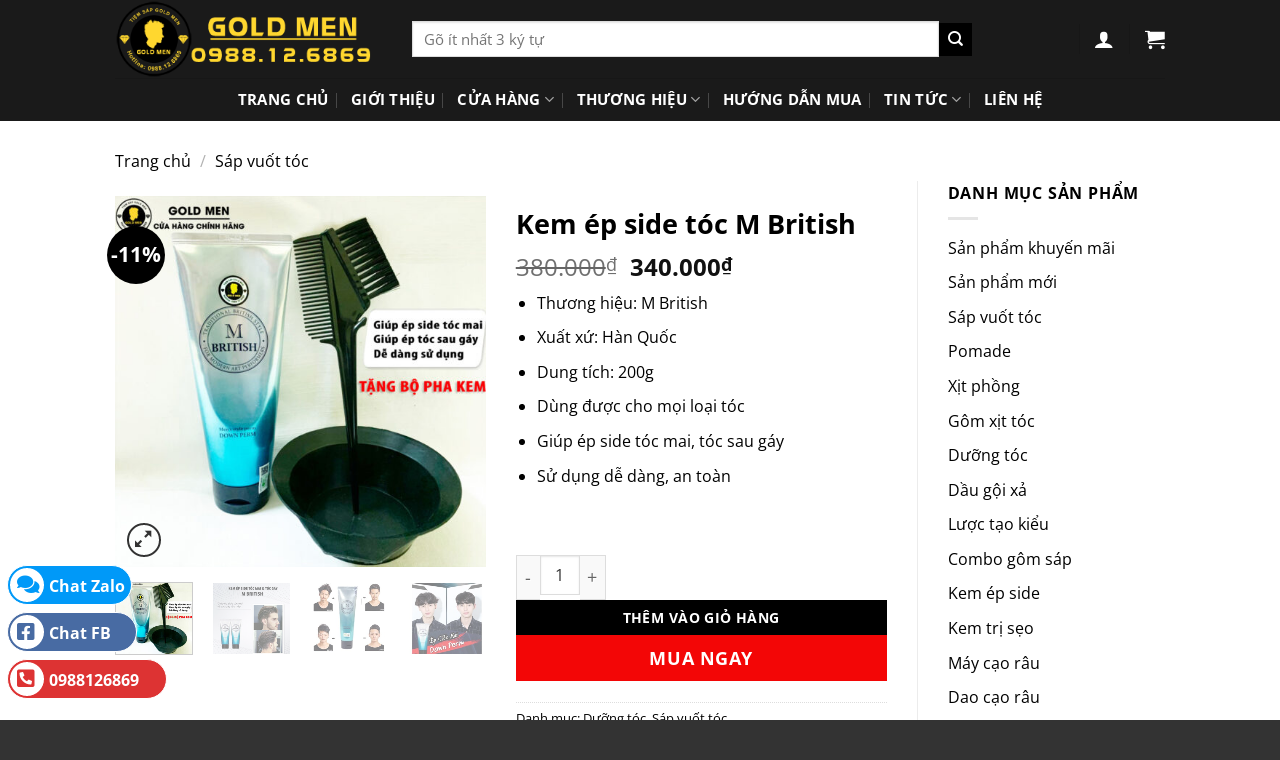

--- FILE ---
content_type: text/html; charset=UTF-8
request_url: https://tiemgoldmen.com/kem-ep-side-toc-m-british/
body_size: 46130
content:
<!DOCTYPE html>
<!--[if IE 9 ]> <html lang="vi" class="ie9 loading-site no-js"> <![endif]-->
<!--[if IE 8 ]> <html lang="vi" class="ie8 loading-site no-js"> <![endif]-->
<!--[if (gte IE 9)|!(IE)]><!--><html lang="vi" class="loading-site no-js"> <!--<![endif]-->
<head>
	<meta charset="UTF-8" />
	<link rel="profile" href="http://gmpg.org/xfn/11" />
	<link rel="pingback" href="https://tiemgoldmen.com/xmlrpc.php" />

	<script>(function(html){html.className = html.className.replace(/\bno-js\b/,'js')})(document.documentElement);</script>
<style>
#wpadminbar #wp-admin-bar-wccp_free_top_button .ab-icon:before {
	content: "\f160";
	color: #02CA02;
	top: 3px;
}
#wpadminbar #wp-admin-bar-wccp_free_top_button .ab-icon {
	transform: rotate(45deg);
}
</style>
<meta name='robots' content='index, follow, max-image-preview:large, max-snippet:-1, max-video-preview:-1' />
	<style>img:is([sizes="auto" i], [sizes^="auto," i]) { contain-intrinsic-size: 3000px 1500px }</style>
	<meta name="viewport" content="width=device-width, initial-scale=1" />
	<!-- This site is optimized with the Yoast SEO Premium plugin v25.8 (Yoast SEO v26.4) - https://yoast.com/wordpress/plugins/seo/ -->
	<title>Kem ép side tóc M British chính hãng (Bản mới nhất)</title>
	<meta name="description" content="Kem ép side tóc M British là trợ thủ đắc lực giúp những phần tóc mai, tóc sau gáy của bạn đang bị chỉa sẽ được ép lại nằm gọn gàng một cách nhanh chóng." />
	<link rel="canonical" href="https://tiemgoldmen.com/kem-ep-side-toc-m-british/" />
	<meta property="og:locale" content="vi_VN" />
	<meta property="og:type" content="article" />
	<meta property="og:title" content="Kem ép side tóc M British" />
	<meta property="og:description" content="Kem ép side tóc M British là trợ thủ đắc lực giúp những phần tóc mai, tóc sau gáy của bạn đang bị chỉa sẽ được ép lại nằm gọn gàng một cách nhanh chóng." />
	<meta property="og:url" content="https://tiemgoldmen.com/kem-ep-side-toc-m-british/" />
	<meta property="og:site_name" content="Tiệm Sáp Gold Men" />
	<meta property="article:modified_time" content="2023-02-17T08:23:10+00:00" />
	<meta property="og:image" content="https://tiemgoldmen.com/wp-content/uploads/2022/03/21-kem-ep-side-toc-m-british.jpg" />
	<meta property="og:image:width" content="900" />
	<meta property="og:image:height" content="900" />
	<meta property="og:image:type" content="image/jpeg" />
	<meta name="twitter:card" content="summary_large_image" />
	<meta name="twitter:label1" content="Ước tính thời gian đọc" />
	<meta name="twitter:data1" content="2 phút" />
	<script type="application/ld+json" class="yoast-schema-graph">{"@context":"https://schema.org","@graph":[{"@type":"WebPage","@id":"https://tiemgoldmen.com/kem-ep-side-toc-m-british/","url":"https://tiemgoldmen.com/kem-ep-side-toc-m-british/","name":"Kem ép side tóc M British chính hãng (Bản mới nhất)","isPartOf":{"@id":"https://tiemgoldmen.com/#website"},"primaryImageOfPage":{"@id":"https://tiemgoldmen.com/kem-ep-side-toc-m-british/#primaryimage"},"image":{"@id":"https://tiemgoldmen.com/kem-ep-side-toc-m-british/#primaryimage"},"thumbnailUrl":"https://tiemgoldmen.com/wp-content/uploads/2022/03/21-kem-ep-side-toc-m-british.jpg","datePublished":"2022-03-24T02:22:55+00:00","dateModified":"2023-02-17T08:23:10+00:00","description":"Kem ép side tóc M British là trợ thủ đắc lực giúp những phần tóc mai, tóc sau gáy của bạn đang bị chỉa sẽ được ép lại nằm gọn gàng một cách nhanh chóng.","breadcrumb":{"@id":"https://tiemgoldmen.com/kem-ep-side-toc-m-british/#breadcrumb"},"inLanguage":"vi","potentialAction":[{"@type":"ReadAction","target":["https://tiemgoldmen.com/kem-ep-side-toc-m-british/"]}]},{"@type":"ImageObject","inLanguage":"vi","@id":"https://tiemgoldmen.com/kem-ep-side-toc-m-british/#primaryimage","url":"https://tiemgoldmen.com/wp-content/uploads/2022/03/21-kem-ep-side-toc-m-british.jpg","contentUrl":"https://tiemgoldmen.com/wp-content/uploads/2022/03/21-kem-ep-side-toc-m-british.jpg","width":900,"height":900,"caption":"Kem ép side tóc M British"},{"@type":"BreadcrumbList","@id":"https://tiemgoldmen.com/kem-ep-side-toc-m-british/#breadcrumb","itemListElement":[{"@type":"ListItem","position":1,"name":"Home","item":"https://tiemgoldmen.com/"},{"@type":"ListItem","position":2,"name":"Cửa hàng","item":"https://tiemgoldmen.com/cua-hang/"},{"@type":"ListItem","position":3,"name":"Kem ép side tóc M British"}]},{"@type":"WebSite","@id":"https://tiemgoldmen.com/#website","url":"https://tiemgoldmen.com/","name":"Tiệm Sáp Gold Men","description":"Chuyên Sáp Vuốt Tóc Nam Chính Hãng","potentialAction":[{"@type":"SearchAction","target":{"@type":"EntryPoint","urlTemplate":"https://tiemgoldmen.com/?s={search_term_string}"},"query-input":{"@type":"PropertyValueSpecification","valueRequired":true,"valueName":"search_term_string"}}],"inLanguage":"vi"}]}</script>
	<!-- / Yoast SEO Premium plugin. -->


<link rel='dns-prefetch' href='//use.fontawesome.com' />
<link rel='prefetch' href='https://tiemgoldmen.com/wp-content/themes/flatsome/assets/js/flatsome.js?ver=e2eddd6c228105dac048' />
<link rel='prefetch' href='https://tiemgoldmen.com/wp-content/themes/flatsome/assets/js/chunk.slider.js?ver=3.20.3' />
<link rel='prefetch' href='https://tiemgoldmen.com/wp-content/themes/flatsome/assets/js/chunk.popups.js?ver=3.20.3' />
<link rel='prefetch' href='https://tiemgoldmen.com/wp-content/themes/flatsome/assets/js/chunk.tooltips.js?ver=3.20.3' />
<link rel='prefetch' href='https://tiemgoldmen.com/wp-content/themes/flatsome/assets/js/woocommerce.js?ver=1c9be63d628ff7c3ff4c' />
<link rel="alternate" type="application/rss+xml" title="Dòng thông tin Tiệm Sáp Gold Men &raquo;" href="https://tiemgoldmen.com/feed/" />
<link rel="alternate" type="application/rss+xml" title="Tiệm Sáp Gold Men &raquo; Dòng bình luận" href="https://tiemgoldmen.com/comments/feed/" />
<link rel="alternate" type="application/rss+xml" title="Tiệm Sáp Gold Men &raquo; Kem ép side tóc M British Dòng bình luận" href="https://tiemgoldmen.com/kem-ep-side-toc-m-british/feed/" />
<script type="text/javascript">
/* <![CDATA[ */
window._wpemojiSettings = {"baseUrl":"https:\/\/s.w.org\/images\/core\/emoji\/16.0.1\/72x72\/","ext":".png","svgUrl":"https:\/\/s.w.org\/images\/core\/emoji\/16.0.1\/svg\/","svgExt":".svg","source":{"concatemoji":"https:\/\/tiemgoldmen.com\/wp-includes\/js\/wp-emoji-release.min.js?ver=6.8.3"}};
/*! This file is auto-generated */
!function(s,n){var o,i,e;function c(e){try{var t={supportTests:e,timestamp:(new Date).valueOf()};sessionStorage.setItem(o,JSON.stringify(t))}catch(e){}}function p(e,t,n){e.clearRect(0,0,e.canvas.width,e.canvas.height),e.fillText(t,0,0);var t=new Uint32Array(e.getImageData(0,0,e.canvas.width,e.canvas.height).data),a=(e.clearRect(0,0,e.canvas.width,e.canvas.height),e.fillText(n,0,0),new Uint32Array(e.getImageData(0,0,e.canvas.width,e.canvas.height).data));return t.every(function(e,t){return e===a[t]})}function u(e,t){e.clearRect(0,0,e.canvas.width,e.canvas.height),e.fillText(t,0,0);for(var n=e.getImageData(16,16,1,1),a=0;a<n.data.length;a++)if(0!==n.data[a])return!1;return!0}function f(e,t,n,a){switch(t){case"flag":return n(e,"\ud83c\udff3\ufe0f\u200d\u26a7\ufe0f","\ud83c\udff3\ufe0f\u200b\u26a7\ufe0f")?!1:!n(e,"\ud83c\udde8\ud83c\uddf6","\ud83c\udde8\u200b\ud83c\uddf6")&&!n(e,"\ud83c\udff4\udb40\udc67\udb40\udc62\udb40\udc65\udb40\udc6e\udb40\udc67\udb40\udc7f","\ud83c\udff4\u200b\udb40\udc67\u200b\udb40\udc62\u200b\udb40\udc65\u200b\udb40\udc6e\u200b\udb40\udc67\u200b\udb40\udc7f");case"emoji":return!a(e,"\ud83e\udedf")}return!1}function g(e,t,n,a){var r="undefined"!=typeof WorkerGlobalScope&&self instanceof WorkerGlobalScope?new OffscreenCanvas(300,150):s.createElement("canvas"),o=r.getContext("2d",{willReadFrequently:!0}),i=(o.textBaseline="top",o.font="600 32px Arial",{});return e.forEach(function(e){i[e]=t(o,e,n,a)}),i}function t(e){var t=s.createElement("script");t.src=e,t.defer=!0,s.head.appendChild(t)}"undefined"!=typeof Promise&&(o="wpEmojiSettingsSupports",i=["flag","emoji"],n.supports={everything:!0,everythingExceptFlag:!0},e=new Promise(function(e){s.addEventListener("DOMContentLoaded",e,{once:!0})}),new Promise(function(t){var n=function(){try{var e=JSON.parse(sessionStorage.getItem(o));if("object"==typeof e&&"number"==typeof e.timestamp&&(new Date).valueOf()<e.timestamp+604800&&"object"==typeof e.supportTests)return e.supportTests}catch(e){}return null}();if(!n){if("undefined"!=typeof Worker&&"undefined"!=typeof OffscreenCanvas&&"undefined"!=typeof URL&&URL.createObjectURL&&"undefined"!=typeof Blob)try{var e="postMessage("+g.toString()+"("+[JSON.stringify(i),f.toString(),p.toString(),u.toString()].join(",")+"));",a=new Blob([e],{type:"text/javascript"}),r=new Worker(URL.createObjectURL(a),{name:"wpTestEmojiSupports"});return void(r.onmessage=function(e){c(n=e.data),r.terminate(),t(n)})}catch(e){}c(n=g(i,f,p,u))}t(n)}).then(function(e){for(var t in e)n.supports[t]=e[t],n.supports.everything=n.supports.everything&&n.supports[t],"flag"!==t&&(n.supports.everythingExceptFlag=n.supports.everythingExceptFlag&&n.supports[t]);n.supports.everythingExceptFlag=n.supports.everythingExceptFlag&&!n.supports.flag,n.DOMReady=!1,n.readyCallback=function(){n.DOMReady=!0}}).then(function(){return e}).then(function(){var e;n.supports.everything||(n.readyCallback(),(e=n.source||{}).concatemoji?t(e.concatemoji):e.wpemoji&&e.twemoji&&(t(e.twemoji),t(e.wpemoji)))}))}((window,document),window._wpemojiSettings);
/* ]]> */
</script>
<style id='wp-emoji-styles-inline-css' type='text/css'>

	img.wp-smiley, img.emoji {
		display: inline !important;
		border: none !important;
		box-shadow: none !important;
		height: 1em !important;
		width: 1em !important;
		margin: 0 0.07em !important;
		vertical-align: -0.1em !important;
		background: none !important;
		padding: 0 !important;
	}
</style>
<style id='wp-block-library-inline-css' type='text/css'>
:root{--wp-admin-theme-color:#007cba;--wp-admin-theme-color--rgb:0,124,186;--wp-admin-theme-color-darker-10:#006ba1;--wp-admin-theme-color-darker-10--rgb:0,107,161;--wp-admin-theme-color-darker-20:#005a87;--wp-admin-theme-color-darker-20--rgb:0,90,135;--wp-admin-border-width-focus:2px;--wp-block-synced-color:#7a00df;--wp-block-synced-color--rgb:122,0,223;--wp-bound-block-color:var(--wp-block-synced-color)}@media (min-resolution:192dpi){:root{--wp-admin-border-width-focus:1.5px}}.wp-element-button{cursor:pointer}:root{--wp--preset--font-size--normal:16px;--wp--preset--font-size--huge:42px}:root .has-very-light-gray-background-color{background-color:#eee}:root .has-very-dark-gray-background-color{background-color:#313131}:root .has-very-light-gray-color{color:#eee}:root .has-very-dark-gray-color{color:#313131}:root .has-vivid-green-cyan-to-vivid-cyan-blue-gradient-background{background:linear-gradient(135deg,#00d084,#0693e3)}:root .has-purple-crush-gradient-background{background:linear-gradient(135deg,#34e2e4,#4721fb 50%,#ab1dfe)}:root .has-hazy-dawn-gradient-background{background:linear-gradient(135deg,#faaca8,#dad0ec)}:root .has-subdued-olive-gradient-background{background:linear-gradient(135deg,#fafae1,#67a671)}:root .has-atomic-cream-gradient-background{background:linear-gradient(135deg,#fdd79a,#004a59)}:root .has-nightshade-gradient-background{background:linear-gradient(135deg,#330968,#31cdcf)}:root .has-midnight-gradient-background{background:linear-gradient(135deg,#020381,#2874fc)}.has-regular-font-size{font-size:1em}.has-larger-font-size{font-size:2.625em}.has-normal-font-size{font-size:var(--wp--preset--font-size--normal)}.has-huge-font-size{font-size:var(--wp--preset--font-size--huge)}.has-text-align-center{text-align:center}.has-text-align-left{text-align:left}.has-text-align-right{text-align:right}#end-resizable-editor-section{display:none}.aligncenter{clear:both}.items-justified-left{justify-content:flex-start}.items-justified-center{justify-content:center}.items-justified-right{justify-content:flex-end}.items-justified-space-between{justify-content:space-between}.screen-reader-text{border:0;clip-path:inset(50%);height:1px;margin:-1px;overflow:hidden;padding:0;position:absolute;width:1px;word-wrap:normal!important}.screen-reader-text:focus{background-color:#ddd;clip-path:none;color:#444;display:block;font-size:1em;height:auto;left:5px;line-height:normal;padding:15px 23px 14px;text-decoration:none;top:5px;width:auto;z-index:100000}html :where(.has-border-color){border-style:solid}html :where([style*=border-top-color]){border-top-style:solid}html :where([style*=border-right-color]){border-right-style:solid}html :where([style*=border-bottom-color]){border-bottom-style:solid}html :where([style*=border-left-color]){border-left-style:solid}html :where([style*=border-width]){border-style:solid}html :where([style*=border-top-width]){border-top-style:solid}html :where([style*=border-right-width]){border-right-style:solid}html :where([style*=border-bottom-width]){border-bottom-style:solid}html :where([style*=border-left-width]){border-left-style:solid}html :where(img[class*=wp-image-]){height:auto;max-width:100%}:where(figure){margin:0 0 1em}html :where(.is-position-sticky){--wp-admin--admin-bar--position-offset:var(--wp-admin--admin-bar--height,0px)}@media screen and (max-width:600px){html :where(.is-position-sticky){--wp-admin--admin-bar--position-offset:0px}}
</style>
<style id='font-awesome-svg-styles-default-inline-css' type='text/css'>
.svg-inline--fa {
  display: inline-block;
  height: 1em;
  overflow: visible;
  vertical-align: -.125em;
}
</style>
<link rel='stylesheet' id='font-awesome-svg-styles-css' href='https://tiemgoldmen.com/wp-content/uploads/font-awesome/v5.13.0/css/svg-with-js.css' type='text/css' media='all' />
<style id='font-awesome-svg-styles-inline-css' type='text/css'>
   .wp-block-font-awesome-icon svg::before,
   .wp-rich-text-font-awesome-icon svg::before {content: unset;}
</style>
<link rel='stylesheet' id='contact-form-7-css' href='https://tiemgoldmen.com/wp-content/plugins/contact-form-7/includes/css/styles.css?ver=6.1.4' type='text/css' media='all' />
<link rel='stylesheet' id='photoswipe-css' href='https://tiemgoldmen.com/wp-content/plugins/woocommerce/assets/css/photoswipe/photoswipe.min.css?ver=10.3.7' type='text/css' media='all' />
<link rel='stylesheet' id='photoswipe-default-skin-css' href='https://tiemgoldmen.com/wp-content/plugins/woocommerce/assets/css/photoswipe/default-skin/default-skin.min.css?ver=10.3.7' type='text/css' media='all' />
<style id='woocommerce-inline-inline-css' type='text/css'>
.woocommerce form .form-row .required { visibility: visible; }
.woocommerce a.button.wc-buy-now-btn, .woocommerce button.button.wc-buy-now-btn, .woocommerce input.button.wc-buy-now-btn { color: #ffffff !important;background-color: #f30606 !important;font-size: 18px !important; }
</style>
<link rel='stylesheet' id='ez-toc-css' href='https://tiemgoldmen.com/wp-content/plugins/easy-table-of-contents/assets/css/screen.min.css?ver=2.0.78' type='text/css' media='all' />
<style id='ez-toc-inline-css' type='text/css'>
div#ez-toc-container .ez-toc-title {font-size: 120%;}div#ez-toc-container .ez-toc-title {font-weight: 500;}div#ez-toc-container ul li , div#ez-toc-container ul li a {font-size: 100%;}div#ez-toc-container ul li , div#ez-toc-container ul li a {font-weight: 500;}div#ez-toc-container nav ul ul li {font-size: 90%;}.ez-toc-box-title {font-weight: bold; margin-bottom: 10px; text-align: center; text-transform: uppercase; letter-spacing: 1px; color: #666; padding-bottom: 5px;position:absolute;top:-4%;left:5%;background-color: inherit;transition: top 0.3s ease;}.ez-toc-box-title.toc-closed {top:-25%;}
</style>
<link rel='stylesheet' id='brands-styles-css' href='https://tiemgoldmen.com/wp-content/plugins/woocommerce/assets/css/brands.css?ver=10.3.7' type='text/css' media='all' />
<link rel='stylesheet' id='font-awesome-official-css' href='https://use.fontawesome.com/releases/v5.13.0/css/all.css' type='text/css' media='all' integrity="sha384-Bfad6CLCknfcloXFOyFnlgtENryhrpZCe29RTifKEixXQZ38WheV+i/6YWSzkz3V" crossorigin="anonymous" />
<link rel='stylesheet' id='flatsome-main-css' href='https://tiemgoldmen.com/wp-content/themes/flatsome/assets/css/flatsome.css?ver=3.20.3' type='text/css' media='all' />
<style id='flatsome-main-inline-css' type='text/css'>
@font-face {
				font-family: "fl-icons";
				font-display: block;
				src: url(https://tiemgoldmen.com/wp-content/themes/flatsome/assets/css/icons/fl-icons.eot?v=3.20.3);
				src:
					url(https://tiemgoldmen.com/wp-content/themes/flatsome/assets/css/icons/fl-icons.eot#iefix?v=3.20.3) format("embedded-opentype"),
					url(https://tiemgoldmen.com/wp-content/themes/flatsome/assets/css/icons/fl-icons.woff2?v=3.20.3) format("woff2"),
					url(https://tiemgoldmen.com/wp-content/themes/flatsome/assets/css/icons/fl-icons.ttf?v=3.20.3) format("truetype"),
					url(https://tiemgoldmen.com/wp-content/themes/flatsome/assets/css/icons/fl-icons.woff?v=3.20.3) format("woff"),
					url(https://tiemgoldmen.com/wp-content/themes/flatsome/assets/css/icons/fl-icons.svg?v=3.20.3#fl-icons) format("svg");
			}
</style>
<link rel='stylesheet' id='flatsome-shop-css' href='https://tiemgoldmen.com/wp-content/themes/flatsome/assets/css/flatsome-shop.css?ver=3.20.3' type='text/css' media='all' />
<link rel='stylesheet' id='flatsome-style-css' href='https://tiemgoldmen.com/wp-content/themes/flatsome-child/style.css?ver=3.20.3.1764519961' type='text/css' media='all' />
<link rel='stylesheet' id='font-awesome-official-v4shim-css' href='https://use.fontawesome.com/releases/v5.13.0/css/v4-shims.css' type='text/css' media='all' integrity="sha384-/7iOrVBege33/9vHFYEtviVcxjUsNCqyeMnlW/Ms+PH8uRdFkKFmqf9CbVAN0Qef" crossorigin="anonymous" />
<style id='font-awesome-official-v4shim-inline-css' type='text/css'>
@font-face {
font-family: "FontAwesome";
font-display: block;
src: url("https://use.fontawesome.com/releases/v5.13.0/webfonts/fa-brands-400.eot"),
		url("https://use.fontawesome.com/releases/v5.13.0/webfonts/fa-brands-400.eot?#iefix") format("embedded-opentype"),
		url("https://use.fontawesome.com/releases/v5.13.0/webfonts/fa-brands-400.woff2") format("woff2"),
		url("https://use.fontawesome.com/releases/v5.13.0/webfonts/fa-brands-400.woff") format("woff"),
		url("https://use.fontawesome.com/releases/v5.13.0/webfonts/fa-brands-400.ttf") format("truetype"),
		url("https://use.fontawesome.com/releases/v5.13.0/webfonts/fa-brands-400.svg#fontawesome") format("svg");
}

@font-face {
font-family: "FontAwesome";
font-display: block;
src: url("https://use.fontawesome.com/releases/v5.13.0/webfonts/fa-solid-900.eot"),
		url("https://use.fontawesome.com/releases/v5.13.0/webfonts/fa-solid-900.eot?#iefix") format("embedded-opentype"),
		url("https://use.fontawesome.com/releases/v5.13.0/webfonts/fa-solid-900.woff2") format("woff2"),
		url("https://use.fontawesome.com/releases/v5.13.0/webfonts/fa-solid-900.woff") format("woff"),
		url("https://use.fontawesome.com/releases/v5.13.0/webfonts/fa-solid-900.ttf") format("truetype"),
		url("https://use.fontawesome.com/releases/v5.13.0/webfonts/fa-solid-900.svg#fontawesome") format("svg");
}

@font-face {
font-family: "FontAwesome";
font-display: block;
src: url("https://use.fontawesome.com/releases/v5.13.0/webfonts/fa-regular-400.eot"),
		url("https://use.fontawesome.com/releases/v5.13.0/webfonts/fa-regular-400.eot?#iefix") format("embedded-opentype"),
		url("https://use.fontawesome.com/releases/v5.13.0/webfonts/fa-regular-400.woff2") format("woff2"),
		url("https://use.fontawesome.com/releases/v5.13.0/webfonts/fa-regular-400.woff") format("woff"),
		url("https://use.fontawesome.com/releases/v5.13.0/webfonts/fa-regular-400.ttf") format("truetype"),
		url("https://use.fontawesome.com/releases/v5.13.0/webfonts/fa-regular-400.svg#fontawesome") format("svg");
unicode-range: U+F004-F005,U+F007,U+F017,U+F022,U+F024,U+F02E,U+F03E,U+F044,U+F057-F059,U+F06E,U+F070,U+F075,U+F07B-F07C,U+F080,U+F086,U+F089,U+F094,U+F09D,U+F0A0,U+F0A4-F0A7,U+F0C5,U+F0C7-F0C8,U+F0E0,U+F0EB,U+F0F3,U+F0F8,U+F0FE,U+F111,U+F118-F11A,U+F11C,U+F133,U+F144,U+F146,U+F14A,U+F14D-F14E,U+F150-F152,U+F15B-F15C,U+F164-F165,U+F185-F186,U+F191-F192,U+F1AD,U+F1C1-F1C9,U+F1CD,U+F1D8,U+F1E3,U+F1EA,U+F1F6,U+F1F9,U+F20A,U+F247-F249,U+F24D,U+F254-F25B,U+F25D,U+F267,U+F271-F274,U+F279,U+F28B,U+F28D,U+F2B5-F2B6,U+F2B9,U+F2BB,U+F2BD,U+F2C1-F2C2,U+F2D0,U+F2D2,U+F2DC,U+F2ED,U+F328,U+F358-F35B,U+F3A5,U+F3D1,U+F410,U+F4AD;
}
</style>
<script type="text/javascript" src="https://tiemgoldmen.com/wp-includes/js/jquery/jquery.min.js?ver=3.7.1" id="jquery-core-js"></script>
<script type="text/javascript" src="https://tiemgoldmen.com/wp-includes/js/jquery/jquery-migrate.min.js?ver=3.4.1" id="jquery-migrate-js"></script>
<script type="text/javascript" src="https://tiemgoldmen.com/wp-content/plugins/woocommerce/assets/js/jquery-blockui/jquery.blockUI.min.js?ver=2.7.0-wc.10.3.7" id="wc-jquery-blockui-js" data-wp-strategy="defer"></script>
<script type="text/javascript" id="wc-add-to-cart-js-extra">
/* <![CDATA[ */
var wc_add_to_cart_params = {"ajax_url":"\/wp-admin\/admin-ajax.php","wc_ajax_url":"\/?wc-ajax=%%endpoint%%","i18n_view_cart":"Xem gi\u1ecf h\u00e0ng","cart_url":"https:\/\/tiemgoldmen.com\/gio-hang\/","is_cart":"","cart_redirect_after_add":"no"};
/* ]]> */
</script>
<script type="text/javascript" src="https://tiemgoldmen.com/wp-content/plugins/woocommerce/assets/js/frontend/add-to-cart.min.js?ver=10.3.7" id="wc-add-to-cart-js" defer="defer" data-wp-strategy="defer"></script>
<script type="text/javascript" src="https://tiemgoldmen.com/wp-content/plugins/woocommerce/assets/js/photoswipe/photoswipe.min.js?ver=4.1.1-wc.10.3.7" id="wc-photoswipe-js" defer="defer" data-wp-strategy="defer"></script>
<script type="text/javascript" src="https://tiemgoldmen.com/wp-content/plugins/woocommerce/assets/js/photoswipe/photoswipe-ui-default.min.js?ver=4.1.1-wc.10.3.7" id="wc-photoswipe-ui-default-js" defer="defer" data-wp-strategy="defer"></script>
<script type="text/javascript" id="wc-single-product-js-extra">
/* <![CDATA[ */
var wc_single_product_params = {"i18n_required_rating_text":"Vui l\u00f2ng ch\u1ecdn m\u1ed9t m\u1ee9c \u0111\u00e1nh gi\u00e1","i18n_rating_options":["1 tr\u00ean 5 sao","2 tr\u00ean 5 sao","3 tr\u00ean 5 sao","4 tr\u00ean 5 sao","5 tr\u00ean 5 sao"],"i18n_product_gallery_trigger_text":"Xem th\u01b0 vi\u1ec7n \u1ea3nh to\u00e0n m\u00e0n h\u00ecnh","review_rating_required":"yes","flexslider":{"rtl":false,"animation":"slide","smoothHeight":true,"directionNav":false,"controlNav":"thumbnails","slideshow":false,"animationSpeed":500,"animationLoop":false,"allowOneSlide":false},"zoom_enabled":"","zoom_options":[],"photoswipe_enabled":"1","photoswipe_options":{"shareEl":false,"closeOnScroll":false,"history":false,"hideAnimationDuration":0,"showAnimationDuration":0},"flexslider_enabled":""};
/* ]]> */
</script>
<script type="text/javascript" src="https://tiemgoldmen.com/wp-content/plugins/woocommerce/assets/js/frontend/single-product.min.js?ver=10.3.7" id="wc-single-product-js" defer="defer" data-wp-strategy="defer"></script>
<script type="text/javascript" src="https://tiemgoldmen.com/wp-content/plugins/woocommerce/assets/js/js-cookie/js.cookie.min.js?ver=2.1.4-wc.10.3.7" id="wc-js-cookie-js" data-wp-strategy="defer"></script>
<link rel="https://api.w.org/" href="https://tiemgoldmen.com/wp-json/" /><link rel="alternate" title="JSON" type="application/json" href="https://tiemgoldmen.com/wp-json/wp/v2/product/3335" /><link rel="EditURI" type="application/rsd+xml" title="RSD" href="https://tiemgoldmen.com/xmlrpc.php?rsd" />
<meta name="generator" content="WordPress 6.8.3" />
<meta name="generator" content="WooCommerce 10.3.7" />
<link rel='shortlink' href='https://tiemgoldmen.com/?p=3335' />
<link rel="alternate" title="oNhúng (JSON)" type="application/json+oembed" href="https://tiemgoldmen.com/wp-json/oembed/1.0/embed?url=https%3A%2F%2Ftiemgoldmen.com%2Fkem-ep-side-toc-m-british%2F" />
<link rel="alternate" title="oNhúng (XML)" type="text/xml+oembed" href="https://tiemgoldmen.com/wp-json/oembed/1.0/embed?url=https%3A%2F%2Ftiemgoldmen.com%2Fkem-ep-side-toc-m-british%2F&#038;format=xml" />
<script id="wpcp_disable_selection" type="text/javascript">
var image_save_msg='You are not allowed to save images!';
	var no_menu_msg='Context Menu disabled!';
	var smessage = "Content is protected !!";

function disableEnterKey(e)
{
	var elemtype = e.target.tagName;
	
	elemtype = elemtype.toUpperCase();
	
	if (elemtype == "TEXT" || elemtype == "TEXTAREA" || elemtype == "INPUT" || elemtype == "PASSWORD" || elemtype == "SELECT" || elemtype == "OPTION" || elemtype == "EMBED")
	{
		elemtype = 'TEXT';
	}
	
	if (e.ctrlKey){
     var key;
     if(window.event)
          key = window.event.keyCode;     //IE
     else
          key = e.which;     //firefox (97)
    //if (key != 17) alert(key);
     if (elemtype!= 'TEXT' && (key == 97 || key == 65 || key == 67 || key == 99 || key == 88 || key == 120 || key == 26 || key == 85  || key == 86 || key == 83 || key == 43 || key == 73))
     {
		if(wccp_free_iscontenteditable(e)) return true;
		show_wpcp_message('You are not allowed to copy content or view source');
		return false;
     }else
     	return true;
     }
}


/*For contenteditable tags*/
function wccp_free_iscontenteditable(e)
{
	var e = e || window.event; // also there is no e.target property in IE. instead IE uses window.event.srcElement
  	
	var target = e.target || e.srcElement;

	var elemtype = e.target.nodeName;
	
	elemtype = elemtype.toUpperCase();
	
	var iscontenteditable = "false";
		
	if(typeof target.getAttribute!="undefined" ) iscontenteditable = target.getAttribute("contenteditable"); // Return true or false as string
	
	var iscontenteditable2 = false;
	
	if(typeof target.isContentEditable!="undefined" ) iscontenteditable2 = target.isContentEditable; // Return true or false as boolean

	if(target.parentElement.isContentEditable) iscontenteditable2 = true;
	
	if (iscontenteditable == "true" || iscontenteditable2 == true)
	{
		if(typeof target.style!="undefined" ) target.style.cursor = "text";
		
		return true;
	}
}

////////////////////////////////////
function disable_copy(e)
{	
	var e = e || window.event; // also there is no e.target property in IE. instead IE uses window.event.srcElement
	
	var elemtype = e.target.tagName;
	
	elemtype = elemtype.toUpperCase();
	
	if (elemtype == "TEXT" || elemtype == "TEXTAREA" || elemtype == "INPUT" || elemtype == "PASSWORD" || elemtype == "SELECT" || elemtype == "OPTION" || elemtype == "EMBED")
	{
		elemtype = 'TEXT';
	}
	
	if(wccp_free_iscontenteditable(e)) return true;
	
	var isSafari = /Safari/.test(navigator.userAgent) && /Apple Computer/.test(navigator.vendor);
	
	var checker_IMG = '';
	if (elemtype == "IMG" && checker_IMG == 'checked' && e.detail >= 2) {show_wpcp_message(alertMsg_IMG);return false;}
	if (elemtype != "TEXT")
	{
		if (smessage !== "" && e.detail == 2)
			show_wpcp_message(smessage);
		
		if (isSafari)
			return true;
		else
			return false;
	}	
}

//////////////////////////////////////////
function disable_copy_ie()
{
	var e = e || window.event;
	var elemtype = window.event.srcElement.nodeName;
	elemtype = elemtype.toUpperCase();
	if(wccp_free_iscontenteditable(e)) return true;
	if (elemtype == "IMG") {show_wpcp_message(alertMsg_IMG);return false;}
	if (elemtype != "TEXT" && elemtype != "TEXTAREA" && elemtype != "INPUT" && elemtype != "PASSWORD" && elemtype != "SELECT" && elemtype != "OPTION" && elemtype != "EMBED")
	{
		return false;
	}
}	
function reEnable()
{
	return true;
}
document.onkeydown = disableEnterKey;
document.onselectstart = disable_copy_ie;
if(navigator.userAgent.indexOf('MSIE')==-1)
{
	document.onmousedown = disable_copy;
	document.onclick = reEnable;
}
function disableSelection(target)
{
    //For IE This code will work
    if (typeof target.onselectstart!="undefined")
    target.onselectstart = disable_copy_ie;
    
    //For Firefox This code will work
    else if (typeof target.style.MozUserSelect!="undefined")
    {target.style.MozUserSelect="none";}
    
    //All other  (ie: Opera) This code will work
    else
    target.onmousedown=function(){return false}
    target.style.cursor = "default";
}
//Calling the JS function directly just after body load
window.onload = function(){disableSelection(document.body);};

//////////////////special for safari Start////////////////
var onlongtouch;
var timer;
var touchduration = 1000; //length of time we want the user to touch before we do something

var elemtype = "";
function touchstart(e) {
	var e = e || window.event;
  // also there is no e.target property in IE.
  // instead IE uses window.event.srcElement
  	var target = e.target || e.srcElement;
	
	elemtype = window.event.srcElement.nodeName;
	
	elemtype = elemtype.toUpperCase();
	
	if(!wccp_pro_is_passive()) e.preventDefault();
	if (!timer) {
		timer = setTimeout(onlongtouch, touchduration);
	}
}

function touchend() {
    //stops short touches from firing the event
    if (timer) {
        clearTimeout(timer);
        timer = null;
    }
	onlongtouch();
}

onlongtouch = function(e) { //this will clear the current selection if anything selected
	
	if (elemtype != "TEXT" && elemtype != "TEXTAREA" && elemtype != "INPUT" && elemtype != "PASSWORD" && elemtype != "SELECT" && elemtype != "EMBED" && elemtype != "OPTION")	
	{
		if (window.getSelection) {
			if (window.getSelection().empty) {  // Chrome
			window.getSelection().empty();
			} else if (window.getSelection().removeAllRanges) {  // Firefox
			window.getSelection().removeAllRanges();
			}
		} else if (document.selection) {  // IE?
			document.selection.empty();
		}
		return false;
	}
};

document.addEventListener("DOMContentLoaded", function(event) { 
    window.addEventListener("touchstart", touchstart, false);
    window.addEventListener("touchend", touchend, false);
});

function wccp_pro_is_passive() {

  var cold = false,
  hike = function() {};

  try {
	  const object1 = {};
  var aid = Object.defineProperty(object1, 'passive', {
  get() {cold = true}
  });
  window.addEventListener('test', hike, aid);
  window.removeEventListener('test', hike, aid);
  } catch (e) {}

  return cold;
}
/*special for safari End*/
</script>
<div id="fb-root"></div>
<script async defer crossorigin="anonymous" src="https://connect.facebook.net/vi_VN/sdk.js#xfbml=1&version=v3.2"></script>
	<noscript><style>.woocommerce-product-gallery{ opacity: 1 !important; }</style></noscript>
	<link rel="icon" href="https://tiemgoldmen.com/wp-content/uploads/2020/06/cropped-Logo-GoldMen40x40-32x32.png" sizes="32x32" />
<link rel="icon" href="https://tiemgoldmen.com/wp-content/uploads/2020/06/cropped-Logo-GoldMen40x40-192x192.png" sizes="192x192" />
<link rel="apple-touch-icon" href="https://tiemgoldmen.com/wp-content/uploads/2020/06/cropped-Logo-GoldMen40x40-180x180.png" />
<meta name="msapplication-TileImage" content="https://tiemgoldmen.com/wp-content/uploads/2020/06/cropped-Logo-GoldMen40x40-270x270.png" />
<style id="custom-css" type="text/css">:root {--primary-color: #000000;--fs-color-primary: #000000;--fs-color-secondary: #007784;--fs-color-success: #627D47;--fs-color-alert: #b20000;--fs-color-base: #4a4a4a;--fs-experimental-link-color: #334862;--fs-experimental-link-color-hover: #000000;}.tooltipster-base {--tooltip-color: #fff;--tooltip-bg-color: #000;}.off-canvas-right .mfp-content, .off-canvas-left .mfp-content {--drawer-width: 300px;}.off-canvas .mfp-content.off-canvas-cart {--drawer-width: 360px;}.header-main{height: 78px}#logo img{max-height: 78px}#logo{width:267px;}.header-bottom{min-height: 24px}.header-top{min-height: 20px}.transparent .header-main{height: 90px}.transparent #logo img{max-height: 90px}.has-transparent + .page-title:first-of-type,.has-transparent + #main > .page-title,.has-transparent + #main > div > .page-title,.has-transparent + #main .page-header-wrapper:first-of-type .page-title{padding-top: 140px;}.header.show-on-scroll,.stuck .header-main{height:70px!important}.stuck #logo img{max-height: 70px!important}.search-form{ width: 84%;}.header-bg-color {background-color: #1a1a1a}.header-bottom {background-color: #1a1a1a}.header-main .nav > li > a{line-height: 16px }.stuck .header-main .nav > li > a{line-height: 50px }.header-bottom-nav > li > a{line-height: 23px }@media (max-width: 549px) {.header-main{height: 70px}#logo img{max-height: 70px}}.nav-dropdown-has-arrow.nav-dropdown-has-border li.has-dropdown:before{border-bottom-color: #ffffff;}.nav .nav-dropdown{border-color: #ffffff }.nav-dropdown{border-radius:10px}.nav-dropdown{font-size:100%}.nav-dropdown-has-arrow li.has-dropdown:after{border-bottom-color: #FFFFFF;}.nav .nav-dropdown{background-color: #FFFFFF}.header-top{background-color:#333333!important;}h1,h2,h3,h4,h5,h6,.heading-font{color: #555555;}body{font-size: 100%;}body{font-family: "Open Sans", sans-serif;}body {font-weight: 400;font-style: normal;}.nav > li > a {font-family: "Open Sans", sans-serif;}.mobile-sidebar-levels-2 .nav > li > ul > li > a {font-family: "Open Sans", sans-serif;}.nav > li > a,.mobile-sidebar-levels-2 .nav > li > ul > li > a {font-weight: 700;font-style: normal;}h1,h2,h3,h4,h5,h6,.heading-font, .off-canvas-center .nav-sidebar.nav-vertical > li > a{font-family: "Open Sans", sans-serif;}h1,h2,h3,h4,h5,h6,.heading-font,.banner h1,.banner h2 {font-weight: 700;font-style: normal;}.alt-font{font-family: "Open Sans", sans-serif;}.alt-font {font-weight: 400!important;font-style: normal!important;}.breadcrumbs{text-transform: none;}.badge-inner.on-sale{background-color: #ffd72f}.badge-inner.new-bubble{background-color: #fbd329}.star-rating span:before,.star-rating:before, .woocommerce-page .star-rating:before, .stars a:hover:after, .stars a.active:after{color: #fbd329}@media screen and (min-width: 550px){.products .box-vertical .box-image{min-width: 247px!important;width: 247px!important;}}.header-main .social-icons,.header-main .cart-icon strong,.header-main .menu-title,.header-main .header-button > .button.is-outline,.header-main .nav > li > a > i:not(.icon-angle-down){color: #ffffff!important;}.header-main .header-button > .button.is-outline,.header-main .cart-icon strong:after,.header-main .cart-icon strong{border-color: #ffffff!important;}.header-main .header-button > .button:not(.is-outline){background-color: #ffffff!important;}.header-main .current-dropdown .cart-icon strong,.header-main .header-button > .button:hover,.header-main .header-button > .button:hover i,.header-main .header-button > .button:hover span{color:#FFF!important;}.header-main .menu-title:hover,.header-main .social-icons a:hover,.header-main .header-button > .button.is-outline:hover,.header-main .nav > li > a:hover > i:not(.icon-angle-down){color: #ffffff!important;}.header-main .current-dropdown .cart-icon strong,.header-main .header-button > .button:hover{background-color: #ffffff!important;}.header-main .current-dropdown .cart-icon strong:after,.header-main .current-dropdown .cart-icon strong,.header-main .header-button > .button:hover{border-color: #ffffff!important;}.footer-2{background-color: #1a1a1a}.page-title-small + main .product-container > .row{padding-top:0;}.nav-vertical-fly-out > li + li {border-top-width: 1px; border-top-style: solid;}/* Custom CSS */a.devvn_buy_now_style{display:inline-block;overflow:hidden;clear:both;padding:9px 0;border-radius:4px;font-size:18px;line-height:normal;text-transform:uppercase;color:#fff!important;text-align:center;background:#fd6e1d;background:-webkit-gradient(linear,0% 0%,0% 100%,from(#fd6e1d),to(#f59000));background:-webkit-linear-gradient(top,#f59000,#fd6e1d);background:-moz-linear-gradient(top,#f59000,#fd6e1d);background:-ms-linear-gradient(top,#f59000,#fd6e1d);background:-o-linear-gradient(top,#f59000,#fd6e1d);margin:0 0 20px;text-decoration:none;border-bottom:0!important;max-width:350px;width:100%}a.devvn_buy_now_style:hover,a.devvn_buy_now_style:focus{text-decoration:none!important;background:#f59000;background:-webkit-gradient(linear,0% 0%,0% 100%,from(#f59000),to(#fd6e1d));background:-webkit-linear-gradient(top,#fd6e1d,#f59000);background:-moz-linear-gradient(top,#fd6e1d,#f59000);background:-ms-linear-gradient(top,#fd6e1d,#f59000);background:-o-linear-gradient(top,#fd6e1d,#f59000);color:#fff}a.devvn_buy_now_style span{display:block;font-size:14px;color:#fff;text-transform:none;margin:2px 0 0}.label-new.menu-item > a:after{content:"Mới";}.label-hot.menu-item > a:after{content:"Nổi bật";}.label-sale.menu-item > a:after{content:"Giảm giá";}.label-popular.menu-item > a:after{content:"Phổ biến";}</style>		<style type="text/css" id="wp-custom-css">
			.form-flat input:not([type="submit"]), .form-flat textarea, .form-flat select {
    background-color: rgba(0,0,0,0.03);
    box-shadow: none;
    border-color: #ffffff;
    color: #9a9683 !important;
    border-radius: 99px;
}


body {
    color: #000000;
}

#mega-menu-wrap {
    width: 100%;
    background: #cb9500;
    position: relative;
}
#mega_menu {
    position: absolute;
    top: 100%;
    margin-top: 0;
    left: 0;
    width: 100%;
    border: 1px solid #ddd;
    padding: 0;
    background: #1A1A1A;
    display: none
}

#mega_menu > li:hover > a {
    background: #333333
}
#mega_menu > li > ul.sub-menu {
    position: absolute;
    top: -1px;
    left: 100%;
    background: #1A1A1A;
    min-height: 334px;
    margin: 0;
    padding: 0;
    border: 1px solid #ccc;
    box-shadow: 0 6px 12px rgba(0, 0, 0, .175)
}
.nav>li>a {
    font-size: 15px;
}

a {
    color: #000000;
    text-decoration: none;
}
[data-icon-label]:after, .secondary.is-underline:hover, .secondary.is-outline:hover, .icon-label, .button.secondary:not(.is-outline), .button.alt:not(.is-outline), .badge-inner.on-sale, .button.checkout, .single_add_to_cart_button {
    background-color: #000000;
}

.nav-tabs > li.active > a {
    border-top-color: #000000;
}

.button, button, input[type='submit'], input[type='reset'], input[type='button'] {
    border: 1.5px solid transparent;
    
}

.stars a:hover:after, .stars a.active:after {
    color: #f2c71a;
}


.h5, h5 {
    font-size: 0em;
}
.absolute-footer.dark {
    color: #ffffff;
}
.absolute-footer, html {
    background-color: #333333;
}

/* WooCommerce */


.box-badge .box-text {
    background-color: rgba(255,255,255,0.95);
    padding: .0em 0em 0em;
    position: absolute;
    bottom: 15%;
    transition: background .3s;
    z-index: 1;
}    
.is-outline {
    color: #333333;
}
.nav-dark .is-outline, .dark .nav>li>a, .dark .nav>li.html, .dark .nav-vertical li li.menu-item-has-children>a, .dark .nav-vertical>li>ul li a, .nav-dropdown.dark>li>a, .nav-dropdown.dark .nav-column>li>a, .nav-dark .nav>li>a, .nav-dark .nav>li>button {
    color: #ffffff;
}


html{font-family:sans-serif;-ms-text-size-adjust:100%;-webkit-text-size-adjust:100%}@media (max-width: 549px){.box-text{font-size: 71%;}}

body {
    line-height: 1.6;
}
.footer-secondary {
    padding: 1.5px 0;
}

.off-canvas:not(.off-canvas-center) .nav-vertical li>a {
    padding-left: 15px;
}
.breadcrumbs a {
    color: #000000;
    font-weight: normal;
}
h1, h2, h3, h4, h5, h6, .heading-font {
    color: #000000;
}


.is-large {
    font-size: 17px;
}

.autocomplete-suggestion .search-price {
    padding-top: 3px;
    margin-left: 5px;
    font-size: 15px;
}

.nav>li.html {
    font-size: 15px;
}

.off-canvas .nav-vertical>li>a {
    padding-top: 10px;
    padding-bottom: 10px;
}

.off-canvas .sidebar-menu {
    padding: 0px 0;
}

.showcoupon {
    border: 2px solid currentColor;
    background-color: transparent;
    color: red;
    text-transform: uppercase;
    padding: 5px;
}

.message-container {
    color: red;
}

.success-color {
    color: #000000;
}

[data-icon-label]:after {
top: -15px;
right: -15px;	
font-size: 13px;
}

element.style {
    padding: 2% 0px 10% 0px;
}

.button, button, input[type='submit'], input[type='reset'], input[type='button'] {
    
    font-size: .85em;
    letter-spacing: .03em;
  
}

/*Css chỉnh màu cho tiêu đề popup*/
.devvn-popup-title {
    background: #000 !important;
}
 
/*Css chỉnh màu cho button đặt mua ngay*/
.popup-customer-info-group .devvn-order-btn{
    background: #000 !important;
}

a.devvn_buy_now_style { background: red; }

input[type='submit'], input[type='reset'], input[type='button'] 
{
	position: relative;
   display: inline-block;
    font-size: 18px;
	background-color: #000000;
	color: #fff;
}

div#ez-toc-container p.ez-toc-title {
    font-weight: 700;
}

blockquote {
    position: relative;
    font-size: 16px;
    margin: 0 0 1.25em;
    padding: 1.0em 1.25em 0.2em 1.875em;
    border-left: 4px solid #333;
    font-style: italic;
    color: #333;
    background-color: #f9f7f7;
}

.fa-facebook-square:before {
    content: "\f082";
color: #486ba3;
}
		</style>
		<style id="kirki-inline-styles">/* cyrillic-ext */
@font-face {
  font-family: 'Open Sans';
  font-style: normal;
  font-weight: 400;
  font-stretch: 100%;
  font-display: swap;
  src: url(https://tiemgoldmen.com/wp-content/fonts/open-sans/memvYaGs126MiZpBA-UvWbX2vVnXBbObj2OVTSKmu1aB.woff2) format('woff2');
  unicode-range: U+0460-052F, U+1C80-1C8A, U+20B4, U+2DE0-2DFF, U+A640-A69F, U+FE2E-FE2F;
}
/* cyrillic */
@font-face {
  font-family: 'Open Sans';
  font-style: normal;
  font-weight: 400;
  font-stretch: 100%;
  font-display: swap;
  src: url(https://tiemgoldmen.com/wp-content/fonts/open-sans/memvYaGs126MiZpBA-UvWbX2vVnXBbObj2OVTSumu1aB.woff2) format('woff2');
  unicode-range: U+0301, U+0400-045F, U+0490-0491, U+04B0-04B1, U+2116;
}
/* greek-ext */
@font-face {
  font-family: 'Open Sans';
  font-style: normal;
  font-weight: 400;
  font-stretch: 100%;
  font-display: swap;
  src: url(https://tiemgoldmen.com/wp-content/fonts/open-sans/memvYaGs126MiZpBA-UvWbX2vVnXBbObj2OVTSOmu1aB.woff2) format('woff2');
  unicode-range: U+1F00-1FFF;
}
/* greek */
@font-face {
  font-family: 'Open Sans';
  font-style: normal;
  font-weight: 400;
  font-stretch: 100%;
  font-display: swap;
  src: url(https://tiemgoldmen.com/wp-content/fonts/open-sans/memvYaGs126MiZpBA-UvWbX2vVnXBbObj2OVTSymu1aB.woff2) format('woff2');
  unicode-range: U+0370-0377, U+037A-037F, U+0384-038A, U+038C, U+038E-03A1, U+03A3-03FF;
}
/* hebrew */
@font-face {
  font-family: 'Open Sans';
  font-style: normal;
  font-weight: 400;
  font-stretch: 100%;
  font-display: swap;
  src: url(https://tiemgoldmen.com/wp-content/fonts/open-sans/memvYaGs126MiZpBA-UvWbX2vVnXBbObj2OVTS2mu1aB.woff2) format('woff2');
  unicode-range: U+0307-0308, U+0590-05FF, U+200C-2010, U+20AA, U+25CC, U+FB1D-FB4F;
}
/* math */
@font-face {
  font-family: 'Open Sans';
  font-style: normal;
  font-weight: 400;
  font-stretch: 100%;
  font-display: swap;
  src: url(https://tiemgoldmen.com/wp-content/fonts/open-sans/memvYaGs126MiZpBA-UvWbX2vVnXBbObj2OVTVOmu1aB.woff2) format('woff2');
  unicode-range: U+0302-0303, U+0305, U+0307-0308, U+0310, U+0312, U+0315, U+031A, U+0326-0327, U+032C, U+032F-0330, U+0332-0333, U+0338, U+033A, U+0346, U+034D, U+0391-03A1, U+03A3-03A9, U+03B1-03C9, U+03D1, U+03D5-03D6, U+03F0-03F1, U+03F4-03F5, U+2016-2017, U+2034-2038, U+203C, U+2040, U+2043, U+2047, U+2050, U+2057, U+205F, U+2070-2071, U+2074-208E, U+2090-209C, U+20D0-20DC, U+20E1, U+20E5-20EF, U+2100-2112, U+2114-2115, U+2117-2121, U+2123-214F, U+2190, U+2192, U+2194-21AE, U+21B0-21E5, U+21F1-21F2, U+21F4-2211, U+2213-2214, U+2216-22FF, U+2308-230B, U+2310, U+2319, U+231C-2321, U+2336-237A, U+237C, U+2395, U+239B-23B7, U+23D0, U+23DC-23E1, U+2474-2475, U+25AF, U+25B3, U+25B7, U+25BD, U+25C1, U+25CA, U+25CC, U+25FB, U+266D-266F, U+27C0-27FF, U+2900-2AFF, U+2B0E-2B11, U+2B30-2B4C, U+2BFE, U+3030, U+FF5B, U+FF5D, U+1D400-1D7FF, U+1EE00-1EEFF;
}
/* symbols */
@font-face {
  font-family: 'Open Sans';
  font-style: normal;
  font-weight: 400;
  font-stretch: 100%;
  font-display: swap;
  src: url(https://tiemgoldmen.com/wp-content/fonts/open-sans/memvYaGs126MiZpBA-UvWbX2vVnXBbObj2OVTUGmu1aB.woff2) format('woff2');
  unicode-range: U+0001-000C, U+000E-001F, U+007F-009F, U+20DD-20E0, U+20E2-20E4, U+2150-218F, U+2190, U+2192, U+2194-2199, U+21AF, U+21E6-21F0, U+21F3, U+2218-2219, U+2299, U+22C4-22C6, U+2300-243F, U+2440-244A, U+2460-24FF, U+25A0-27BF, U+2800-28FF, U+2921-2922, U+2981, U+29BF, U+29EB, U+2B00-2BFF, U+4DC0-4DFF, U+FFF9-FFFB, U+10140-1018E, U+10190-1019C, U+101A0, U+101D0-101FD, U+102E0-102FB, U+10E60-10E7E, U+1D2C0-1D2D3, U+1D2E0-1D37F, U+1F000-1F0FF, U+1F100-1F1AD, U+1F1E6-1F1FF, U+1F30D-1F30F, U+1F315, U+1F31C, U+1F31E, U+1F320-1F32C, U+1F336, U+1F378, U+1F37D, U+1F382, U+1F393-1F39F, U+1F3A7-1F3A8, U+1F3AC-1F3AF, U+1F3C2, U+1F3C4-1F3C6, U+1F3CA-1F3CE, U+1F3D4-1F3E0, U+1F3ED, U+1F3F1-1F3F3, U+1F3F5-1F3F7, U+1F408, U+1F415, U+1F41F, U+1F426, U+1F43F, U+1F441-1F442, U+1F444, U+1F446-1F449, U+1F44C-1F44E, U+1F453, U+1F46A, U+1F47D, U+1F4A3, U+1F4B0, U+1F4B3, U+1F4B9, U+1F4BB, U+1F4BF, U+1F4C8-1F4CB, U+1F4D6, U+1F4DA, U+1F4DF, U+1F4E3-1F4E6, U+1F4EA-1F4ED, U+1F4F7, U+1F4F9-1F4FB, U+1F4FD-1F4FE, U+1F503, U+1F507-1F50B, U+1F50D, U+1F512-1F513, U+1F53E-1F54A, U+1F54F-1F5FA, U+1F610, U+1F650-1F67F, U+1F687, U+1F68D, U+1F691, U+1F694, U+1F698, U+1F6AD, U+1F6B2, U+1F6B9-1F6BA, U+1F6BC, U+1F6C6-1F6CF, U+1F6D3-1F6D7, U+1F6E0-1F6EA, U+1F6F0-1F6F3, U+1F6F7-1F6FC, U+1F700-1F7FF, U+1F800-1F80B, U+1F810-1F847, U+1F850-1F859, U+1F860-1F887, U+1F890-1F8AD, U+1F8B0-1F8BB, U+1F8C0-1F8C1, U+1F900-1F90B, U+1F93B, U+1F946, U+1F984, U+1F996, U+1F9E9, U+1FA00-1FA6F, U+1FA70-1FA7C, U+1FA80-1FA89, U+1FA8F-1FAC6, U+1FACE-1FADC, U+1FADF-1FAE9, U+1FAF0-1FAF8, U+1FB00-1FBFF;
}
/* vietnamese */
@font-face {
  font-family: 'Open Sans';
  font-style: normal;
  font-weight: 400;
  font-stretch: 100%;
  font-display: swap;
  src: url(https://tiemgoldmen.com/wp-content/fonts/open-sans/memvYaGs126MiZpBA-UvWbX2vVnXBbObj2OVTSCmu1aB.woff2) format('woff2');
  unicode-range: U+0102-0103, U+0110-0111, U+0128-0129, U+0168-0169, U+01A0-01A1, U+01AF-01B0, U+0300-0301, U+0303-0304, U+0308-0309, U+0323, U+0329, U+1EA0-1EF9, U+20AB;
}
/* latin-ext */
@font-face {
  font-family: 'Open Sans';
  font-style: normal;
  font-weight: 400;
  font-stretch: 100%;
  font-display: swap;
  src: url(https://tiemgoldmen.com/wp-content/fonts/open-sans/memvYaGs126MiZpBA-UvWbX2vVnXBbObj2OVTSGmu1aB.woff2) format('woff2');
  unicode-range: U+0100-02BA, U+02BD-02C5, U+02C7-02CC, U+02CE-02D7, U+02DD-02FF, U+0304, U+0308, U+0329, U+1D00-1DBF, U+1E00-1E9F, U+1EF2-1EFF, U+2020, U+20A0-20AB, U+20AD-20C0, U+2113, U+2C60-2C7F, U+A720-A7FF;
}
/* latin */
@font-face {
  font-family: 'Open Sans';
  font-style: normal;
  font-weight: 400;
  font-stretch: 100%;
  font-display: swap;
  src: url(https://tiemgoldmen.com/wp-content/fonts/open-sans/memvYaGs126MiZpBA-UvWbX2vVnXBbObj2OVTS-muw.woff2) format('woff2');
  unicode-range: U+0000-00FF, U+0131, U+0152-0153, U+02BB-02BC, U+02C6, U+02DA, U+02DC, U+0304, U+0308, U+0329, U+2000-206F, U+20AC, U+2122, U+2191, U+2193, U+2212, U+2215, U+FEFF, U+FFFD;
}
/* cyrillic-ext */
@font-face {
  font-family: 'Open Sans';
  font-style: normal;
  font-weight: 700;
  font-stretch: 100%;
  font-display: swap;
  src: url(https://tiemgoldmen.com/wp-content/fonts/open-sans/memvYaGs126MiZpBA-UvWbX2vVnXBbObj2OVTSKmu1aB.woff2) format('woff2');
  unicode-range: U+0460-052F, U+1C80-1C8A, U+20B4, U+2DE0-2DFF, U+A640-A69F, U+FE2E-FE2F;
}
/* cyrillic */
@font-face {
  font-family: 'Open Sans';
  font-style: normal;
  font-weight: 700;
  font-stretch: 100%;
  font-display: swap;
  src: url(https://tiemgoldmen.com/wp-content/fonts/open-sans/memvYaGs126MiZpBA-UvWbX2vVnXBbObj2OVTSumu1aB.woff2) format('woff2');
  unicode-range: U+0301, U+0400-045F, U+0490-0491, U+04B0-04B1, U+2116;
}
/* greek-ext */
@font-face {
  font-family: 'Open Sans';
  font-style: normal;
  font-weight: 700;
  font-stretch: 100%;
  font-display: swap;
  src: url(https://tiemgoldmen.com/wp-content/fonts/open-sans/memvYaGs126MiZpBA-UvWbX2vVnXBbObj2OVTSOmu1aB.woff2) format('woff2');
  unicode-range: U+1F00-1FFF;
}
/* greek */
@font-face {
  font-family: 'Open Sans';
  font-style: normal;
  font-weight: 700;
  font-stretch: 100%;
  font-display: swap;
  src: url(https://tiemgoldmen.com/wp-content/fonts/open-sans/memvYaGs126MiZpBA-UvWbX2vVnXBbObj2OVTSymu1aB.woff2) format('woff2');
  unicode-range: U+0370-0377, U+037A-037F, U+0384-038A, U+038C, U+038E-03A1, U+03A3-03FF;
}
/* hebrew */
@font-face {
  font-family: 'Open Sans';
  font-style: normal;
  font-weight: 700;
  font-stretch: 100%;
  font-display: swap;
  src: url(https://tiemgoldmen.com/wp-content/fonts/open-sans/memvYaGs126MiZpBA-UvWbX2vVnXBbObj2OVTS2mu1aB.woff2) format('woff2');
  unicode-range: U+0307-0308, U+0590-05FF, U+200C-2010, U+20AA, U+25CC, U+FB1D-FB4F;
}
/* math */
@font-face {
  font-family: 'Open Sans';
  font-style: normal;
  font-weight: 700;
  font-stretch: 100%;
  font-display: swap;
  src: url(https://tiemgoldmen.com/wp-content/fonts/open-sans/memvYaGs126MiZpBA-UvWbX2vVnXBbObj2OVTVOmu1aB.woff2) format('woff2');
  unicode-range: U+0302-0303, U+0305, U+0307-0308, U+0310, U+0312, U+0315, U+031A, U+0326-0327, U+032C, U+032F-0330, U+0332-0333, U+0338, U+033A, U+0346, U+034D, U+0391-03A1, U+03A3-03A9, U+03B1-03C9, U+03D1, U+03D5-03D6, U+03F0-03F1, U+03F4-03F5, U+2016-2017, U+2034-2038, U+203C, U+2040, U+2043, U+2047, U+2050, U+2057, U+205F, U+2070-2071, U+2074-208E, U+2090-209C, U+20D0-20DC, U+20E1, U+20E5-20EF, U+2100-2112, U+2114-2115, U+2117-2121, U+2123-214F, U+2190, U+2192, U+2194-21AE, U+21B0-21E5, U+21F1-21F2, U+21F4-2211, U+2213-2214, U+2216-22FF, U+2308-230B, U+2310, U+2319, U+231C-2321, U+2336-237A, U+237C, U+2395, U+239B-23B7, U+23D0, U+23DC-23E1, U+2474-2475, U+25AF, U+25B3, U+25B7, U+25BD, U+25C1, U+25CA, U+25CC, U+25FB, U+266D-266F, U+27C0-27FF, U+2900-2AFF, U+2B0E-2B11, U+2B30-2B4C, U+2BFE, U+3030, U+FF5B, U+FF5D, U+1D400-1D7FF, U+1EE00-1EEFF;
}
/* symbols */
@font-face {
  font-family: 'Open Sans';
  font-style: normal;
  font-weight: 700;
  font-stretch: 100%;
  font-display: swap;
  src: url(https://tiemgoldmen.com/wp-content/fonts/open-sans/memvYaGs126MiZpBA-UvWbX2vVnXBbObj2OVTUGmu1aB.woff2) format('woff2');
  unicode-range: U+0001-000C, U+000E-001F, U+007F-009F, U+20DD-20E0, U+20E2-20E4, U+2150-218F, U+2190, U+2192, U+2194-2199, U+21AF, U+21E6-21F0, U+21F3, U+2218-2219, U+2299, U+22C4-22C6, U+2300-243F, U+2440-244A, U+2460-24FF, U+25A0-27BF, U+2800-28FF, U+2921-2922, U+2981, U+29BF, U+29EB, U+2B00-2BFF, U+4DC0-4DFF, U+FFF9-FFFB, U+10140-1018E, U+10190-1019C, U+101A0, U+101D0-101FD, U+102E0-102FB, U+10E60-10E7E, U+1D2C0-1D2D3, U+1D2E0-1D37F, U+1F000-1F0FF, U+1F100-1F1AD, U+1F1E6-1F1FF, U+1F30D-1F30F, U+1F315, U+1F31C, U+1F31E, U+1F320-1F32C, U+1F336, U+1F378, U+1F37D, U+1F382, U+1F393-1F39F, U+1F3A7-1F3A8, U+1F3AC-1F3AF, U+1F3C2, U+1F3C4-1F3C6, U+1F3CA-1F3CE, U+1F3D4-1F3E0, U+1F3ED, U+1F3F1-1F3F3, U+1F3F5-1F3F7, U+1F408, U+1F415, U+1F41F, U+1F426, U+1F43F, U+1F441-1F442, U+1F444, U+1F446-1F449, U+1F44C-1F44E, U+1F453, U+1F46A, U+1F47D, U+1F4A3, U+1F4B0, U+1F4B3, U+1F4B9, U+1F4BB, U+1F4BF, U+1F4C8-1F4CB, U+1F4D6, U+1F4DA, U+1F4DF, U+1F4E3-1F4E6, U+1F4EA-1F4ED, U+1F4F7, U+1F4F9-1F4FB, U+1F4FD-1F4FE, U+1F503, U+1F507-1F50B, U+1F50D, U+1F512-1F513, U+1F53E-1F54A, U+1F54F-1F5FA, U+1F610, U+1F650-1F67F, U+1F687, U+1F68D, U+1F691, U+1F694, U+1F698, U+1F6AD, U+1F6B2, U+1F6B9-1F6BA, U+1F6BC, U+1F6C6-1F6CF, U+1F6D3-1F6D7, U+1F6E0-1F6EA, U+1F6F0-1F6F3, U+1F6F7-1F6FC, U+1F700-1F7FF, U+1F800-1F80B, U+1F810-1F847, U+1F850-1F859, U+1F860-1F887, U+1F890-1F8AD, U+1F8B0-1F8BB, U+1F8C0-1F8C1, U+1F900-1F90B, U+1F93B, U+1F946, U+1F984, U+1F996, U+1F9E9, U+1FA00-1FA6F, U+1FA70-1FA7C, U+1FA80-1FA89, U+1FA8F-1FAC6, U+1FACE-1FADC, U+1FADF-1FAE9, U+1FAF0-1FAF8, U+1FB00-1FBFF;
}
/* vietnamese */
@font-face {
  font-family: 'Open Sans';
  font-style: normal;
  font-weight: 700;
  font-stretch: 100%;
  font-display: swap;
  src: url(https://tiemgoldmen.com/wp-content/fonts/open-sans/memvYaGs126MiZpBA-UvWbX2vVnXBbObj2OVTSCmu1aB.woff2) format('woff2');
  unicode-range: U+0102-0103, U+0110-0111, U+0128-0129, U+0168-0169, U+01A0-01A1, U+01AF-01B0, U+0300-0301, U+0303-0304, U+0308-0309, U+0323, U+0329, U+1EA0-1EF9, U+20AB;
}
/* latin-ext */
@font-face {
  font-family: 'Open Sans';
  font-style: normal;
  font-weight: 700;
  font-stretch: 100%;
  font-display: swap;
  src: url(https://tiemgoldmen.com/wp-content/fonts/open-sans/memvYaGs126MiZpBA-UvWbX2vVnXBbObj2OVTSGmu1aB.woff2) format('woff2');
  unicode-range: U+0100-02BA, U+02BD-02C5, U+02C7-02CC, U+02CE-02D7, U+02DD-02FF, U+0304, U+0308, U+0329, U+1D00-1DBF, U+1E00-1E9F, U+1EF2-1EFF, U+2020, U+20A0-20AB, U+20AD-20C0, U+2113, U+2C60-2C7F, U+A720-A7FF;
}
/* latin */
@font-face {
  font-family: 'Open Sans';
  font-style: normal;
  font-weight: 700;
  font-stretch: 100%;
  font-display: swap;
  src: url(https://tiemgoldmen.com/wp-content/fonts/open-sans/memvYaGs126MiZpBA-UvWbX2vVnXBbObj2OVTS-muw.woff2) format('woff2');
  unicode-range: U+0000-00FF, U+0131, U+0152-0153, U+02BB-02BC, U+02C6, U+02DA, U+02DC, U+0304, U+0308, U+0329, U+2000-206F, U+20AC, U+2122, U+2191, U+2193, U+2212, U+2215, U+FEFF, U+FFFD;
}</style></head>

<body class="wp-singular product-template-default single single-product postid-3335 wp-theme-flatsome wp-child-theme-flatsome-child theme-flatsome woocommerce woocommerce-page woocommerce-no-js unselectable full-width lightbox nav-dropdown-has-arrow nav-dropdown-has-shadow nav-dropdown-has-border">


<a class="skip-link screen-reader-text" href="#main">Bỏ qua nội dung</a>

<div id="wrapper">

	
	<header id="header" class="header has-sticky sticky-shrink">
		<div class="header-wrapper">
			<div id="masthead" class="header-main ">
      <div class="header-inner flex-row container logo-left medium-logo-center" role="navigation">

          <!-- Logo -->
          <div id="logo" class="flex-col logo">
            
<!-- Header logo -->
<a href="https://tiemgoldmen.com/" title="Tiệm Sáp Gold Men - Chuyên Sáp Vuốt Tóc Nam Chính Hãng" rel="home">
		<img width="350" height="103" src="https://tiemgoldmen.com/wp-content/uploads/2019/04/Logo-Goldman-Long350-1.png" class="header_logo header-logo" alt="Tiệm Sáp Gold Men"/><img  width="350" height="103" src="https://tiemgoldmen.com/wp-content/uploads/2019/04/Logo-Goldman-Long350-1.png" class="header-logo-dark" alt="Tiệm Sáp Gold Men"/></a>
          </div>

          <!-- Mobile Left Elements -->
          <div class="flex-col show-for-medium flex-left">
            <ul class="mobile-nav nav nav-left ">
              <li class="nav-icon has-icon">
	<div class="header-button">		<a href="#" class="icon button round is-outline is-small" data-open="#main-menu" data-pos="left" data-bg="main-menu-overlay" role="button" aria-label="Menu" aria-controls="main-menu" aria-expanded="false" aria-haspopup="dialog" data-flatsome-role-button>
			<i class="icon-menu" aria-hidden="true"></i>					</a>
	 </div> </li>
            </ul>
          </div>

          <!-- Left Elements -->
          <div class="flex-col hide-for-medium flex-left
            flex-grow">
            <ul class="header-nav header-nav-main nav nav-left  nav-uppercase" >
              <li class="header-search-form search-form html relative has-icon">
	<div class="header-search-form-wrapper">
		<div class="searchform-wrapper ux-search-box relative is-normal"><form role="search" method="get" class="searchform" action="https://tiemgoldmen.com/">
	<div class="flex-row relative">
						<div class="flex-col flex-grow">
			<label class="screen-reader-text" for="woocommerce-product-search-field-0">Tìm kiếm:</label>
			<input type="search" id="woocommerce-product-search-field-0" class="search-field mb-0" placeholder="Gõ ít nhất 3 ký tự" value="" name="s" />
			<input type="hidden" name="post_type" value="product" />
					</div>
		<div class="flex-col">
			<button type="submit" value="Tìm kiếm" class="ux-search-submit submit-button secondary button  icon mb-0" aria-label="Gửi">
				<i class="icon-search" aria-hidden="true"></i>			</button>
		</div>
	</div>
	<div class="live-search-results text-left z-top"></div>
</form>
</div>	</div>
</li>
            </ul>
          </div>

          <!-- Right Elements -->
          <div class="flex-col hide-for-medium flex-right">
            <ul class="header-nav header-nav-main nav nav-right  nav-uppercase">
              <li class="header-divider"></li>
<li class="account-item has-icon">

	<a href="https://tiemgoldmen.com/my-account/" class="nav-top-link nav-top-not-logged-in is-small" title="Đăng nhập" role="button" data-open="#login-form-popup" aria-label="Đăng nhập" aria-controls="login-form-popup" aria-expanded="false" aria-haspopup="dialog" data-flatsome-role-button>
		<i class="icon-user" aria-hidden="true"></i>	</a>




</li>
<li class="header-divider"></li><li class="cart-item has-icon has-dropdown">

<a href="https://tiemgoldmen.com/gio-hang/" class="header-cart-link nav-top-link is-small" title="Giỏ hàng" aria-label="Xem giỏ hàng" aria-expanded="false" aria-haspopup="true" role="button" data-flatsome-role-button>


    <i class="icon-shopping-cart" aria-hidden="true" data-icon-label="0"></i>  </a>

 <ul class="nav-dropdown nav-dropdown-bold">
    <li class="html widget_shopping_cart">
      <div class="widget_shopping_cart_content">
        

	<div class="ux-mini-cart-empty flex flex-row-col text-center pt pb">
				<p class="woocommerce-mini-cart__empty-message empty">Chưa có sản phẩm trong giỏ hàng.</p>
			</div>


      </div>
    </li>
     </ul>

</li>
            </ul>
          </div>

          <!-- Mobile Right Elements -->
          <div class="flex-col show-for-medium flex-right">
            <ul class="mobile-nav nav nav-right ">
              
<li class="account-item has-icon">
		<a href="https://tiemgoldmen.com/my-account/" class="account-link-mobile is-small" title="Tài khoản" aria-label="Tài khoản">
		<i class="icon-user" aria-hidden="true"></i>	</a>
	</li>
<li class="cart-item has-icon">


		<a href="https://tiemgoldmen.com/gio-hang/" class="header-cart-link nav-top-link is-small off-canvas-toggle" title="Giỏ hàng" aria-label="Xem giỏ hàng" aria-expanded="false" aria-haspopup="dialog" role="button" data-open="#cart-popup" data-class="off-canvas-cart" data-pos="right" aria-controls="cart-popup" data-flatsome-role-button>

  	<i class="icon-shopping-cart" aria-hidden="true" data-icon-label="0"></i>  </a>


  <!-- Cart Sidebar Popup -->
  <div id="cart-popup" class="mfp-hide">
  <div class="cart-popup-inner inner-padding cart-popup-inner--sticky">
      <div class="cart-popup-title text-center">
          <span class="heading-font uppercase">Giỏ hàng</span>
          <div class="is-divider"></div>
      </div>
	  <div class="widget_shopping_cart">
		  <div class="widget_shopping_cart_content">
			  

	<div class="ux-mini-cart-empty flex flex-row-col text-center pt pb">
				<p class="woocommerce-mini-cart__empty-message empty">Chưa có sản phẩm trong giỏ hàng.</p>
			</div>


		  </div>
	  </div>
               </div>
  </div>

</li>
            </ul>
          </div>

      </div>

            <div class="container"><div class="top-divider full-width"></div></div>
      </div>
<div id="wide-nav" class="header-bottom wide-nav nav-dark flex-has-center hide-for-medium">
    <div class="flex-row container">

            
                        <div class="flex-col hide-for-medium flex-center">
                <ul class="nav header-nav header-bottom-nav nav-center  nav-divided nav-uppercase">
                    <li id="menu-item-320" class="menu-item menu-item-type-custom menu-item-object-custom menu-item-home menu-item-320 menu-item-design-default"><a href="https://tiemgoldmen.com/" class="nav-top-link">TRANG CHỦ</a></li>
<li id="menu-item-321" class="menu-item menu-item-type-custom menu-item-object-custom menu-item-321 menu-item-design-default"><a href="https://tiemgoldmen.com/gioi-thieu/" class="nav-top-link">GIỚI THIỆU</a></li>
<li id="menu-item-322" class="menu-item menu-item-type-custom menu-item-object-custom menu-item-has-children menu-item-322 menu-item-design-default has-dropdown"><a href="#" class="nav-top-link" aria-expanded="false" aria-haspopup="menu">CỬA HÀNG<i class="icon-angle-down" aria-hidden="true"></i></a>
<ul class="sub-menu nav-dropdown nav-dropdown-bold">
	<li id="menu-item-1417" class="menu-item menu-item-type-custom menu-item-object-custom menu-item-1417"><a href="https://tiemgoldmen.com/sap-vuot-toc/">Sáp vuốt tóc</a></li>
	<li id="menu-item-3162" class="menu-item menu-item-type-custom menu-item-object-custom menu-item-3162"><a href="https://tiemgoldmen.com/pomade/">Pomade</a></li>
	<li id="menu-item-1418" class="menu-item menu-item-type-custom menu-item-object-custom menu-item-1418"><a href="https://tiemgoldmen.com/prestyling/">Xịt phồng</a></li>
	<li id="menu-item-1780" class="menu-item menu-item-type-custom menu-item-object-custom menu-item-1780"><a href="https://tiemgoldmen.com/gom-xit-toc/">Gôm xịt tóc</a></li>
	<li id="menu-item-3830" class="menu-item menu-item-type-custom menu-item-object-custom menu-item-3830"><a href="https://tiemgoldmen.com/duong-toc/">Dưỡng tóc &#8211; Kem ép side</a></li>
	<li id="menu-item-4330" class="menu-item menu-item-type-custom menu-item-object-custom menu-item-4330"><a href="https://tiemgoldmen.com/dau-goi-xa/">Dầu gội xả</a></li>
	<li id="menu-item-4858" class="menu-item menu-item-type-custom menu-item-object-custom menu-item-4858"><a href="https://tiemgoldmen.com/sua-tam/">Sữa tắm</a></li>
	<li id="menu-item-4416" class="menu-item menu-item-type-custom menu-item-object-custom menu-item-4416"><a href="https://tiemgoldmen.com/may-say-toc/">Máy sấy tóc</a></li>
	<li id="menu-item-2967" class="menu-item menu-item-type-custom menu-item-object-custom menu-item-2967"><a href="https://tiemgoldmen.com/combo-gom-sap/">Combo Gôm Sáp</a></li>
	<li id="menu-item-4856" class="menu-item menu-item-type-custom menu-item-object-custom menu-item-4856"><a href="https://tiemgoldmen.com/sua-rua-mat/">Sữa rửa mặt</a></li>
	<li id="menu-item-4859" class="menu-item menu-item-type-custom menu-item-object-custom menu-item-4859"><a href="https://tiemgoldmen.com/dung-dich-ve-sinh-nam/">Dung dịch vệ sinh</a></li>
	<li id="menu-item-4329" class="menu-item menu-item-type-custom menu-item-object-custom menu-item-4329"><a href="https://tiemgoldmen.com/kem-tri-seo/">Kem trị sẹo</a></li>
	<li id="menu-item-3322" class="menu-item menu-item-type-custom menu-item-object-custom menu-item-3322"><a href="https://tiemgoldmen.com/may-cao-rau-chinh-hang/">Máy cạo râu</a></li>
	<li id="menu-item-4003" class="menu-item menu-item-type-custom menu-item-object-custom menu-item-4003"><a href="https://tiemgoldmen.com/dao-cao-rau/">Dao cạo râu</a></li>
	<li id="menu-item-4162" class="menu-item menu-item-type-custom menu-item-object-custom menu-item-4162"><a href="https://tiemgoldmen.com/luoc-tao-kieu/">Lược tạo kiểu</a></li>
</ul>
</li>
<li id="menu-item-726" class="menu-item menu-item-type-custom menu-item-object-custom menu-item-has-children menu-item-726 menu-item-design-default has-dropdown"><a href="https://tiemgoldmen.com/thuong-hieu/" class="nav-top-link" aria-expanded="false" aria-haspopup="menu">THƯƠNG HIỆU<i class="icon-angle-down" aria-hidden="true"></i></a>
<ul class="sub-menu nav-dropdown nav-dropdown-bold">
	<li id="menu-item-929" class="menu-item menu-item-type-custom menu-item-object-custom menu-item-has-children menu-item-929 nav-dropdown-col"><a href="#">THƯƠNG HIỆU VIỆT</a>
	<ul class="sub-menu nav-column nav-dropdown-bold">
		<li id="menu-item-5721" class="menu-item menu-item-type-custom menu-item-object-custom menu-item-5721"><a href="https://tiemgoldmen.com/menitems/">Menitems</a></li>
		<li id="menu-item-3378" class="menu-item menu-item-type-custom menu-item-object-custom menu-item-3378"><a href="https://tiemgoldmen.com/megatron-wax/">Megatron Wax</a></li>
		<li id="menu-item-3076" class="menu-item menu-item-type-custom menu-item-object-custom menu-item-3076"><a href="https://tiemgoldmen.com/the-mythos/">The Mythos</a></li>
		<li id="menu-item-3519" class="menu-item menu-item-type-custom menu-item-object-custom menu-item-3519"><a href="https://tiemgoldmen.com/rusty-lab/">Rusty Lab</a></li>
		<li id="menu-item-1724" class="menu-item menu-item-type-custom menu-item-object-custom menu-item-1724"><a href="https://tiemgoldmen.com/hair-zone/">Hair Zone</a></li>
		<li id="menu-item-3666" class="menu-item menu-item-type-custom menu-item-object-custom menu-item-3666"><a href="https://tiemgoldmen.com/saigon-hustlers-pomade/">Saigon Hustlers Pomade</a></li>
		<li id="menu-item-933" class="menu-item menu-item-type-custom menu-item-object-custom menu-item-933"><a href="https://tiemgoldmen.com/stephen-nolan-603/">Stephen Nolan 603</a></li>
		<li id="menu-item-3522" class="menu-item menu-item-type-custom menu-item-object-custom menu-item-3522"><a href="https://tiemgoldmen.com/colmav/">Colmav</a></li>
		<li id="menu-item-1381" class="menu-item menu-item-type-custom menu-item-object-custom menu-item-1381"><a href="https://tiemgoldmen.com/dandy-grooming/">Dandy Grooming</a></li>
		<li id="menu-item-931" class="menu-item menu-item-type-custom menu-item-object-custom menu-item-931"><a href="https://tiemgoldmen.com/dopppelganger/">Doppelgänger</a></li>
	</ul>
</li>
	<li id="menu-item-930" class="menu-item menu-item-type-custom menu-item-object-custom menu-item-has-children menu-item-930 nav-dropdown-col"><a href="#">THƯƠNG HIỆU NGOẠI</a>
	<ul class="sub-menu nav-column nav-dropdown-bold">
		<li id="menu-item-5722" class="menu-item menu-item-type-custom menu-item-object-custom menu-item-5722"><a href="https://tiemgoldmen.com/roug/">Roug</a></li>
		<li id="menu-item-5333" class="menu-item menu-item-type-custom menu-item-object-custom menu-item-5333"><a href="https://tiemgoldmen.com/moroccanoil/">Moroccanoil</a></li>
		<li id="menu-item-932" class="menu-item menu-item-type-custom menu-item-object-custom menu-item-932"><a href="https://tiemgoldmen.com/apestomen/">Apestomen</a></li>
		<li id="menu-item-1380" class="menu-item menu-item-type-custom menu-item-object-custom menu-item-1380"><a href="https://tiemgoldmen.com/kevin-murphy/">Kevin Murphy</a></li>
		<li id="menu-item-4672" class="menu-item menu-item-type-custom menu-item-object-custom menu-item-4672"><a href="https://tiemgoldmen.com/hanz-de-fuko/">Hanz De Fuko</a></li>
		<li id="menu-item-3521" class="menu-item menu-item-type-custom menu-item-object-custom menu-item-3521"><a href="https://tiemgoldmen.com/reuzel/">Reuzel</a></li>
		<li id="menu-item-3520" class="menu-item menu-item-type-custom menu-item-object-custom menu-item-3520"><a href="https://tiemgoldmen.com/urban-primate/">Urban Primate</a></li>
		<li id="menu-item-4331" class="menu-item menu-item-type-custom menu-item-object-custom menu-item-4331"><a href="https://tiemgoldmen.com/tigi/">Tigi</a></li>
		<li id="menu-item-4332" class="menu-item menu-item-type-custom menu-item-object-custom menu-item-4332"><a href="https://tiemgoldmen.com/dapper-dan/">Dapper Dan</a></li>
		<li id="menu-item-934" class="menu-item menu-item-type-custom menu-item-object-custom menu-item-934"><a href="https://tiemgoldmen.com/blumaan/">Blumaan</a></li>
		<li id="menu-item-2887" class="menu-item menu-item-type-custom menu-item-object-custom menu-item-2887"><a href="https://tiemgoldmen.com/bona-fide/">Bona Fide</a></li>
	</ul>
</li>
</ul>
</li>
<li id="menu-item-323" class="menu-item menu-item-type-custom menu-item-object-custom menu-item-323 menu-item-design-default"><a href="https://tiemgoldmen.com/huong-dan-mua-hang/" class="nav-top-link">HƯỚNG DẪN MUA</a></li>
<li id="menu-item-324" class="menu-item menu-item-type-custom menu-item-object-custom menu-item-has-children menu-item-324 menu-item-design-default has-dropdown"><a href="#" class="nav-top-link" aria-expanded="false" aria-haspopup="menu">TIN TỨC<i class="icon-angle-down" aria-hidden="true"></i></a>
<ul class="sub-menu nav-dropdown nav-dropdown-bold">
	<li id="menu-item-909" class="menu-item menu-item-type-taxonomy menu-item-object-category menu-item-909"><a href="https://tiemgoldmen.com/kinh-nghiem-cham-soc-toc/">Kinh nghiệm chăm sóc tóc</a></li>
	<li id="menu-item-1151" class="menu-item menu-item-type-custom menu-item-object-custom menu-item-1151"><a href="https://tiemgoldmen.com/review-san-pham/">Review sản phẩm</a></li>
	<li id="menu-item-1152" class="menu-item menu-item-type-custom menu-item-object-custom menu-item-1152"><a href="https://tiemgoldmen.com/tin-khuyen-mai/">Tin khuyến mãi</a></li>
</ul>
</li>
<li id="menu-item-325" class="menu-item menu-item-type-custom menu-item-object-custom menu-item-325 menu-item-design-default"><a href="https://tiemgoldmen.com/lien-he/" class="nav-top-link">LIÊN HỆ</a></li>
                </ul>
            </div>
            
            
            
    </div>
</div>

<div class="header-bg-container fill"><div class="header-bg-image fill"></div><div class="header-bg-color fill"></div></div>		</div>
	</header>

	<div class="page-title shop-page-title product-page-title">
	<div class="page-title-inner flex-row medium-flex-wrap container">
	  <div class="flex-col flex-grow medium-text-center">
	  		<div class="is-medium">
	<nav class="woocommerce-breadcrumb breadcrumbs uppercase" aria-label="Breadcrumb"><a href="https://tiemgoldmen.com">Trang chủ</a> <span class="divider">&#47;</span> <a href="https://tiemgoldmen.com/sap-vuot-toc/">Sáp vuốt tóc</a></nav></div>
	  </div>

	   <div class="flex-col medium-text-center">
		   		   </div>
	</div>
</div>

	<main id="main" class="">

	<div class="shop-container">

		
			<div class="container">
	<div class="woocommerce-notices-wrapper"></div></div>
<div id="product-3335" class="product type-product post-3335 status-publish first instock product_cat-duong-toc product_cat-sap-vuot-toc has-post-thumbnail sale shipping-taxable purchasable product-type-simple">
	<div class="row content-row row-divided row-large row-reverse">
	<div id="product-sidebar" class="col large-3 hide-for-medium shop-sidebar ">
		<aside id="custom_html-10" class="widget_text widget widget_custom_html"><span class="widget-title shop-sidebar">DANH MỤC SẢN PHẨM</span><div class="is-divider small"></div><div class="textwidget custom-html-widget"><ul class="product-categories"><li class="cat-item cat-item-76"><a href="https://tiemgoldmen.com/san-pham-khuyen-mai/">Sản phẩm khuyến mãi</a></li>
<li class="cat-item cat-item-15"><a href="https://tiemgoldmen.com/san-pham-moi/">Sản phẩm mới</a></li>
<li class="cat-item cat-item-75"><a href="https://tiemgoldmen.com/sap-vuot-toc/">Sáp vuốt tóc</a></li>	
<li class="cat-item cat-item-75"><a href="https://tiemgoldmen.com/pomade/">Pomade</a></li>		
<li class="cat-item cat-item-75"><a href="https://tiemgoldmen.com/prestyling/">Xịt phồng</a></li>	
<li class="cat-item cat-item-76"><a href="https://tiemgoldmen.com/gom-xit-toc/">Gôm xịt tóc</a></li>
<li class="cat-item cat-item-76"><a href="https://tiemgoldmen.com/duong-toc/">Dưỡng tóc</a></li>	
<li class="cat-item cat-item-76"><a href="https://tiemgoldmen.com/dau-goi-xa/">Dầu gội xả</a></li>	
<li class="cat-item cat-item-76"><a href="https://tiemgoldmen.com/luoc-tao-kieu/">Lược tạo kiểu</a></li>	
<li class="cat-item cat-item-76"><a href="https://tiemgoldmen.com/combo-gom-sap/">Combo gôm sáp</a></li>	
<li class="cat-item cat-item-76"><a href="https://tiemgoldmen.com/kem-ep-side/">Kem ép side</a></li>	
<li class="cat-item cat-item-76"><a href="https://tiemgoldmen.com/kem-tri-seo/">Kem trị sẹo</a></li>
<li class="cat-item cat-item-76"><a href="https://tiemgoldmen.com/may-cao-rau-chinh-hang/">Máy cạo râu</a></li>	
<li class="cat-item cat-item-76"><a href="https://tiemgoldmen.com/dao-cao-rau/">Dao cạo râu</a></li>	
</ul></div></aside><aside id="custom_html-5" class="widget_text widget widget_custom_html"><div class="textwidget custom-html-widget"><aside id="woocommerce_layered_nav-12" class="widget woocommerce widget_layered_nav woocommerce-widget-layered-nav"><span class="widget-title shop-sidebar">THƯƠNG HIỆU VIỆT</span><div class="is-divider small"></div><ul class="woocommerce-widget-layered-nav-list"><li class="woocommerce-widget-layered-nav-list__item wc-layered-nav-term "><a rel="dofollow" href="https://tiemgoldmen.com/dopppelganger/">Doppelgänger</a></li><li class="woocommerce-widget-layered-nav-list__item wc-layered-nav-term "><a rel="dofollow" href="https://tiemgoldmen.com/stephen-nolan-603/">Stephen Nolan 603</a></li><li class="woocommerce-widget-layered-nav-list__item wc-layered-nav-term "><a rel="dofollow" href="https://tiemgoldmen.com/hair-zone/">Hair Zone</a></li>
<li class="woocommerce-widget-layered-nav-list__item wc-layered-nav-term "><a rel="dofollow" href="https://tiemgoldmen.com/dandy-grooming/">Dandy Grooming</a></li></ul></aside></div></aside><aside id="custom_html-7" class="widget_text widget widget_custom_html"><div class="textwidget custom-html-widget"><aside id="woocommerce_layered_nav-12" class="widget woocommerce widget_layered_nav woocommerce-widget-layered-nav"><span class="widget-title shop-sidebar">THƯƠNG HIỆU NGOẠI</span><div class="is-divider small"></div><ul class="woocommerce-widget-layered-nav-list"><li class="woocommerce-widget-layered-nav-list__item wc-layered-nav-term "><a rel="dofollow" href="https://tiemgoldmen.com/apestomen/">Apestomen</a> </li><li class="woocommerce-widget-layered-nav-list__item wc-layered-nav-term "><a rel="dofollow" href="https://tiemgoldmen.com/blumaan/">Blumaan</a></li><li class="woocommerce-widget-layered-nav-list__item wc-layered-nav-term "><a rel="dofollow" href="https://tiemgoldmen.com/kevin-murphy/">Kevin Murphy</a></li><li class="woocommerce-widget-layered-nav-list__item wc-layered-nav-term "><a rel="dofollow" href="https://tiemgoldmen.com/bona-fide/">Bona Fide</a></li></ul></aside></div></aside><aside id="rpwe_widget-12" class="widget rpwe_widget recent-posts-extended"><style>.rpwe-block ul{
list-style: none !important;
margin-left: 0 !important;
padding-left: 0 !important;
}

.rpwe-block li{
border-bottom: 1px solid #eee;
margin-bottom: 10px;
padding-bottom: 10px;
list-style-type: none;
}

.rpwe-block a{
display: inline !important;
text-decoration: none;
}

.rpwe-block h3{
background: none !important;
clear: none;
margin-bottom: 0 !important;
margin-top: 0 !important;
font-weight: 600;
font-size: 14px !important;
line-height: 1.5em;
} 

.rpwe-thumb{
border: 1px solid #eee !important;
box-shadow: none !important;
margin: 2px 10px 2px 0;
padding: 3px !important;
}

.rpwe-summary{
font-size: 12px;
}

.rpwe-time{
color: #bbb;
font-size: 11px;
}

.rpwe-comment{
color: #bbb;
font-size: 11px;
padding-left: 5px;
}

.rpwe-alignleft{
display: inline;
float: left;
}

.rpwe-alignright{
display: inline;
float: right;
}

.rpwe-aligncenter{
display: block;
margin-left: auto;
margin-right: auto;
}

.rpwe-clearfix:before,
.rpwe-clearfix:after{
content: &quot;&quot;;
display: table !important;
}

.rpwe-clearfix:after{
clear: both;
}

.rpwe-clearfix{
zoom: 1;
}
</style><span class="widget-title shop-sidebar">TIN TỨC MỚI NHẤT</span><div class="is-divider small"></div><div  class="rpwe-block"><ul class="rpwe-ul"><li class="rpwe-li rpwe-clearfix"><a class="rpwe-img" href="https://tiemgoldmen.com/mua-rung-toc-noi-am-anh-cua-nhieu-nguoi/" target="_self"><img class="rpwe-alignleft rpwe-thumb" src="https://tiemgoldmen.com/wp-content/uploads/2024/01/mua-rung-toc-100x100.jpg" alt="Mùa rụng tóc &#8211; Mùa tóc rụng như lá mùa thu" height="100" width="100" loading="lazy" decoding="async"></a><h3 class="rpwe-title"><a href="https://tiemgoldmen.com/mua-rung-toc-noi-am-anh-cua-nhieu-nguoi/" target="_self">Mùa rụng tóc &#8211; Mùa tóc rụng như lá mùa thu</a></h3></li><li class="rpwe-li rpwe-clearfix"><a class="rpwe-img" href="https://tiemgoldmen.com/top-dau-goi-ngan-rung-toc-o-nam-gioi-duoc-ua-chuong-nhat-hien-nay/" target="_self"><img class="rpwe-alignleft rpwe-thumb" src="https://tiemgoldmen.com/wp-content/uploads/2024/01/dau-goi-cho-nam-100x100.jpg" alt="6 dầu gội ngăn rụng tóc giúp nam giới lấy lại sự tự tin được ưa chuộng nhất hiện nay" height="100" width="100" loading="lazy" decoding="async"></a><h3 class="rpwe-title"><a href="https://tiemgoldmen.com/top-dau-goi-ngan-rung-toc-o-nam-gioi-duoc-ua-chuong-nhat-hien-nay/" target="_self">6 dầu gội ngăn rụng tóc giúp nam giới lấy lại sự tự tin được ưa chuộng nhất hiện nay</a></h3></li><li class="rpwe-li rpwe-clearfix"><a class="rpwe-img" href="https://tiemgoldmen.com/review-xit-tao-phong-toc-duong-toc-lagoon-hair-tonic/" target="_self"><img class="rpwe-alignleft rpwe-thumb" src="https://tiemgoldmen.com/wp-content/uploads/2023/04/review-xit-tao-phong-toc-lagoon-hair-tonic-chinh-hang-100x100.jpg" alt="Review xịt tạo phồng tóc, dưỡng tóc Lagoon Hair Tonic | Saigon Hustlers Pomade" height="100" width="100" loading="lazy" decoding="async"></a><h3 class="rpwe-title"><a href="https://tiemgoldmen.com/review-xit-tao-phong-toc-duong-toc-lagoon-hair-tonic/" target="_self">Review xịt tạo phồng tóc, dưỡng tóc Lagoon Hair Tonic | Saigon Hustlers Pomade</a></h3></li><li class="rpwe-li rpwe-clearfix"><a class="rpwe-img" href="https://tiemgoldmen.com/review-sap-vuot-toc-alpha-clay-wax-megatron-wax/" target="_self"><img class="rpwe-alignleft rpwe-thumb" src="https://tiemgoldmen.com/wp-content/uploads/2023/04/review-sap-vuot-toc-alpha-clay-wax-chinh-hang-100x100.jpg" alt="Review sáp vuốt tóc Alpha Clay Wax | Megatron Wax" height="100" width="100" loading="lazy" decoding="async"></a><h3 class="rpwe-title"><a href="https://tiemgoldmen.com/review-sap-vuot-toc-alpha-clay-wax-megatron-wax/" target="_self">Review sáp vuốt tóc Alpha Clay Wax | Megatron Wax</a></h3></li><li class="rpwe-li rpwe-clearfix"><a class="rpwe-img" href="https://tiemgoldmen.com/top-5-dau-goi-cho-toc-dau-duoc-yeu-thich-nhat/" target="_self"><img class="rpwe-alignleft rpwe-thumb" src="https://tiemgoldmen.com/wp-content/uploads/2023/03/Dau-goi-cho-toc-dau-Davines-Naturaltech-Rebalancing-Shampoo-100x100.jpg" alt="Top 5 dầu gội cho tóc dầu được yêu thích nhất" height="100" width="100" loading="lazy" decoding="async"></a><h3 class="rpwe-title"><a href="https://tiemgoldmen.com/top-5-dau-goi-cho-toc-dau-duoc-yeu-thich-nhat/" target="_self">Top 5 dầu gội cho tóc dầu được yêu thích nhất</a></h3></li></ul></div><!-- Generated by http://wordpress.org/plugins/recent-posts-widget-extended/ --></aside>	</div>

	<div class="col large-9">
		<div class="product-main">
		<div class="row">
			<div class="product-gallery col large-6">
								
<div class="product-images relative mb-half has-hover woocommerce-product-gallery woocommerce-product-gallery--with-images woocommerce-product-gallery--columns-4 images" data-columns="4">

  <div class="badge-container is-larger absolute left top z-1">
<div class="callout badge badge-circle"><div class="badge-inner secondary on-sale"><span class="onsale">-11%</span></div></div>
</div>

  <div class="image-tools absolute top show-on-hover right z-3">
      </div>

  <div class="woocommerce-product-gallery__wrapper product-gallery-slider slider slider-nav-small mb-half has-image-zoom"
        data-flickity-options='{
                "cellAlign": "center",
                "wrapAround": true,
                "autoPlay": false,
                "prevNextButtons":true,
                "adaptiveHeight": true,
                "imagesLoaded": true,
                "lazyLoad": 1,
                "dragThreshold" : 15,
                "pageDots": false,
                "rightToLeft": false       }'>
    <div data-thumb="https://tiemgoldmen.com/wp-content/uploads/2022/03/21-kem-ep-side-toc-m-british-100x100.jpg" data-thumb-alt="Kem ép side tóc M British" data-thumb-srcset="https://tiemgoldmen.com/wp-content/uploads/2022/03/21-kem-ep-side-toc-m-british-100x100.jpg 100w, https://tiemgoldmen.com/wp-content/uploads/2022/03/21-kem-ep-side-toc-m-british-247x247.jpg 247w, https://tiemgoldmen.com/wp-content/uploads/2022/03/21-kem-ep-side-toc-m-british-510x510.jpg 510w, https://tiemgoldmen.com/wp-content/uploads/2022/03/21-kem-ep-side-toc-m-british-400x400.jpg 400w, https://tiemgoldmen.com/wp-content/uploads/2022/03/21-kem-ep-side-toc-m-british-800x800.jpg 800w, https://tiemgoldmen.com/wp-content/uploads/2022/03/21-kem-ep-side-toc-m-british-280x280.jpg 280w, https://tiemgoldmen.com/wp-content/uploads/2022/03/21-kem-ep-side-toc-m-british-768x768.jpg 768w, https://tiemgoldmen.com/wp-content/uploads/2022/03/21-kem-ep-side-toc-m-british-45x45.jpg 45w, https://tiemgoldmen.com/wp-content/uploads/2022/03/21-kem-ep-side-toc-m-british-300x300.jpg 300w, https://tiemgoldmen.com/wp-content/uploads/2022/03/21-kem-ep-side-toc-m-british-600x600.jpg 600w, https://tiemgoldmen.com/wp-content/uploads/2022/03/21-kem-ep-side-toc-m-british.jpg 900w"  data-thumb-sizes="(max-width: 100px) 100vw, 100px" class="woocommerce-product-gallery__image slide first"><a href="https://tiemgoldmen.com/wp-content/uploads/2022/03/21-kem-ep-side-toc-m-british.jpg"><img width="510" height="510" src="https://tiemgoldmen.com/wp-content/uploads/2022/03/21-kem-ep-side-toc-m-british-510x510.jpg" class="wp-post-image ux-skip-lazy" alt="Kem ép side tóc M British" data-caption="Kem ép side tóc M British" data-src="https://tiemgoldmen.com/wp-content/uploads/2022/03/21-kem-ep-side-toc-m-british.jpg" data-large_image="https://tiemgoldmen.com/wp-content/uploads/2022/03/21-kem-ep-side-toc-m-british.jpg" data-large_image_width="900" data-large_image_height="900" decoding="async" fetchpriority="high" srcset="https://tiemgoldmen.com/wp-content/uploads/2022/03/21-kem-ep-side-toc-m-british-510x510.jpg 510w, https://tiemgoldmen.com/wp-content/uploads/2022/03/21-kem-ep-side-toc-m-british-247x247.jpg 247w, https://tiemgoldmen.com/wp-content/uploads/2022/03/21-kem-ep-side-toc-m-british-100x100.jpg 100w, https://tiemgoldmen.com/wp-content/uploads/2022/03/21-kem-ep-side-toc-m-british-400x400.jpg 400w, https://tiemgoldmen.com/wp-content/uploads/2022/03/21-kem-ep-side-toc-m-british-800x800.jpg 800w, https://tiemgoldmen.com/wp-content/uploads/2022/03/21-kem-ep-side-toc-m-british-280x280.jpg 280w, https://tiemgoldmen.com/wp-content/uploads/2022/03/21-kem-ep-side-toc-m-british-768x768.jpg 768w, https://tiemgoldmen.com/wp-content/uploads/2022/03/21-kem-ep-side-toc-m-british-45x45.jpg 45w, https://tiemgoldmen.com/wp-content/uploads/2022/03/21-kem-ep-side-toc-m-british-300x300.jpg 300w, https://tiemgoldmen.com/wp-content/uploads/2022/03/21-kem-ep-side-toc-m-british-600x600.jpg 600w, https://tiemgoldmen.com/wp-content/uploads/2022/03/21-kem-ep-side-toc-m-british.jpg 900w" sizes="(max-width: 510px) 100vw, 510px" /></a></div><div data-thumb="https://tiemgoldmen.com/wp-content/uploads/2022/03/kem-ep-side-toc-m-british2-100x100.jpg" data-thumb-alt="Kem ép side tóc M British" data-thumb-srcset="https://tiemgoldmen.com/wp-content/uploads/2022/03/kem-ep-side-toc-m-british2-100x100.jpg 100w, https://tiemgoldmen.com/wp-content/uploads/2022/03/kem-ep-side-toc-m-british2-247x247.jpg 247w, https://tiemgoldmen.com/wp-content/uploads/2022/03/kem-ep-side-toc-m-british2-510x510.jpg 510w, https://tiemgoldmen.com/wp-content/uploads/2022/03/kem-ep-side-toc-m-british2-400x400.jpg 400w, https://tiemgoldmen.com/wp-content/uploads/2022/03/kem-ep-side-toc-m-british2-280x280.jpg 280w, https://tiemgoldmen.com/wp-content/uploads/2022/03/kem-ep-side-toc-m-british2-45x45.jpg 45w, https://tiemgoldmen.com/wp-content/uploads/2022/03/kem-ep-side-toc-m-british2-300x300.jpg 300w, https://tiemgoldmen.com/wp-content/uploads/2022/03/kem-ep-side-toc-m-british2.jpg 600w"  data-thumb-sizes="(max-width: 100px) 100vw, 100px" class="woocommerce-product-gallery__image slide"><a href="https://tiemgoldmen.com/wp-content/uploads/2022/03/kem-ep-side-toc-m-british2.jpg"><img width="510" height="510" src="data:image/svg+xml,%3Csvg%20viewBox%3D%220%200%20600%20600%22%20xmlns%3D%22http%3A%2F%2Fwww.w3.org%2F2000%2Fsvg%22%3E%3C%2Fsvg%3E" class="lazy-load " alt="Kem ép side tóc M British" data-caption="Kem ép side tóc M British" data-src="https://tiemgoldmen.com/wp-content/uploads/2022/03/kem-ep-side-toc-m-british2.jpg" data-large_image="https://tiemgoldmen.com/wp-content/uploads/2022/03/kem-ep-side-toc-m-british2.jpg" data-large_image_width="600" data-large_image_height="600" decoding="async" srcset="" data-srcset="https://tiemgoldmen.com/wp-content/uploads/2022/03/kem-ep-side-toc-m-british2-510x510.jpg 510w, https://tiemgoldmen.com/wp-content/uploads/2022/03/kem-ep-side-toc-m-british2-247x247.jpg 247w, https://tiemgoldmen.com/wp-content/uploads/2022/03/kem-ep-side-toc-m-british2-100x100.jpg 100w, https://tiemgoldmen.com/wp-content/uploads/2022/03/kem-ep-side-toc-m-british2-400x400.jpg 400w, https://tiemgoldmen.com/wp-content/uploads/2022/03/kem-ep-side-toc-m-british2-280x280.jpg 280w, https://tiemgoldmen.com/wp-content/uploads/2022/03/kem-ep-side-toc-m-british2-45x45.jpg 45w, https://tiemgoldmen.com/wp-content/uploads/2022/03/kem-ep-side-toc-m-british2-300x300.jpg 300w, https://tiemgoldmen.com/wp-content/uploads/2022/03/kem-ep-side-toc-m-british2.jpg 600w" sizes="(max-width: 510px) 100vw, 510px" /></a></div><div data-thumb="https://tiemgoldmen.com/wp-content/uploads/2022/03/kem-ep-side-nam-m-british5-100x100.jpg" data-thumb-alt="Kem ép side tóc M British" data-thumb-srcset="https://tiemgoldmen.com/wp-content/uploads/2022/03/kem-ep-side-nam-m-british5-100x100.jpg 100w, https://tiemgoldmen.com/wp-content/uploads/2022/03/kem-ep-side-nam-m-british5-247x247.jpg 247w, https://tiemgoldmen.com/wp-content/uploads/2022/03/kem-ep-side-nam-m-british5-510x510.jpg 510w, https://tiemgoldmen.com/wp-content/uploads/2022/03/kem-ep-side-nam-m-british5-400x400.jpg 400w, https://tiemgoldmen.com/wp-content/uploads/2022/03/kem-ep-side-nam-m-british5-280x280.jpg 280w, https://tiemgoldmen.com/wp-content/uploads/2022/03/kem-ep-side-nam-m-british5-45x45.jpg 45w, https://tiemgoldmen.com/wp-content/uploads/2022/03/kem-ep-side-nam-m-british5-300x300.jpg 300w, https://tiemgoldmen.com/wp-content/uploads/2022/03/kem-ep-side-nam-m-british5-600x600.jpg 600w, https://tiemgoldmen.com/wp-content/uploads/2022/03/kem-ep-side-nam-m-british5.jpg 609w"  data-thumb-sizes="(max-width: 100px) 100vw, 100px" class="woocommerce-product-gallery__image slide"><a href="https://tiemgoldmen.com/wp-content/uploads/2022/03/kem-ep-side-nam-m-british5.jpg"><img width="510" height="510" src="data:image/svg+xml,%3Csvg%20viewBox%3D%220%200%20609%20609%22%20xmlns%3D%22http%3A%2F%2Fwww.w3.org%2F2000%2Fsvg%22%3E%3C%2Fsvg%3E" class="lazy-load " alt="Kem ép side tóc M British" data-caption="Kem ép side tóc M British" data-src="https://tiemgoldmen.com/wp-content/uploads/2022/03/kem-ep-side-nam-m-british5.jpg" data-large_image="https://tiemgoldmen.com/wp-content/uploads/2022/03/kem-ep-side-nam-m-british5.jpg" data-large_image_width="609" data-large_image_height="609" decoding="async" srcset="" data-srcset="https://tiemgoldmen.com/wp-content/uploads/2022/03/kem-ep-side-nam-m-british5-510x510.jpg 510w, https://tiemgoldmen.com/wp-content/uploads/2022/03/kem-ep-side-nam-m-british5-247x247.jpg 247w, https://tiemgoldmen.com/wp-content/uploads/2022/03/kem-ep-side-nam-m-british5-100x100.jpg 100w, https://tiemgoldmen.com/wp-content/uploads/2022/03/kem-ep-side-nam-m-british5-400x400.jpg 400w, https://tiemgoldmen.com/wp-content/uploads/2022/03/kem-ep-side-nam-m-british5-280x280.jpg 280w, https://tiemgoldmen.com/wp-content/uploads/2022/03/kem-ep-side-nam-m-british5-45x45.jpg 45w, https://tiemgoldmen.com/wp-content/uploads/2022/03/kem-ep-side-nam-m-british5-300x300.jpg 300w, https://tiemgoldmen.com/wp-content/uploads/2022/03/kem-ep-side-nam-m-british5-600x600.jpg 600w, https://tiemgoldmen.com/wp-content/uploads/2022/03/kem-ep-side-nam-m-british5.jpg 609w" sizes="(max-width: 510px) 100vw, 510px" /></a></div><div data-thumb="https://tiemgoldmen.com/wp-content/uploads/2022/03/kem-ep-side-nam-m-british8-100x100.jpg" data-thumb-alt="Kem ép side tóc M British" data-thumb-srcset="https://tiemgoldmen.com/wp-content/uploads/2022/03/kem-ep-side-nam-m-british8-100x100.jpg 100w, https://tiemgoldmen.com/wp-content/uploads/2022/03/kem-ep-side-nam-m-british8-247x247.jpg 247w, https://tiemgoldmen.com/wp-content/uploads/2022/03/kem-ep-side-nam-m-british8-280x280.jpg 280w, https://tiemgoldmen.com/wp-content/uploads/2022/03/kem-ep-side-nam-m-british8-45x45.jpg 45w, https://tiemgoldmen.com/wp-content/uploads/2022/03/kem-ep-side-nam-m-british8-300x300.jpg 300w"  data-thumb-sizes="(max-width: 100px) 100vw, 100px" class="woocommerce-product-gallery__image slide"><a href="https://tiemgoldmen.com/wp-content/uploads/2022/03/kem-ep-side-nam-m-british8.jpg"><img width="510" height="524" src="data:image/svg+xml,%3Csvg%20viewBox%3D%220%200%20779%20800%22%20xmlns%3D%22http%3A%2F%2Fwww.w3.org%2F2000%2Fsvg%22%3E%3C%2Fsvg%3E" class="lazy-load " alt="Kem ép side tóc M British" data-caption="Kem ép side tóc M British" data-src="https://tiemgoldmen.com/wp-content/uploads/2022/03/kem-ep-side-nam-m-british8.jpg" data-large_image="https://tiemgoldmen.com/wp-content/uploads/2022/03/kem-ep-side-nam-m-british8.jpg" data-large_image_width="779" data-large_image_height="800" decoding="async" srcset="" data-srcset="https://tiemgoldmen.com/wp-content/uploads/2022/03/kem-ep-side-nam-m-british8-510x524.jpg 510w, https://tiemgoldmen.com/wp-content/uploads/2022/03/kem-ep-side-nam-m-british8-390x400.jpg 390w, https://tiemgoldmen.com/wp-content/uploads/2022/03/kem-ep-side-nam-m-british8-768x789.jpg 768w, https://tiemgoldmen.com/wp-content/uploads/2022/03/kem-ep-side-nam-m-british8-45x45.jpg 45w, https://tiemgoldmen.com/wp-content/uploads/2022/03/kem-ep-side-nam-m-british8-600x616.jpg 600w, https://tiemgoldmen.com/wp-content/uploads/2022/03/kem-ep-side-nam-m-british8.jpg 779w" sizes="auto, (max-width: 510px) 100vw, 510px" /></a></div><div data-thumb="https://tiemgoldmen.com/wp-content/uploads/2022/03/kem-ep-side-nam-m-british6-100x100.jpg" data-thumb-alt="Kem ép side tóc M British" data-thumb-srcset="https://tiemgoldmen.com/wp-content/uploads/2022/03/kem-ep-side-nam-m-british6-100x100.jpg 100w, https://tiemgoldmen.com/wp-content/uploads/2022/03/kem-ep-side-nam-m-british6-247x247.jpg 247w, https://tiemgoldmen.com/wp-content/uploads/2022/03/kem-ep-side-nam-m-british6-280x280.jpg 280w, https://tiemgoldmen.com/wp-content/uploads/2022/03/kem-ep-side-nam-m-british6-45x45.jpg 45w, https://tiemgoldmen.com/wp-content/uploads/2022/03/kem-ep-side-nam-m-british6-300x300.jpg 300w"  data-thumb-sizes="(max-width: 100px) 100vw, 100px" class="woocommerce-product-gallery__image slide"><a href="https://tiemgoldmen.com/wp-content/uploads/2022/03/kem-ep-side-nam-m-british6.jpg"><img width="510" height="343" src="data:image/svg+xml,%3Csvg%20viewBox%3D%220%200%20600%20403%22%20xmlns%3D%22http%3A%2F%2Fwww.w3.org%2F2000%2Fsvg%22%3E%3C%2Fsvg%3E" class="lazy-load " alt="Kem ép side tóc M British" data-caption="Kem ép side tóc M British" data-src="https://tiemgoldmen.com/wp-content/uploads/2022/03/kem-ep-side-nam-m-british6.jpg" data-large_image="https://tiemgoldmen.com/wp-content/uploads/2022/03/kem-ep-side-nam-m-british6.jpg" data-large_image_width="600" data-large_image_height="403" decoding="async" srcset="" data-srcset="https://tiemgoldmen.com/wp-content/uploads/2022/03/kem-ep-side-nam-m-british6-510x343.jpg 510w, https://tiemgoldmen.com/wp-content/uploads/2022/03/kem-ep-side-nam-m-british6-596x400.jpg 596w, https://tiemgoldmen.com/wp-content/uploads/2022/03/kem-ep-side-nam-m-british6.jpg 600w" sizes="auto, (max-width: 510px) 100vw, 510px" /></a></div>  </div>

  <div class="image-tools absolute bottom left z-3">
    <a role="button" href="#product-zoom" class="zoom-button button is-outline circle icon tooltip hide-for-small" title="Phóng to" aria-label="Phóng to" data-flatsome-role-button><i class="icon-expand" aria-hidden="true"></i></a>  </div>
</div>

	<div class="product-thumbnails thumbnails slider row row-small row-slider slider-nav-small small-columns-4"
		data-flickity-options='{
			"cellAlign": "left",
			"wrapAround": false,
			"autoPlay": false,
			"prevNextButtons": true,
			"asNavFor": ".product-gallery-slider",
			"percentPosition": true,
			"imagesLoaded": true,
			"pageDots": false,
			"rightToLeft": false,
			"contain": true
		}'>
					<div class="col is-nav-selected first">
				<a>
					<img src="https://tiemgoldmen.com/wp-content/uploads/2022/03/21-kem-ep-side-toc-m-british-247x247.jpg" alt="Kem ép side tóc M British" width="247" height="247" class="attachment-woocommerce_thumbnail" />				</a>
			</div><div class="col"><a><img src="data:image/svg+xml,%3Csvg%20viewBox%3D%220%200%20247%20247%22%20xmlns%3D%22http%3A%2F%2Fwww.w3.org%2F2000%2Fsvg%22%3E%3C%2Fsvg%3E" data-src="https://tiemgoldmen.com/wp-content/uploads/2022/03/kem-ep-side-toc-m-british2-247x247.jpg" alt="Kem ép side tóc M British" width="247" height="247"  class="lazy-load attachment-woocommerce_thumbnail" /></a></div><div class="col"><a><img src="data:image/svg+xml,%3Csvg%20viewBox%3D%220%200%20247%20247%22%20xmlns%3D%22http%3A%2F%2Fwww.w3.org%2F2000%2Fsvg%22%3E%3C%2Fsvg%3E" data-src="https://tiemgoldmen.com/wp-content/uploads/2022/03/kem-ep-side-nam-m-british5-247x247.jpg" alt="Kem ép side tóc M British" width="247" height="247"  class="lazy-load attachment-woocommerce_thumbnail" /></a></div><div class="col"><a><img src="data:image/svg+xml,%3Csvg%20viewBox%3D%220%200%20247%20247%22%20xmlns%3D%22http%3A%2F%2Fwww.w3.org%2F2000%2Fsvg%22%3E%3C%2Fsvg%3E" data-src="https://tiemgoldmen.com/wp-content/uploads/2022/03/kem-ep-side-nam-m-british8-247x247.jpg" alt="Kem ép side tóc M British" width="247" height="247"  class="lazy-load attachment-woocommerce_thumbnail" /></a></div><div class="col"><a><img src="data:image/svg+xml,%3Csvg%20viewBox%3D%220%200%20247%20247%22%20xmlns%3D%22http%3A%2F%2Fwww.w3.org%2F2000%2Fsvg%22%3E%3C%2Fsvg%3E" data-src="https://tiemgoldmen.com/wp-content/uploads/2022/03/kem-ep-side-nam-m-british6-247x247.jpg" alt="Kem ép side tóc M British" width="247" height="247"  class="lazy-load attachment-woocommerce_thumbnail" /></a></div>	</div>
								</div>

			<div class="product-info summary entry-summary col col-fit product-summary text-left">
				<h1 class="product-title product_title entry-title">
	Kem ép side tóc M British</h1>

<div class="price-wrapper">
	<p class="price product-page-price price-on-sale">
  <del aria-hidden="true"><span class="woocommerce-Price-amount amount"><bdi>380.000<span class="woocommerce-Price-currencySymbol">&#8363;</span></bdi></span></del> <span class="screen-reader-text">Giá gốc là: 380.000&#8363;.</span><ins aria-hidden="true"><span class="woocommerce-Price-amount amount"><bdi>340.000<span class="woocommerce-Price-currencySymbol">&#8363;</span></bdi></span></ins><span class="screen-reader-text">Giá hiện tại là: 340.000&#8363;.</span></p>
</div>
<div class="product-short-description">
	<ul>
<li>Thương hiệu: M British</li>
<li>Xuất xứ: Hàn Quốc</li>
<li>Dung tích: 200g</li>
<li>Dùng được cho mọi loại tóc</li>
<li>Giúp ép side tóc mai, tóc sau gáy</li>
<li>Sử dụng dễ dàng, an toàn</li>
</ul>
<p>&nbsp;</p>
</div>

	
	<form class="cart" action="https://tiemgoldmen.com/kem-ep-side-toc-m-british/" method="post" enctype='multipart/form-data'>
		
			<div class="ux-quantity quantity buttons_added">
		<input type="button" value="-" class="ux-quantity__button ux-quantity__button--minus button minus is-form" aria-label="Giảm số lượng Kem ép side tóc M British">				<label class="screen-reader-text" for="quantity_69729b92b8ed6">Kem ép side tóc M British số lượng</label>
		<input
			type="number"
						id="quantity_69729b92b8ed6"
			class="input-text qty text"
			name="quantity"
			value="1"
			aria-label="Số lượng sản phẩm"
						min="1"
			max=""
							step="1"
				placeholder=""
				inputmode="numeric"
				autocomplete="off"
					/>
				<input type="button" value="+" class="ux-quantity__button ux-quantity__button--plus button plus is-form" aria-label="Tăng số lượng Kem ép side tóc M British">	</div>
	
		<button type="submit" name="add-to-cart" value="3335" class="single_add_to_cart_button button alt">Thêm vào giỏ hàng</button>

		<button type="submit" name="wc-quick-buy-now" value="3335" class="wc-buy-now-btn wc-buy-now-btn-single single_add_to_cart_button button alt">MUA NGAY</button>	</form>

	
<div class="product_meta">

	
	
	<span class="posted_in">Danh mục: <a href="https://tiemgoldmen.com/duong-toc/" rel="tag">Dưỡng tóc</a>, <a href="https://tiemgoldmen.com/sap-vuot-toc/" rel="tag">Sáp vuốt tóc</a></span>
	
	
</div>
<div class="social-icons share-icons share-row relative icon-style-outline" ></div>
			</div>
		</div>
		</div>
		<div class="product-footer">
			
	<div class="woocommerce-tabs wc-tabs-wrapper container tabbed-content">
		<ul class="tabs wc-tabs product-tabs small-nav-collapse nav nav-uppercase nav-tabs nav-normal nav-left" role="tablist">
							<li role="presentation" class="description_tab active" id="tab-title-description">
					<a href="#tab-description" role="tab" aria-selected="true" aria-controls="tab-description">
						Mô tả					</a>
				</li>
											<li role="presentation" class="reviews_tab " id="tab-title-reviews">
					<a href="#tab-reviews" role="tab" aria-selected="false" aria-controls="tab-reviews" tabindex="-1">
						Đánh giá (0)					</a>
				</li>
									</ul>
		<div class="tab-panels">
							<div class="woocommerce-Tabs-panel woocommerce-Tabs-panel--description panel entry-content active" id="tab-description" role="tabpanel" aria-labelledby="tab-title-description">
										

<div id="ez-toc-container" class="ez-toc-v2_0_78 counter-hierarchy ez-toc-counter ez-toc-grey ez-toc-container-direction">
<div class="ez-toc-title-container">
<p class="ez-toc-title" style="cursor:inherit">MỤC LỤC</p>
<span class="ez-toc-title-toggle"><a href="#" class="ez-toc-pull-right ez-toc-btn ez-toc-btn-xs ez-toc-btn-default ez-toc-toggle" aria-label="Toggle Table of Content"><span class="ez-toc-js-icon-con"><span class=""><span class="eztoc-hide" style="display:none;">Toggle</span><span class="ez-toc-icon-toggle-span"><svg style="fill: #999;color:#999" xmlns="http://www.w3.org/2000/svg" class="list-377408" width="20px" height="20px" viewBox="0 0 24 24" fill="none"><path d="M6 6H4v2h2V6zm14 0H8v2h12V6zM4 11h2v2H4v-2zm16 0H8v2h12v-2zM4 16h2v2H4v-2zm16 0H8v2h12v-2z" fill="currentColor"></path></svg><svg style="fill: #999;color:#999" class="arrow-unsorted-368013" xmlns="http://www.w3.org/2000/svg" width="10px" height="10px" viewBox="0 0 24 24" version="1.2" baseProfile="tiny"><path d="M18.2 9.3l-6.2-6.3-6.2 6.3c-.2.2-.3.4-.3.7s.1.5.3.7c.2.2.4.3.7.3h11c.3 0 .5-.1.7-.3.2-.2.3-.5.3-.7s-.1-.5-.3-.7zM5.8 14.7l6.2 6.3 6.2-6.3c.2-.2.3-.5.3-.7s-.1-.5-.3-.7c-.2-.2-.4-.3-.7-.3h-11c-.3 0-.5.1-.7.3-.2.2-.3.5-.3.7s.1.5.3.7z"/></svg></span></span></span></a></span></div>
<nav><ul class='ez-toc-list ez-toc-list-level-1 ' ><li class='ez-toc-page-1 ez-toc-heading-level-2'><a class="ez-toc-link ez-toc-heading-1" href="#Dac_diem_cua_kem_ep_side_toc_M_British_Mens_Style_Down_Perm" >Đặc điểm của kem ép side tóc M British Men&#8217;s Style Down Perm:</a></li><li class='ez-toc-page-1 ez-toc-heading-level-2'><a class="ez-toc-link ez-toc-heading-2" href="#Nhung_luu_y_khi_dung_kem_ep_side_toc_M_British" >Những lưu ý khi dùng kem ép side tóc M British:</a></li><li class='ez-toc-page-1 ez-toc-heading-level-2'><a class="ez-toc-link ez-toc-heading-3" href="#Huong_dan_su_dung_kem_ep_side_toc_M_British" >Hướng dẫn sử dụng kem ép side tóc M British:</a></li></ul></nav></div>
<h2 style="text-align: justify"><span class="ez-toc-section" id="Dac_diem_cua_kem_ep_side_toc_M_British_Mens_Style_Down_Perm"></span><span style="font-size: 75%"><strong>Đặc điểm của kem ép side tóc M British Men&#8217;s Style Down Perm:</strong></span><span class="ez-toc-section-end"></span></h2>
<p style="text-align: justify">&#8211; Giúp ép side phần tóc mai và tóc gáy vào nếp.<br />
&#8211; Giúp mái tóc bù xù vào nếp dễ dàng.<br />
&#8211; Loại bỏ hoàn toàn tình trạng tóc dựng ngược vào buổi sáng khi ngủ dậy<br />
&#8211; Không gây tổn hại cho tóc<br />
&#8211; Thời gian giữ nếp phần ép lên tới 3-4 tháng<br />
&#8211; Gội rửa dễ dàng.<br />
&#8211; Không cần dùng máy sấy tóc, tránh tổn thương tóc</p>
<h2><span class="ez-toc-section" id="Nhung_luu_y_khi_dung_kem_ep_side_toc_M_British"></span><span style="font-size: 75%"><strong>Những lưu ý khi dùng kem ép side tóc M British:</strong></span><span class="ez-toc-section-end"></span></h2>
<p style="text-align: justify">Đối với những bạn đã nắm chắc kĩ năng về ép side tóc, bạn có thể tự làm tại nhà, cách làm tương tự như salon.<br />
Sản phẩm <em><strong>kem ép side tóc nam M British Men’s Style Down Perm</strong></em> có hiệu quả từ 3 &#8211; 4 tháng sau mỗi lần thực hiện, một tuýp 200g thông thường sẽ sử dụng được 12 &#8211; 18 tháng tùy theo nhu cầu của bạn.</p>
<h2 style="text-align: justify"><span class="ez-toc-section" id="Huong_dan_su_dung_kem_ep_side_toc_M_British"></span><span style="font-size: 75%"><strong>Hướng dẫn sử dụng kem ép side tóc M British:</strong></span><span class="ez-toc-section-end"></span></h2>
<p style="text-align: justify"><strong>Bước 1:</strong> Đeo găng tay và áo choàng (nếu có) để tránh dây bẩn tay và quần áo<br />
<strong>Bước 2:</strong></p>
<ul>
<li style="text-align: justify">Lấy 1 lượng sản phẩm vừa đủ lên bàn chải chuyên dụng</li>
<li style="text-align: justify">Chải đều sản phẩm lên phần tóc cần được ép xuống (tránh để sản phẩm tiếp xúc trực tiếp vào da đầu)</li>
<li style="text-align: justify">Chải đều tay để đảm bảo sản phẩm bao phủ toàn bộ vùng tóc cần ép thẳng. Sau đó dùng giấy uốn để giữ ấn tóc xuống.</li>
</ul>
<p><strong>Bước 3:</strong> Để 15 &#8211; 20 phút rồi gội sạch với dầu gội thông thường. (Đối với tóc cứng chưa dùng qua hóa chất để 25-30p)</p>
				</div>
											<div class="woocommerce-Tabs-panel woocommerce-Tabs-panel--reviews panel entry-content " id="tab-reviews" role="tabpanel" aria-labelledby="tab-title-reviews">
										<div id="reviews" class="woocommerce-Reviews row">
	<div id="comments" class="col large-12">
		<h3 class="woocommerce-Reviews-title normal">
			Đánh giá		</h3>

					<p class="woocommerce-noreviews">Chưa có đánh giá nào.</p>
			</div>

			<div id="review_form_wrapper" class="large-12 col">
			<div id="review_form" class="col-inner">
				<div class="review-form-inner has-border">
					<div id="respond" class="comment-respond">
		<h3 id="reply-title" class="comment-reply-title" role="heading" aria-level="3">Hãy là người đầu tiên nhận xét &ldquo;Kem ép side tóc M British&rdquo; <small><a rel="nofollow" id="cancel-comment-reply-link" href="/kem-ep-side-toc-m-british/#respond" style="display:none;">Hủy</a></small></h3><form action="https://tiemgoldmen.com/wp-comments-post.php" method="post" id="commentform" class="comment-form"><div class="comment-form-rating"><label for="rating" id="comment-form-rating-label">Đánh giá của bạn&nbsp;<span class="required">*</span></label><select name="rating" id="rating" required>
						<option value="">Xếp hạng&hellip;</option>
						<option value="5">Rất tốt</option>
						<option value="4">Tốt</option>
						<option value="3">Trung bình</option>
						<option value="2">Không tệ</option>
						<option value="1">Rất tệ</option>
					</select></div><p class="comment-form-comment"><label for="comment">Đánh giá của bạn&nbsp;<span class="required">*</span></label><textarea id="comment" name="comment" cols="45" rows="8" required></textarea></p><p class="comment-form-author"><label for="author">Tên&nbsp;<span class="required">*</span></label><input id="author" name="author" type="text" autocomplete="name" value="" size="30" required /></p>
<p class="comment-form-email"><label for="email">Email&nbsp;<span class="required">*</span></label><input id="email" name="email" type="email" autocomplete="email" value="" size="30" required /></p>
<p class="comment-form-cookies-consent"><input id="wp-comment-cookies-consent" name="wp-comment-cookies-consent" type="checkbox" value="yes" /> <label for="wp-comment-cookies-consent">Lưu tên của tôi, email, và trang web trong trình duyệt này cho lần bình luận kế tiếp của tôi.</label></p>
<p class="form-submit"><input name="submit" type="submit" id="submit" class="submit" value="Gửi đi" /> <input type='hidden' name='comment_post_ID' value='3335' id='comment_post_ID' />
<input type='hidden' name='comment_parent' id='comment_parent' value='0' />
</p><p style="display: none;"><input type="hidden" id="akismet_comment_nonce" name="akismet_comment_nonce" value="231c7f5e29" /></p><p style="display: none !important;" class="akismet-fields-container" data-prefix="ak_"><label>&#916;<textarea name="ak_hp_textarea" cols="45" rows="8" maxlength="100"></textarea></label><input type="hidden" id="ak_js_1" name="ak_js" value="117"/><script>document.getElementById( "ak_js_1" ).setAttribute( "value", ( new Date() ).getTime() );</script></p></form>	</div><!-- #respond -->
					</div>
			</div>
		</div>

	
</div>
				</div>
							
					</div>
	</div>


	<div class="related related-products-wrapper product-section">

					<h3 class="product-section-title container-width product-section-title-related pt-half pb-half uppercase">
				Sản phẩm tương tự			</h3>
		
		
  
    <div class="row large-columns-4 medium-columns-3 small-columns-2 row-small slider row-slider slider-nav-reveal slider-nav-push"  data-flickity-options='{&quot;imagesLoaded&quot;: true, &quot;groupCells&quot;: &quot;100%&quot;, &quot;dragThreshold&quot; : 5, &quot;cellAlign&quot;: &quot;left&quot;,&quot;wrapAround&quot;: true,&quot;prevNextButtons&quot;: true,&quot;percentPosition&quot;: true,&quot;pageDots&quot;: false, &quot;rightToLeft&quot;: false, &quot;autoPlay&quot; : false}' >

  
		<div class="product-small col has-hover product type-product post-1047 status-publish instock product_cat-cua-hang product_cat-sap-vuot-toc product_cat-stephen-nolan-603 has-post-thumbnail sale shipping-taxable purchasable product-type-simple">
	<div class="col-inner">
	
<div class="badge-container absolute left top z-1">
<div class="callout badge badge-circle"><div class="badge-inner secondary on-sale"><span class="onsale">-18%</span></div></div>
</div>
	<div class="product-small box ">
		<div class="box-image">
			<div class="image-none">
				<a href="https://tiemgoldmen.com/sap-vuot-toc-the-second-100g/">
					<img width="247" height="247" src="data:image/svg+xml,%3Csvg%20viewBox%3D%220%200%20247%20247%22%20xmlns%3D%22http%3A%2F%2Fwww.w3.org%2F2000%2Fsvg%22%3E%3C%2Fsvg%3E" data-src="https://tiemgoldmen.com/wp-content/uploads/2019/04/sap-vuot-toc-the-second100g-chinh-hang-247x247.jpg" class="lazy-load attachment-woocommerce_thumbnail size-woocommerce_thumbnail" alt="Sáp vuốt tóc The Second 100g" decoding="async" srcset="" data-srcset="https://tiemgoldmen.com/wp-content/uploads/2019/04/sap-vuot-toc-the-second100g-chinh-hang-247x247.jpg 247w, https://tiemgoldmen.com/wp-content/uploads/2019/04/sap-vuot-toc-the-second100g-chinh-hang-100x100.jpg 100w, https://tiemgoldmen.com/wp-content/uploads/2019/04/sap-vuot-toc-the-second100g-chinh-hang-510x510.jpg 510w, https://tiemgoldmen.com/wp-content/uploads/2019/04/sap-vuot-toc-the-second100g-chinh-hang-280x280.jpg 280w, https://tiemgoldmen.com/wp-content/uploads/2019/04/sap-vuot-toc-the-second100g-chinh-hang-400x400.jpg 400w, https://tiemgoldmen.com/wp-content/uploads/2019/04/sap-vuot-toc-the-second100g-chinh-hang-768x768.jpg 768w, https://tiemgoldmen.com/wp-content/uploads/2019/04/sap-vuot-toc-the-second100g-chinh-hang-800x800.jpg 800w, https://tiemgoldmen.com/wp-content/uploads/2019/04/sap-vuot-toc-the-second100g-chinh-hang-300x300.jpg 300w, https://tiemgoldmen.com/wp-content/uploads/2019/04/sap-vuot-toc-the-second100g-chinh-hang-600x600.jpg 600w, https://tiemgoldmen.com/wp-content/uploads/2019/04/sap-vuot-toc-the-second100g-chinh-hang.jpg 900w" sizes="auto, (max-width: 247px) 100vw, 247px" />				</a>
			</div>
			<div class="image-tools is-small top right show-on-hover">
							</div>
			<div class="image-tools is-small hide-for-small bottom left show-on-hover">
							</div>
			<div class="image-tools grid-tools text-center hide-for-small bottom hover-slide-in show-on-hover">
							</div>
					</div>

		<div class="box-text box-text-products text-center grid-style-2">
			<div class="title-wrapper"><p class="name product-title woocommerce-loop-product__title"><a href="https://tiemgoldmen.com/sap-vuot-toc-the-second-100g/" class="woocommerce-LoopProduct-link woocommerce-loop-product__link">The Second 100g</a></p></div><div class="price-wrapper">
	<span class="price"><del aria-hidden="true"><span class="woocommerce-Price-amount amount"><bdi>390.000<span class="woocommerce-Price-currencySymbol">&#8363;</span></bdi></span></del> <span class="screen-reader-text">Giá gốc là: 390.000&#8363;.</span><ins aria-hidden="true"><span class="woocommerce-Price-amount amount"><bdi>320.000<span class="woocommerce-Price-currencySymbol">&#8363;</span></bdi></span></ins><span class="screen-reader-text">Giá hiện tại là: 320.000&#8363;.</span></span>
<a href="/kem-ep-side-toc-m-british/?add-to-cart=1047" aria-describedby="woocommerce_loop_add_to_cart_link_describedby_1047" data-quantity="1" class="button product_type_simple add_to_cart_button ajax_add_to_cart" data-product_id="1047" data-product_sku="" aria-label="Thêm vào giỏ hàng: &ldquo;The Second 100g&rdquo;" rel="nofollow" data-success_message="&ldquo;The Second 100g&rdquo; đã được thêm vào giỏ hàng của bạn" role="button">Thêm vào giỏ hàng</a>	<span id="woocommerce_loop_add_to_cart_link_describedby_1047" class="screen-reader-text">
			</span>
</div>		</div>
	</div>
		</div>
</div><div class="product-small col has-hover product type-product post-185 status-publish instock product_cat-blumaan product_cat-cua-hang product_cat-sap-vuot-toc has-post-thumbnail sale shipping-taxable purchasable product-type-simple">
	<div class="col-inner">
	
<div class="badge-container absolute left top z-1">
<div class="callout badge badge-circle"><div class="badge-inner secondary on-sale"><span class="onsale">-10%</span></div></div>
</div>
	<div class="product-small box ">
		<div class="box-image">
			<div class="image-none">
				<a href="https://tiemgoldmen.com/sap-vuot-toc-blumaan-cavalier/">
					<img width="247" height="247" src="data:image/svg+xml,%3Csvg%20viewBox%3D%220%200%20247%20247%22%20xmlns%3D%22http%3A%2F%2Fwww.w3.org%2F2000%2Fsvg%22%3E%3C%2Fsvg%3E" data-src="https://tiemgoldmen.com/wp-content/uploads/2013/08/blumaan-cavalier-web-logo2-247x247.jpg" class="lazy-load attachment-woocommerce_thumbnail size-woocommerce_thumbnail" alt="Sáp vuốt tóc Blumaan Cavalier" decoding="async" srcset="" data-srcset="https://tiemgoldmen.com/wp-content/uploads/2013/08/blumaan-cavalier-web-logo2-247x247.jpg 247w, https://tiemgoldmen.com/wp-content/uploads/2013/08/blumaan-cavalier-web-logo2-100x100.jpg 100w, https://tiemgoldmen.com/wp-content/uploads/2013/08/blumaan-cavalier-web-logo2-510x510.jpg 510w, https://tiemgoldmen.com/wp-content/uploads/2013/08/blumaan-cavalier-web-logo2-280x280.jpg 280w, https://tiemgoldmen.com/wp-content/uploads/2013/08/blumaan-cavalier-web-logo2-400x400.jpg 400w, https://tiemgoldmen.com/wp-content/uploads/2013/08/blumaan-cavalier-web-logo2-800x800.jpg 800w, https://tiemgoldmen.com/wp-content/uploads/2013/08/blumaan-cavalier-web-logo2.jpg 900w" sizes="auto, (max-width: 247px) 100vw, 247px" />				</a>
			</div>
			<div class="image-tools is-small top right show-on-hover">
							</div>
			<div class="image-tools is-small hide-for-small bottom left show-on-hover">
							</div>
			<div class="image-tools grid-tools text-center hide-for-small bottom hover-slide-in show-on-hover">
							</div>
					</div>

		<div class="box-text box-text-products text-center grid-style-2">
			<div class="title-wrapper"><p class="name product-title woocommerce-loop-product__title"><a href="https://tiemgoldmen.com/sap-vuot-toc-blumaan-cavalier/" class="woocommerce-LoopProduct-link woocommerce-loop-product__link">Blumaan Cavalier</a></p></div><div class="price-wrapper">
	<span class="price"><del aria-hidden="true"><span class="woocommerce-Price-amount amount"><bdi>480.000<span class="woocommerce-Price-currencySymbol">&#8363;</span></bdi></span></del> <span class="screen-reader-text">Giá gốc là: 480.000&#8363;.</span><ins aria-hidden="true"><span class="woocommerce-Price-amount amount"><bdi>430.000<span class="woocommerce-Price-currencySymbol">&#8363;</span></bdi></span></ins><span class="screen-reader-text">Giá hiện tại là: 430.000&#8363;.</span></span>
<a href="/kem-ep-side-toc-m-british/?add-to-cart=185" aria-describedby="woocommerce_loop_add_to_cart_link_describedby_185" data-quantity="1" class="button product_type_simple add_to_cart_button ajax_add_to_cart" data-product_id="185" data-product_sku="" aria-label="Thêm vào giỏ hàng: &ldquo;Blumaan Cavalier&rdquo;" rel="nofollow" data-success_message="&ldquo;Blumaan Cavalier&rdquo; đã được thêm vào giỏ hàng của bạn" role="button">Thêm vào giỏ hàng</a>	<span id="woocommerce_loop_add_to_cart_link_describedby_185" class="screen-reader-text">
			</span>
</div>		</div>
	</div>
		</div>
</div><div class="product-small col has-hover product type-product post-3523 status-publish last instock product_cat-cua-hang product_cat-pomade product_cat-sap-vuot-toc has-post-thumbnail shipping-taxable purchasable product-type-variable">
	<div class="col-inner">
	
<div class="badge-container absolute left top z-1">

</div>
	<div class="product-small box ">
		<div class="box-image">
			<div class="image-none">
				<a href="https://tiemgoldmen.com/sap-vuot-toc-colmav-blue-barber-pomade-chinh-hang/">
					<img width="247" height="247" src="data:image/svg+xml,%3Csvg%20viewBox%3D%220%200%20247%20247%22%20xmlns%3D%22http%3A%2F%2Fwww.w3.org%2F2000%2Fsvg%22%3E%3C%2Fsvg%3E" data-src="https://tiemgoldmen.com/wp-content/uploads/2022/12/sap-vuot-toc-colmav-blue-barber-pomade1-247x247.jpg" class="lazy-load attachment-woocommerce_thumbnail size-woocommerce_thumbnail" alt="Sáp vuốt tóc Colmav Blue Barber Pomade chính hãng" decoding="async" srcset="" data-srcset="https://tiemgoldmen.com/wp-content/uploads/2022/12/sap-vuot-toc-colmav-blue-barber-pomade1-247x247.jpg 247w, https://tiemgoldmen.com/wp-content/uploads/2022/12/sap-vuot-toc-colmav-blue-barber-pomade1-100x100.jpg 100w, https://tiemgoldmen.com/wp-content/uploads/2022/12/sap-vuot-toc-colmav-blue-barber-pomade1-510x510.jpg 510w, https://tiemgoldmen.com/wp-content/uploads/2022/12/sap-vuot-toc-colmav-blue-barber-pomade1-400x400.jpg 400w, https://tiemgoldmen.com/wp-content/uploads/2022/12/sap-vuot-toc-colmav-blue-barber-pomade1-800x800.jpg 800w, https://tiemgoldmen.com/wp-content/uploads/2022/12/sap-vuot-toc-colmav-blue-barber-pomade1-280x280.jpg 280w, https://tiemgoldmen.com/wp-content/uploads/2022/12/sap-vuot-toc-colmav-blue-barber-pomade1-768x768.jpg 768w, https://tiemgoldmen.com/wp-content/uploads/2022/12/sap-vuot-toc-colmav-blue-barber-pomade1-45x45.jpg 45w, https://tiemgoldmen.com/wp-content/uploads/2022/12/sap-vuot-toc-colmav-blue-barber-pomade1.jpg 900w" sizes="auto, (max-width: 247px) 100vw, 247px" />				</a>
			</div>
			<div class="image-tools is-small top right show-on-hover">
							</div>
			<div class="image-tools is-small hide-for-small bottom left show-on-hover">
							</div>
			<div class="image-tools grid-tools text-center hide-for-small bottom hover-slide-in show-on-hover">
							</div>
					</div>

		<div class="box-text box-text-products text-center grid-style-2">
			<div class="title-wrapper"><p class="name product-title woocommerce-loop-product__title"><a href="https://tiemgoldmen.com/sap-vuot-toc-colmav-blue-barber-pomade-chinh-hang/" class="woocommerce-LoopProduct-link woocommerce-loop-product__link">Colmav Blue Barber Pomade</a></p></div><div class="price-wrapper">
	<span class="price"><span class="woocommerce-Price-amount amount" aria-hidden="true"><bdi>165.000<span class="woocommerce-Price-currencySymbol">&#8363;</span></bdi></span> <span aria-hidden="true">&ndash;</span> <span class="woocommerce-Price-amount amount" aria-hidden="true"><bdi>225.000<span class="woocommerce-Price-currencySymbol">&#8363;</span></bdi></span><span class="screen-reader-text">Khoảng giá: từ 165.000&#8363; đến 225.000&#8363;</span></span>
<a href="https://tiemgoldmen.com/sap-vuot-toc-colmav-blue-barber-pomade-chinh-hang/" aria-describedby="woocommerce_loop_add_to_cart_link_describedby_3523" data-quantity="1" class="button product_type_variable add_to_cart_button" data-product_id="3523" data-product_sku="" aria-label="Lựa chọn cho &ldquo;Colmav Blue Barber Pomade&rdquo;" rel="nofollow">Chọn</a>	<span id="woocommerce_loop_add_to_cart_link_describedby_3523" class="screen-reader-text">
		Sản phẩm này có nhiều biến thể. Các tùy chọn có thể được chọn trên trang sản phẩm	</span>
</div>		</div>
	</div>
		</div>
</div><div class="product-small col has-hover product type-product post-3532 status-publish first instock product_cat-cua-hang product_cat-sap-vuot-toc has-post-thumbnail shipping-taxable purchasable product-type-simple">
	<div class="col-inner">
	
<div class="badge-container absolute left top z-1">

</div>
	<div class="product-small box ">
		<div class="box-image">
			<div class="image-none">
				<a href="https://tiemgoldmen.com/sap-vuot-toc-forte-series-molding-paste-chinh-hang/">
					<img width="247" height="247" src="data:image/svg+xml,%3Csvg%20viewBox%3D%220%200%20247%20247%22%20xmlns%3D%22http%3A%2F%2Fwww.w3.org%2F2000%2Fsvg%22%3E%3C%2Fsvg%3E" data-src="https://tiemgoldmen.com/wp-content/uploads/2022/12/sap-vuot-toc-forte-series-molding-paste-chinh-hang1-247x247.jpg" class="lazy-load attachment-woocommerce_thumbnail size-woocommerce_thumbnail" alt="Sáp vuốt tóc Forte Series Molding Paste chính hãng" decoding="async" srcset="" data-srcset="https://tiemgoldmen.com/wp-content/uploads/2022/12/sap-vuot-toc-forte-series-molding-paste-chinh-hang1-247x247.jpg 247w, https://tiemgoldmen.com/wp-content/uploads/2022/12/sap-vuot-toc-forte-series-molding-paste-chinh-hang1-100x100.jpg 100w, https://tiemgoldmen.com/wp-content/uploads/2022/12/sap-vuot-toc-forte-series-molding-paste-chinh-hang1-510x510.jpg 510w, https://tiemgoldmen.com/wp-content/uploads/2022/12/sap-vuot-toc-forte-series-molding-paste-chinh-hang1-400x400.jpg 400w, https://tiemgoldmen.com/wp-content/uploads/2022/12/sap-vuot-toc-forte-series-molding-paste-chinh-hang1-800x800.jpg 800w, https://tiemgoldmen.com/wp-content/uploads/2022/12/sap-vuot-toc-forte-series-molding-paste-chinh-hang1-280x280.jpg 280w, https://tiemgoldmen.com/wp-content/uploads/2022/12/sap-vuot-toc-forte-series-molding-paste-chinh-hang1-768x768.jpg 768w, https://tiemgoldmen.com/wp-content/uploads/2022/12/sap-vuot-toc-forte-series-molding-paste-chinh-hang1-45x45.jpg 45w, https://tiemgoldmen.com/wp-content/uploads/2022/12/sap-vuot-toc-forte-series-molding-paste-chinh-hang1.jpg 900w" sizes="auto, (max-width: 247px) 100vw, 247px" />				</a>
			</div>
			<div class="image-tools is-small top right show-on-hover">
							</div>
			<div class="image-tools is-small hide-for-small bottom left show-on-hover">
							</div>
			<div class="image-tools grid-tools text-center hide-for-small bottom hover-slide-in show-on-hover">
							</div>
					</div>

		<div class="box-text box-text-products text-center grid-style-2">
			<div class="title-wrapper"><p class="name product-title woocommerce-loop-product__title"><a href="https://tiemgoldmen.com/sap-vuot-toc-forte-series-molding-paste-chinh-hang/" class="woocommerce-LoopProduct-link woocommerce-loop-product__link">Forte Series Molding Paste</a></p></div><div class="price-wrapper">
	<span class="price"><span class="woocommerce-Price-amount amount"><bdi>425.000<span class="woocommerce-Price-currencySymbol">&#8363;</span></bdi></span></span>
<a href="/kem-ep-side-toc-m-british/?add-to-cart=3532" aria-describedby="woocommerce_loop_add_to_cart_link_describedby_3532" data-quantity="1" class="button product_type_simple add_to_cart_button ajax_add_to_cart" data-product_id="3532" data-product_sku="" aria-label="Thêm vào giỏ hàng: &ldquo;Forte Series Molding Paste&rdquo;" rel="nofollow" data-success_message="&ldquo;Forte Series Molding Paste&rdquo; đã được thêm vào giỏ hàng của bạn" role="button">Thêm vào giỏ hàng</a>	<span id="woocommerce_loop_add_to_cart_link_describedby_3532" class="screen-reader-text">
			</span>
</div>		</div>
	</div>
		</div>
</div><div class="product-small col has-hover product type-product post-2951 status-publish instock product_cat-sap-vuot-toc product_cat-the-mythos has-post-thumbnail shipping-taxable purchasable product-type-variable">
	<div class="col-inner">
	
<div class="badge-container absolute left top z-1">

</div>
	<div class="product-small box ">
		<div class="box-image">
			<div class="image-none">
				<a href="https://tiemgoldmen.com/sap-vuot-toc-medusa-chinh-hang/">
					<img width="247" height="247" src="data:image/svg+xml,%3Csvg%20viewBox%3D%220%200%20247%20247%22%20xmlns%3D%22http%3A%2F%2Fwww.w3.org%2F2000%2Fsvg%22%3E%3C%2Fsvg%3E" data-src="https://tiemgoldmen.com/wp-content/uploads/2020/07/sap-vuot-toc-medusa-60g-version2-chinh-hang-247x247.jpg" class="lazy-load attachment-woocommerce_thumbnail size-woocommerce_thumbnail" alt="Sáp vuốt tóc Medusa chính hãng" decoding="async" srcset="" data-srcset="https://tiemgoldmen.com/wp-content/uploads/2020/07/sap-vuot-toc-medusa-60g-version2-chinh-hang-247x247.jpg 247w, https://tiemgoldmen.com/wp-content/uploads/2020/07/sap-vuot-toc-medusa-60g-version2-chinh-hang-100x100.jpg 100w, https://tiemgoldmen.com/wp-content/uploads/2020/07/sap-vuot-toc-medusa-60g-version2-chinh-hang-510x510.jpg 510w, https://tiemgoldmen.com/wp-content/uploads/2020/07/sap-vuot-toc-medusa-60g-version2-chinh-hang-400x400.jpg 400w, https://tiemgoldmen.com/wp-content/uploads/2020/07/sap-vuot-toc-medusa-60g-version2-chinh-hang-800x800.jpg 800w, https://tiemgoldmen.com/wp-content/uploads/2020/07/sap-vuot-toc-medusa-60g-version2-chinh-hang-280x280.jpg 280w, https://tiemgoldmen.com/wp-content/uploads/2020/07/sap-vuot-toc-medusa-60g-version2-chinh-hang-768x768.jpg 768w, https://tiemgoldmen.com/wp-content/uploads/2020/07/sap-vuot-toc-medusa-60g-version2-chinh-hang-45x45.jpg 45w, https://tiemgoldmen.com/wp-content/uploads/2020/07/sap-vuot-toc-medusa-60g-version2-chinh-hang.jpg 900w" sizes="auto, (max-width: 247px) 100vw, 247px" />				</a>
			</div>
			<div class="image-tools is-small top right show-on-hover">
							</div>
			<div class="image-tools is-small hide-for-small bottom left show-on-hover">
							</div>
			<div class="image-tools grid-tools text-center hide-for-small bottom hover-slide-in show-on-hover">
							</div>
					</div>

		<div class="box-text box-text-products text-center grid-style-2">
			<div class="title-wrapper"><p class="name product-title woocommerce-loop-product__title"><a href="https://tiemgoldmen.com/sap-vuot-toc-medusa-chinh-hang/" class="woocommerce-LoopProduct-link woocommerce-loop-product__link">Medusa</a></p></div><div class="price-wrapper">
	<span class="price"><span class="woocommerce-Price-amount amount" aria-hidden="true"><bdi>70.000<span class="woocommerce-Price-currencySymbol">&#8363;</span></bdi></span> <span aria-hidden="true">&ndash;</span> <span class="woocommerce-Price-amount amount" aria-hidden="true"><bdi>199.000<span class="woocommerce-Price-currencySymbol">&#8363;</span></bdi></span><span class="screen-reader-text">Khoảng giá: từ 70.000&#8363; đến 199.000&#8363;</span></span>
<a href="https://tiemgoldmen.com/sap-vuot-toc-medusa-chinh-hang/" aria-describedby="woocommerce_loop_add_to_cart_link_describedby_2951" data-quantity="1" class="button product_type_variable add_to_cart_button" data-product_id="2951" data-product_sku="" aria-label="Lựa chọn cho &ldquo;Medusa&rdquo;" rel="nofollow">Chọn</a>	<span id="woocommerce_loop_add_to_cart_link_describedby_2951" class="screen-reader-text">
		Sản phẩm này có nhiều biến thể. Các tùy chọn có thể được chọn trên trang sản phẩm	</span>
</div>		</div>
	</div>
		</div>
</div><div class="product-small col has-hover product type-product post-3753 status-publish instock product_cat-cua-hang product_cat-sap-vuot-toc has-post-thumbnail shipping-taxable purchasable product-type-variable">
	<div class="col-inner">
	
<div class="badge-container absolute left top z-1">

</div>
	<div class="product-small box ">
		<div class="box-image">
			<div class="image-none">
				<a href="https://tiemgoldmen.com/sap-vuot-toc-odouds-styling-treatment/">
					<img width="247" height="247" src="data:image/svg+xml,%3Csvg%20viewBox%3D%220%200%20247%20247%22%20xmlns%3D%22http%3A%2F%2Fwww.w3.org%2F2000%2Fsvg%22%3E%3C%2Fsvg%3E" data-src="https://tiemgoldmen.com/wp-content/uploads/2022/12/sap-vuot-toc-odouds-styling-treatment-chinh-hang1-247x247.jpg" class="lazy-load attachment-woocommerce_thumbnail size-woocommerce_thumbnail" alt="Sáp vuốt tóc O&#039;douds Styling Treatment chính hãng" decoding="async" srcset="" data-srcset="https://tiemgoldmen.com/wp-content/uploads/2022/12/sap-vuot-toc-odouds-styling-treatment-chinh-hang1-247x247.jpg 247w, https://tiemgoldmen.com/wp-content/uploads/2022/12/sap-vuot-toc-odouds-styling-treatment-chinh-hang1-100x100.jpg 100w, https://tiemgoldmen.com/wp-content/uploads/2022/12/sap-vuot-toc-odouds-styling-treatment-chinh-hang1-510x510.jpg 510w, https://tiemgoldmen.com/wp-content/uploads/2022/12/sap-vuot-toc-odouds-styling-treatment-chinh-hang1-400x400.jpg 400w, https://tiemgoldmen.com/wp-content/uploads/2022/12/sap-vuot-toc-odouds-styling-treatment-chinh-hang1-800x800.jpg 800w, https://tiemgoldmen.com/wp-content/uploads/2022/12/sap-vuot-toc-odouds-styling-treatment-chinh-hang1-280x280.jpg 280w, https://tiemgoldmen.com/wp-content/uploads/2022/12/sap-vuot-toc-odouds-styling-treatment-chinh-hang1-768x768.jpg 768w, https://tiemgoldmen.com/wp-content/uploads/2022/12/sap-vuot-toc-odouds-styling-treatment-chinh-hang1-45x45.jpg 45w, https://tiemgoldmen.com/wp-content/uploads/2022/12/sap-vuot-toc-odouds-styling-treatment-chinh-hang1.jpg 900w" sizes="auto, (max-width: 247px) 100vw, 247px" />				</a>
			</div>
			<div class="image-tools is-small top right show-on-hover">
							</div>
			<div class="image-tools is-small hide-for-small bottom left show-on-hover">
							</div>
			<div class="image-tools grid-tools text-center hide-for-small bottom hover-slide-in show-on-hover">
							</div>
					</div>

		<div class="box-text box-text-products text-center grid-style-2">
			<div class="title-wrapper"><p class="name product-title woocommerce-loop-product__title"><a href="https://tiemgoldmen.com/sap-vuot-toc-odouds-styling-treatment/" class="woocommerce-LoopProduct-link woocommerce-loop-product__link">O&#8217;douds Styling Treatment</a></p></div><div class="price-wrapper">
	<span class="price"><span class="woocommerce-Price-amount amount" aria-hidden="true"><bdi>489.000<span class="woocommerce-Price-currencySymbol">&#8363;</span></bdi></span> <span aria-hidden="true">&ndash;</span> <span class="woocommerce-Price-amount amount" aria-hidden="true"><bdi>519.000<span class="woocommerce-Price-currencySymbol">&#8363;</span></bdi></span><span class="screen-reader-text">Khoảng giá: từ 489.000&#8363; đến 519.000&#8363;</span></span>
<a href="https://tiemgoldmen.com/sap-vuot-toc-odouds-styling-treatment/" aria-describedby="woocommerce_loop_add_to_cart_link_describedby_3753" data-quantity="1" class="button product_type_variable add_to_cart_button" data-product_id="3753" data-product_sku="" aria-label="Lựa chọn cho &ldquo;O&#039;douds Styling Treatment&rdquo;" rel="nofollow">Chọn</a>	<span id="woocommerce_loop_add_to_cart_link_describedby_3753" class="screen-reader-text">
		Sản phẩm này có nhiều biến thể. Các tùy chọn có thể được chọn trên trang sản phẩm	</span>
</div>		</div>
	</div>
		</div>
</div><div class="product-small col has-hover product type-product post-1644 status-publish last instock product_cat-cua-hang product_cat-sap-vuot-toc product_cat-stephen-nolan-603 has-post-thumbnail sale shipping-taxable purchasable product-type-simple">
	<div class="col-inner">
	
<div class="badge-container absolute left top z-1">
<div class="callout badge badge-circle"><div class="badge-inner secondary on-sale"><span class="onsale">-12%</span></div></div>
</div>
	<div class="product-small box ">
		<div class="box-image">
			<div class="image-none">
				<a href="https://tiemgoldmen.com/sap-vuot-toc-first-time-56g/">
					<img width="247" height="247" src="data:image/svg+xml,%3Csvg%20viewBox%3D%220%200%20247%20247%22%20xmlns%3D%22http%3A%2F%2Fwww.w3.org%2F2000%2Fsvg%22%3E%3C%2Fsvg%3E" data-src="https://tiemgoldmen.com/wp-content/uploads/2019/06/sap-vuot-toc-first-time-56g-chinh-hang-247x247.jpg" class="lazy-load attachment-woocommerce_thumbnail size-woocommerce_thumbnail" alt="Sáp vuốt tóc First Time 56g chính hãng" decoding="async" srcset="" data-srcset="https://tiemgoldmen.com/wp-content/uploads/2019/06/sap-vuot-toc-first-time-56g-chinh-hang-247x247.jpg 247w, https://tiemgoldmen.com/wp-content/uploads/2019/06/sap-vuot-toc-first-time-56g-chinh-hang-100x100.jpg 100w, https://tiemgoldmen.com/wp-content/uploads/2019/06/sap-vuot-toc-first-time-56g-chinh-hang-510x510.jpg 510w, https://tiemgoldmen.com/wp-content/uploads/2019/06/sap-vuot-toc-first-time-56g-chinh-hang-280x280.jpg 280w, https://tiemgoldmen.com/wp-content/uploads/2019/06/sap-vuot-toc-first-time-56g-chinh-hang-400x400.jpg 400w, https://tiemgoldmen.com/wp-content/uploads/2019/06/sap-vuot-toc-first-time-56g-chinh-hang-768x768.jpg 768w, https://tiemgoldmen.com/wp-content/uploads/2019/06/sap-vuot-toc-first-time-56g-chinh-hang-800x800.jpg 800w, https://tiemgoldmen.com/wp-content/uploads/2019/06/sap-vuot-toc-first-time-56g-chinh-hang-300x300.jpg 300w, https://tiemgoldmen.com/wp-content/uploads/2019/06/sap-vuot-toc-first-time-56g-chinh-hang-600x600.jpg 600w, https://tiemgoldmen.com/wp-content/uploads/2019/06/sap-vuot-toc-first-time-56g-chinh-hang.jpg 900w" sizes="auto, (max-width: 247px) 100vw, 247px" />				</a>
			</div>
			<div class="image-tools is-small top right show-on-hover">
							</div>
			<div class="image-tools is-small hide-for-small bottom left show-on-hover">
							</div>
			<div class="image-tools grid-tools text-center hide-for-small bottom hover-slide-in show-on-hover">
							</div>
					</div>

		<div class="box-text box-text-products text-center grid-style-2">
			<div class="title-wrapper"><p class="name product-title woocommerce-loop-product__title"><a href="https://tiemgoldmen.com/sap-vuot-toc-first-time-56g/" class="woocommerce-LoopProduct-link woocommerce-loop-product__link">First Time 56g</a></p></div><div class="price-wrapper">
	<span class="price"><del aria-hidden="true"><span class="woocommerce-Price-amount amount"><bdi>250.000<span class="woocommerce-Price-currencySymbol">&#8363;</span></bdi></span></del> <span class="screen-reader-text">Giá gốc là: 250.000&#8363;.</span><ins aria-hidden="true"><span class="woocommerce-Price-amount amount"><bdi>220.000<span class="woocommerce-Price-currencySymbol">&#8363;</span></bdi></span></ins><span class="screen-reader-text">Giá hiện tại là: 220.000&#8363;.</span></span>
<a href="/kem-ep-side-toc-m-british/?add-to-cart=1644" aria-describedby="woocommerce_loop_add_to_cart_link_describedby_1644" data-quantity="1" class="button product_type_simple add_to_cart_button ajax_add_to_cart" data-product_id="1644" data-product_sku="" aria-label="Thêm vào giỏ hàng: &ldquo;First Time 56g&rdquo;" rel="nofollow" data-success_message="&ldquo;First Time 56g&rdquo; đã được thêm vào giỏ hàng của bạn" role="button">Thêm vào giỏ hàng</a>	<span id="woocommerce_loop_add_to_cart_link_describedby_1644" class="screen-reader-text">
			</span>
</div>		</div>
	</div>
		</div>
</div><div class="product-small col has-hover product type-product post-2160 status-publish first instock product_cat-cua-hang product_cat-hair-zone product_cat-sap-vuot-toc product_tag-sap-cho-toc-day product_tag-sap-cho-toc-mong product_tag-sap-vuot-toc-chinh-hang product_tag-sap-vuot-toc-gia-re has-post-thumbnail sale shipping-taxable purchasable product-type-simple">
	<div class="col-inner">
	
<div class="badge-container absolute left top z-1">
<div class="callout badge badge-circle"><div class="badge-inner secondary on-sale"><span class="onsale">-25%</span></div></div>
</div>
	<div class="product-small box ">
		<div class="box-image">
			<div class="image-none">
				<a href="https://tiemgoldmen.com/sap-vuot-toc-original-clay/">
					<img width="247" height="247" src="data:image/svg+xml,%3Csvg%20viewBox%3D%220%200%20247%20247%22%20xmlns%3D%22http%3A%2F%2Fwww.w3.org%2F2000%2Fsvg%22%3E%3C%2Fsvg%3E" data-src="https://tiemgoldmen.com/wp-content/uploads/2020/02/5-sap-vuot-toc-original-clay-247x247.jpg" class="lazy-load attachment-woocommerce_thumbnail size-woocommerce_thumbnail" alt="Sáp vuốt tóc Original Clay chính hãng" decoding="async" srcset="" data-srcset="https://tiemgoldmen.com/wp-content/uploads/2020/02/5-sap-vuot-toc-original-clay-247x247.jpg 247w, https://tiemgoldmen.com/wp-content/uploads/2020/02/5-sap-vuot-toc-original-clay-100x100.jpg 100w, https://tiemgoldmen.com/wp-content/uploads/2020/02/5-sap-vuot-toc-original-clay-510x510.jpg 510w, https://tiemgoldmen.com/wp-content/uploads/2020/02/5-sap-vuot-toc-original-clay-280x280.jpg 280w, https://tiemgoldmen.com/wp-content/uploads/2020/02/5-sap-vuot-toc-original-clay-400x400.jpg 400w, https://tiemgoldmen.com/wp-content/uploads/2020/02/5-sap-vuot-toc-original-clay-768x768.jpg 768w, https://tiemgoldmen.com/wp-content/uploads/2020/02/5-sap-vuot-toc-original-clay-800x800.jpg 800w, https://tiemgoldmen.com/wp-content/uploads/2020/02/5-sap-vuot-toc-original-clay-300x300.jpg 300w, https://tiemgoldmen.com/wp-content/uploads/2020/02/5-sap-vuot-toc-original-clay-600x600.jpg 600w, https://tiemgoldmen.com/wp-content/uploads/2020/02/5-sap-vuot-toc-original-clay.jpg 900w" sizes="auto, (max-width: 247px) 100vw, 247px" />				</a>
			</div>
			<div class="image-tools is-small top right show-on-hover">
							</div>
			<div class="image-tools is-small hide-for-small bottom left show-on-hover">
							</div>
			<div class="image-tools grid-tools text-center hide-for-small bottom hover-slide-in show-on-hover">
							</div>
					</div>

		<div class="box-text box-text-products text-center grid-style-2">
			<div class="title-wrapper"><p class="name product-title woocommerce-loop-product__title"><a href="https://tiemgoldmen.com/sap-vuot-toc-original-clay/" class="woocommerce-LoopProduct-link woocommerce-loop-product__link">Original Clay</a></p></div><div class="price-wrapper">
	<span class="price"><del aria-hidden="true"><span class="woocommerce-Price-amount amount"><bdi>280.000<span class="woocommerce-Price-currencySymbol">&#8363;</span></bdi></span></del> <span class="screen-reader-text">Giá gốc là: 280.000&#8363;.</span><ins aria-hidden="true"><span class="woocommerce-Price-amount amount"><bdi>210.000<span class="woocommerce-Price-currencySymbol">&#8363;</span></bdi></span></ins><span class="screen-reader-text">Giá hiện tại là: 210.000&#8363;.</span></span>
<a href="/kem-ep-side-toc-m-british/?add-to-cart=2160" aria-describedby="woocommerce_loop_add_to_cart_link_describedby_2160" data-quantity="1" class="button product_type_simple add_to_cart_button ajax_add_to_cart" data-product_id="2160" data-product_sku="" aria-label="Thêm vào giỏ hàng: &ldquo;Original Clay&rdquo;" rel="nofollow" data-success_message="&ldquo;Original Clay&rdquo; đã được thêm vào giỏ hàng của bạn" role="button">Thêm vào giỏ hàng</a>	<span id="woocommerce_loop_add_to_cart_link_describedby_2160" class="screen-reader-text">
			</span>
</div>		</div>
	</div>
		</div>
</div><div class="product-small col has-hover product type-product post-1646 status-publish instock product_cat-cua-hang product_cat-sap-vuot-toc product_cat-stephen-nolan-603 has-post-thumbnail sale shipping-taxable purchasable product-type-simple">
	<div class="col-inner">
	
<div class="badge-container absolute left top z-1">
<div class="callout badge badge-circle"><div class="badge-inner secondary on-sale"><span class="onsale">-12%</span></div></div>
</div>
	<div class="product-small box ">
		<div class="box-image">
			<div class="image-none">
				<a href="https://tiemgoldmen.com/sap-vuot-toc-the-eternal-56g/">
					<img width="247" height="247" src="data:image/svg+xml,%3Csvg%20viewBox%3D%220%200%20247%20247%22%20xmlns%3D%22http%3A%2F%2Fwww.w3.org%2F2000%2Fsvg%22%3E%3C%2Fsvg%3E" data-src="https://tiemgoldmen.com/wp-content/uploads/2019/06/sap-vuot-toc-the-eternal-56g-chinh-hang-247x247.jpg" class="lazy-load attachment-woocommerce_thumbnail size-woocommerce_thumbnail" alt="sáp vuốt tóc the eternal 56g chính hãng" decoding="async" srcset="" data-srcset="https://tiemgoldmen.com/wp-content/uploads/2019/06/sap-vuot-toc-the-eternal-56g-chinh-hang-247x247.jpg 247w, https://tiemgoldmen.com/wp-content/uploads/2019/06/sap-vuot-toc-the-eternal-56g-chinh-hang-100x100.jpg 100w, https://tiemgoldmen.com/wp-content/uploads/2019/06/sap-vuot-toc-the-eternal-56g-chinh-hang-510x510.jpg 510w, https://tiemgoldmen.com/wp-content/uploads/2019/06/sap-vuot-toc-the-eternal-56g-chinh-hang-280x280.jpg 280w, https://tiemgoldmen.com/wp-content/uploads/2019/06/sap-vuot-toc-the-eternal-56g-chinh-hang-400x400.jpg 400w, https://tiemgoldmen.com/wp-content/uploads/2019/06/sap-vuot-toc-the-eternal-56g-chinh-hang-768x768.jpg 768w, https://tiemgoldmen.com/wp-content/uploads/2019/06/sap-vuot-toc-the-eternal-56g-chinh-hang-800x800.jpg 800w, https://tiemgoldmen.com/wp-content/uploads/2019/06/sap-vuot-toc-the-eternal-56g-chinh-hang-300x300.jpg 300w, https://tiemgoldmen.com/wp-content/uploads/2019/06/sap-vuot-toc-the-eternal-56g-chinh-hang-600x600.jpg 600w, https://tiemgoldmen.com/wp-content/uploads/2019/06/sap-vuot-toc-the-eternal-56g-chinh-hang.jpg 900w" sizes="auto, (max-width: 247px) 100vw, 247px" />				</a>
			</div>
			<div class="image-tools is-small top right show-on-hover">
							</div>
			<div class="image-tools is-small hide-for-small bottom left show-on-hover">
							</div>
			<div class="image-tools grid-tools text-center hide-for-small bottom hover-slide-in show-on-hover">
							</div>
					</div>

		<div class="box-text box-text-products text-center grid-style-2">
			<div class="title-wrapper"><p class="name product-title woocommerce-loop-product__title"><a href="https://tiemgoldmen.com/sap-vuot-toc-the-eternal-56g/" class="woocommerce-LoopProduct-link woocommerce-loop-product__link">The Eternal 56g</a></p></div><div class="price-wrapper">
	<span class="price"><del aria-hidden="true"><span class="woocommerce-Price-amount amount"><bdi>250.000<span class="woocommerce-Price-currencySymbol">&#8363;</span></bdi></span></del> <span class="screen-reader-text">Giá gốc là: 250.000&#8363;.</span><ins aria-hidden="true"><span class="woocommerce-Price-amount amount"><bdi>220.000<span class="woocommerce-Price-currencySymbol">&#8363;</span></bdi></span></ins><span class="screen-reader-text">Giá hiện tại là: 220.000&#8363;.</span></span>
<a href="/kem-ep-side-toc-m-british/?add-to-cart=1646" aria-describedby="woocommerce_loop_add_to_cart_link_describedby_1646" data-quantity="1" class="button product_type_simple add_to_cart_button ajax_add_to_cart" data-product_id="1646" data-product_sku="" aria-label="Thêm vào giỏ hàng: &ldquo;The Eternal 56g&rdquo;" rel="nofollow" data-success_message="&ldquo;The Eternal 56g&rdquo; đã được thêm vào giỏ hàng của bạn" role="button">Thêm vào giỏ hàng</a>	<span id="woocommerce_loop_add_to_cart_link_describedby_1646" class="screen-reader-text">
			</span>
</div>		</div>
	</div>
		</div>
</div><div class="product-small col has-hover product type-product post-3470 status-publish instock product_cat-cua-hang product_cat-sap-vuot-toc product_cat-urban-primate has-post-thumbnail shipping-taxable purchasable product-type-variable">
	<div class="col-inner">
	
<div class="badge-container absolute left top z-1">

</div>
	<div class="product-small box ">
		<div class="box-image">
			<div class="image-none">
				<a href="https://tiemgoldmen.com/sap-vuot-toc-urban-primate-clay-chinh-hang/">
					<img width="247" height="247" src="data:image/svg+xml,%3Csvg%20viewBox%3D%220%200%20247%20247%22%20xmlns%3D%22http%3A%2F%2Fwww.w3.org%2F2000%2Fsvg%22%3E%3C%2Fsvg%3E" data-src="https://tiemgoldmen.com/wp-content/uploads/2022/12/sap-vuot-toc-urban-primate-clay-chinh-hang1-247x247.jpg" class="lazy-load attachment-woocommerce_thumbnail size-woocommerce_thumbnail" alt="Sáp vuốt tóc Urban Primate Clay chính hãng" decoding="async" srcset="" data-srcset="https://tiemgoldmen.com/wp-content/uploads/2022/12/sap-vuot-toc-urban-primate-clay-chinh-hang1-247x247.jpg 247w, https://tiemgoldmen.com/wp-content/uploads/2022/12/sap-vuot-toc-urban-primate-clay-chinh-hang1-100x100.jpg 100w, https://tiemgoldmen.com/wp-content/uploads/2022/12/sap-vuot-toc-urban-primate-clay-chinh-hang1-510x510.jpg 510w, https://tiemgoldmen.com/wp-content/uploads/2022/12/sap-vuot-toc-urban-primate-clay-chinh-hang1-400x400.jpg 400w, https://tiemgoldmen.com/wp-content/uploads/2022/12/sap-vuot-toc-urban-primate-clay-chinh-hang1-800x800.jpg 800w, https://tiemgoldmen.com/wp-content/uploads/2022/12/sap-vuot-toc-urban-primate-clay-chinh-hang1-280x280.jpg 280w, https://tiemgoldmen.com/wp-content/uploads/2022/12/sap-vuot-toc-urban-primate-clay-chinh-hang1-768x768.jpg 768w, https://tiemgoldmen.com/wp-content/uploads/2022/12/sap-vuot-toc-urban-primate-clay-chinh-hang1-45x45.jpg 45w, https://tiemgoldmen.com/wp-content/uploads/2022/12/sap-vuot-toc-urban-primate-clay-chinh-hang1.jpg 900w" sizes="auto, (max-width: 247px) 100vw, 247px" />				</a>
			</div>
			<div class="image-tools is-small top right show-on-hover">
							</div>
			<div class="image-tools is-small hide-for-small bottom left show-on-hover">
							</div>
			<div class="image-tools grid-tools text-center hide-for-small bottom hover-slide-in show-on-hover">
							</div>
					</div>

		<div class="box-text box-text-products text-center grid-style-2">
			<div class="title-wrapper"><p class="name product-title woocommerce-loop-product__title"><a href="https://tiemgoldmen.com/sap-vuot-toc-urban-primate-clay-chinh-hang/" class="woocommerce-LoopProduct-link woocommerce-loop-product__link">Urban Primate Clay</a></p></div><div class="price-wrapper">
	<span class="price"><span class="woocommerce-Price-amount amount" aria-hidden="true"><bdi>249.000<span class="woocommerce-Price-currencySymbol">&#8363;</span></bdi></span> <span aria-hidden="true">&ndash;</span> <span class="woocommerce-Price-amount amount" aria-hidden="true"><bdi>265.000<span class="woocommerce-Price-currencySymbol">&#8363;</span></bdi></span><span class="screen-reader-text">Khoảng giá: từ 249.000&#8363; đến 265.000&#8363;</span></span>
<a href="https://tiemgoldmen.com/sap-vuot-toc-urban-primate-clay-chinh-hang/" aria-describedby="woocommerce_loop_add_to_cart_link_describedby_3470" data-quantity="1" class="button product_type_variable add_to_cart_button" data-product_id="3470" data-product_sku="" aria-label="Lựa chọn cho &ldquo;Urban Primate Clay&rdquo;" rel="nofollow">Chọn</a>	<span id="woocommerce_loop_add_to_cart_link_describedby_3470" class="screen-reader-text">
		Sản phẩm này có nhiều biến thể. Các tùy chọn có thể được chọn trên trang sản phẩm	</span>
</div>		</div>
	</div>
		</div>
</div><div class="product-small col has-hover product type-product post-166 status-publish last instock product_cat-apestomen product_cat-cua-hang product_cat-sap-vuot-toc has-post-thumbnail shipping-taxable purchasable product-type-variable">
	<div class="col-inner">
	
<div class="badge-container absolute left top z-1">

</div>
	<div class="product-small box ">
		<div class="box-image">
			<div class="image-none">
				<a href="https://tiemgoldmen.com/sap-vuot-toc-volcanic-clay-chinh-hang-check-tem-sms/">
					<img width="247" height="247" src="data:image/svg+xml,%3Csvg%20viewBox%3D%220%200%20247%20247%22%20xmlns%3D%22http%3A%2F%2Fwww.w3.org%2F2000%2Fsvg%22%3E%3C%2Fsvg%3E" data-src="https://tiemgoldmen.com/wp-content/uploads/2014/08/sap-vuot-toc-volcanic-clay-chinh-hang-version-moi-nhat-247x247.jpg" class="lazy-load attachment-woocommerce_thumbnail size-woocommerce_thumbnail" alt="Sáp vuốt tóc Volcanic Clay chính hãng bản mới nhất" decoding="async" srcset="" data-srcset="https://tiemgoldmen.com/wp-content/uploads/2014/08/sap-vuot-toc-volcanic-clay-chinh-hang-version-moi-nhat-247x247.jpg 247w, https://tiemgoldmen.com/wp-content/uploads/2014/08/sap-vuot-toc-volcanic-clay-chinh-hang-version-moi-nhat-100x100.jpg 100w, https://tiemgoldmen.com/wp-content/uploads/2014/08/sap-vuot-toc-volcanic-clay-chinh-hang-version-moi-nhat-510x510.jpg 510w, https://tiemgoldmen.com/wp-content/uploads/2014/08/sap-vuot-toc-volcanic-clay-chinh-hang-version-moi-nhat-400x400.jpg 400w, https://tiemgoldmen.com/wp-content/uploads/2014/08/sap-vuot-toc-volcanic-clay-chinh-hang-version-moi-nhat-800x800.jpg 800w, https://tiemgoldmen.com/wp-content/uploads/2014/08/sap-vuot-toc-volcanic-clay-chinh-hang-version-moi-nhat-280x280.jpg 280w, https://tiemgoldmen.com/wp-content/uploads/2014/08/sap-vuot-toc-volcanic-clay-chinh-hang-version-moi-nhat-768x768.jpg 768w, https://tiemgoldmen.com/wp-content/uploads/2014/08/sap-vuot-toc-volcanic-clay-chinh-hang-version-moi-nhat-45x45.jpg 45w, https://tiemgoldmen.com/wp-content/uploads/2014/08/sap-vuot-toc-volcanic-clay-chinh-hang-version-moi-nhat.jpg 900w" sizes="auto, (max-width: 247px) 100vw, 247px" />				</a>
			</div>
			<div class="image-tools is-small top right show-on-hover">
							</div>
			<div class="image-tools is-small hide-for-small bottom left show-on-hover">
							</div>
			<div class="image-tools grid-tools text-center hide-for-small bottom hover-slide-in show-on-hover">
							</div>
					</div>

		<div class="box-text box-text-products text-center grid-style-2">
			<div class="title-wrapper"><p class="name product-title woocommerce-loop-product__title"><a href="https://tiemgoldmen.com/sap-vuot-toc-volcanic-clay-chinh-hang-check-tem-sms/" class="woocommerce-LoopProduct-link woocommerce-loop-product__link">Volcanic Clay</a></p></div><div class="price-wrapper">
	<span class="price"><span class="woocommerce-Price-amount amount" aria-hidden="true"><bdi>239.000<span class="woocommerce-Price-currencySymbol">&#8363;</span></bdi></span> <span aria-hidden="true">&ndash;</span> <span class="woocommerce-Price-amount amount" aria-hidden="true"><bdi>264.000<span class="woocommerce-Price-currencySymbol">&#8363;</span></bdi></span><span class="screen-reader-text">Khoảng giá: từ 239.000&#8363; đến 264.000&#8363;</span></span>
<a href="https://tiemgoldmen.com/sap-vuot-toc-volcanic-clay-chinh-hang-check-tem-sms/" aria-describedby="woocommerce_loop_add_to_cart_link_describedby_166" data-quantity="1" class="button product_type_variable add_to_cart_button" data-product_id="166" data-product_sku="" aria-label="Lựa chọn cho &ldquo;Volcanic Clay&rdquo;" rel="nofollow">Chọn</a>	<span id="woocommerce_loop_add_to_cart_link_describedby_166" class="screen-reader-text">
		Sản phẩm này có nhiều biến thể. Các tùy chọn có thể được chọn trên trang sản phẩm	</span>
</div>		</div>
	</div>
		</div>
</div><div class="product-small col has-hover product type-product post-2966 status-publish first instock product_cat-combo-gom-sap product_cat-sap-vuot-toc has-post-thumbnail sale shipping-taxable purchasable product-type-simple">
	<div class="col-inner">
	
<div class="badge-container absolute left top z-1">
<div class="callout badge badge-circle"><div class="badge-inner secondary on-sale"><span class="onsale">-15%</span></div></div>
</div>
	<div class="product-small box ">
		<div class="box-image">
			<div class="image-none">
				<a href="https://tiemgoldmen.com/combo-sap-volcanic-gom-colmav/">
					<img width="247" height="247" src="data:image/svg+xml,%3Csvg%20viewBox%3D%220%200%20247%20247%22%20xmlns%3D%22http%3A%2F%2Fwww.w3.org%2F2000%2Fsvg%22%3E%3C%2Fsvg%3E" data-src="https://tiemgoldmen.com/wp-content/uploads/2014/08/combo-sap-vuot-toc-volcanic-clay-gom-xit-toc-colmav-247x247.jpg" class="lazy-load attachment-woocommerce_thumbnail size-woocommerce_thumbnail" alt="COMBO SIÊU GIỮ NẾP SÁP VOLCANIC + PRESTYLING DROP O LIE CHỈ 450K" decoding="async" srcset="" data-srcset="https://tiemgoldmen.com/wp-content/uploads/2014/08/combo-sap-vuot-toc-volcanic-clay-gom-xit-toc-colmav-247x247.jpg 247w, https://tiemgoldmen.com/wp-content/uploads/2014/08/combo-sap-vuot-toc-volcanic-clay-gom-xit-toc-colmav-100x100.jpg 100w, https://tiemgoldmen.com/wp-content/uploads/2014/08/combo-sap-vuot-toc-volcanic-clay-gom-xit-toc-colmav-510x510.jpg 510w, https://tiemgoldmen.com/wp-content/uploads/2014/08/combo-sap-vuot-toc-volcanic-clay-gom-xit-toc-colmav-280x280.jpg 280w, https://tiemgoldmen.com/wp-content/uploads/2014/08/combo-sap-vuot-toc-volcanic-clay-gom-xit-toc-colmav-400x400.jpg 400w, https://tiemgoldmen.com/wp-content/uploads/2014/08/combo-sap-vuot-toc-volcanic-clay-gom-xit-toc-colmav-768x768.jpg 768w, https://tiemgoldmen.com/wp-content/uploads/2014/08/combo-sap-vuot-toc-volcanic-clay-gom-xit-toc-colmav-800x800.jpg 800w, https://tiemgoldmen.com/wp-content/uploads/2014/08/combo-sap-vuot-toc-volcanic-clay-gom-xit-toc-colmav-300x300.jpg 300w, https://tiemgoldmen.com/wp-content/uploads/2014/08/combo-sap-vuot-toc-volcanic-clay-gom-xit-toc-colmav-600x600.jpg 600w, https://tiemgoldmen.com/wp-content/uploads/2014/08/combo-sap-vuot-toc-volcanic-clay-gom-xit-toc-colmav.jpg 900w" sizes="auto, (max-width: 247px) 100vw, 247px" />				</a>
			</div>
			<div class="image-tools is-small top right show-on-hover">
							</div>
			<div class="image-tools is-small hide-for-small bottom left show-on-hover">
							</div>
			<div class="image-tools grid-tools text-center hide-for-small bottom hover-slide-in show-on-hover">
							</div>
					</div>

		<div class="box-text box-text-products text-center grid-style-2">
			<div class="title-wrapper"><p class="name product-title woocommerce-loop-product__title"><a href="https://tiemgoldmen.com/combo-sap-volcanic-gom-colmav/" class="woocommerce-LoopProduct-link woocommerce-loop-product__link">Combo Sáp Volcanic, Gôm Colmav</a></p></div><div class="price-wrapper">
	<span class="price"><del aria-hidden="true"><span class="woocommerce-Price-amount amount"><bdi>460.000<span class="woocommerce-Price-currencySymbol">&#8363;</span></bdi></span></del> <span class="screen-reader-text">Giá gốc là: 460.000&#8363;.</span><ins aria-hidden="true"><span class="woocommerce-Price-amount amount"><bdi>390.000<span class="woocommerce-Price-currencySymbol">&#8363;</span></bdi></span></ins><span class="screen-reader-text">Giá hiện tại là: 390.000&#8363;.</span></span>
<a href="/kem-ep-side-toc-m-british/?add-to-cart=2966" aria-describedby="woocommerce_loop_add_to_cart_link_describedby_2966" data-quantity="1" class="button product_type_simple add_to_cart_button ajax_add_to_cart" data-product_id="2966" data-product_sku="" aria-label="Thêm vào giỏ hàng: &ldquo;Combo Sáp Volcanic, Gôm Colmav&rdquo;" rel="nofollow" data-success_message="&ldquo;Combo Sáp Volcanic, Gôm Colmav&rdquo; đã được thêm vào giỏ hàng của bạn" role="button">Thêm vào giỏ hàng</a>	<span id="woocommerce_loop_add_to_cart_link_describedby_2966" class="screen-reader-text">
			</span>
</div>		</div>
	</div>
		</div>
</div><div class="product-small col has-hover product type-product post-4226 status-publish instock product_cat-cua-hang product_cat-pomade product_cat-reuzel product_cat-sap-vuot-toc has-post-thumbnail shipping-taxable purchasable product-type-variable">
	<div class="col-inner">
	
<div class="badge-container absolute left top z-1">

</div>
	<div class="product-small box ">
		<div class="box-image">
			<div class="image-none">
				<a href="https://tiemgoldmen.com/sap-vuot-toc-reuzel-green-pomade-chinh-hang/">
					<img width="247" height="247" src="data:image/svg+xml,%3Csvg%20viewBox%3D%220%200%20247%20247%22%20xmlns%3D%22http%3A%2F%2Fwww.w3.org%2F2000%2Fsvg%22%3E%3C%2Fsvg%3E" data-src="https://tiemgoldmen.com/wp-content/uploads/2023/02/sap-vuot-toc-reuzel-green-pomade-chinh-hang-247x247.jpg" class="lazy-load attachment-woocommerce_thumbnail size-woocommerce_thumbnail" alt="Sáp vuốt tóc Reuzel Green Pomade chính hãng" decoding="async" srcset="" data-srcset="https://tiemgoldmen.com/wp-content/uploads/2023/02/sap-vuot-toc-reuzel-green-pomade-chinh-hang-247x247.jpg 247w, https://tiemgoldmen.com/wp-content/uploads/2023/02/sap-vuot-toc-reuzel-green-pomade-chinh-hang-100x100.jpg 100w, https://tiemgoldmen.com/wp-content/uploads/2023/02/sap-vuot-toc-reuzel-green-pomade-chinh-hang-510x510.jpg 510w, https://tiemgoldmen.com/wp-content/uploads/2023/02/sap-vuot-toc-reuzel-green-pomade-chinh-hang-400x400.jpg 400w, https://tiemgoldmen.com/wp-content/uploads/2023/02/sap-vuot-toc-reuzel-green-pomade-chinh-hang-800x800.jpg 800w, https://tiemgoldmen.com/wp-content/uploads/2023/02/sap-vuot-toc-reuzel-green-pomade-chinh-hang-280x280.jpg 280w, https://tiemgoldmen.com/wp-content/uploads/2023/02/sap-vuot-toc-reuzel-green-pomade-chinh-hang-768x768.jpg 768w, https://tiemgoldmen.com/wp-content/uploads/2023/02/sap-vuot-toc-reuzel-green-pomade-chinh-hang-45x45.jpg 45w, https://tiemgoldmen.com/wp-content/uploads/2023/02/sap-vuot-toc-reuzel-green-pomade-chinh-hang.jpg 900w" sizes="auto, (max-width: 247px) 100vw, 247px" />				</a>
			</div>
			<div class="image-tools is-small top right show-on-hover">
							</div>
			<div class="image-tools is-small hide-for-small bottom left show-on-hover">
							</div>
			<div class="image-tools grid-tools text-center hide-for-small bottom hover-slide-in show-on-hover">
							</div>
					</div>

		<div class="box-text box-text-products text-center grid-style-2">
			<div class="title-wrapper"><p class="name product-title woocommerce-loop-product__title"><a href="https://tiemgoldmen.com/sap-vuot-toc-reuzel-green-pomade-chinh-hang/" class="woocommerce-LoopProduct-link woocommerce-loop-product__link">Reuzel Green Pomade</a></p></div><div class="price-wrapper">
	<span class="price"><span class="woocommerce-Price-amount amount" aria-hidden="true"><bdi>70.000<span class="woocommerce-Price-currencySymbol">&#8363;</span></bdi></span> <span aria-hidden="true">&ndash;</span> <span class="woocommerce-Price-amount amount" aria-hidden="true"><bdi>339.000<span class="woocommerce-Price-currencySymbol">&#8363;</span></bdi></span><span class="screen-reader-text">Khoảng giá: từ 70.000&#8363; đến 339.000&#8363;</span></span>
<a href="https://tiemgoldmen.com/sap-vuot-toc-reuzel-green-pomade-chinh-hang/" aria-describedby="woocommerce_loop_add_to_cart_link_describedby_4226" data-quantity="1" class="button product_type_variable add_to_cart_button" data-product_id="4226" data-product_sku="" aria-label="Lựa chọn cho &ldquo;Reuzel Green Pomade&rdquo;" rel="nofollow">Chọn</a>	<span id="woocommerce_loop_add_to_cart_link_describedby_4226" class="screen-reader-text">
		Sản phẩm này có nhiều biến thể. Các tùy chọn có thể được chọn trên trang sản phẩm	</span>
</div>		</div>
	</div>
		</div>
</div><div class="product-small col has-hover product type-product post-1049 status-publish instock product_cat-cua-hang product_cat-sap-vuot-toc product_cat-stephen-nolan-603 has-post-thumbnail sale shipping-taxable purchasable product-type-simple">
	<div class="col-inner">
	
<div class="badge-container absolute left top z-1">
<div class="callout badge badge-circle"><div class="badge-inner secondary on-sale"><span class="onsale">-18%</span></div></div>
</div>
	<div class="product-small box ">
		<div class="box-image">
			<div class="image-none">
				<a href="https://tiemgoldmen.com/sap-vuot-toc-the-eternal-100g/">
					<img width="247" height="247" src="data:image/svg+xml,%3Csvg%20viewBox%3D%220%200%20247%20247%22%20xmlns%3D%22http%3A%2F%2Fwww.w3.org%2F2000%2Fsvg%22%3E%3C%2Fsvg%3E" data-src="https://tiemgoldmen.com/wp-content/uploads/2019/04/sap-vuot-toc-the-eternal-100g-chinh-hang-247x247.jpg" class="lazy-load attachment-woocommerce_thumbnail size-woocommerce_thumbnail" alt="Sáp vuốt tóc The Eternal 100g chính hãng" decoding="async" srcset="" data-srcset="https://tiemgoldmen.com/wp-content/uploads/2019/04/sap-vuot-toc-the-eternal-100g-chinh-hang-247x247.jpg 247w, https://tiemgoldmen.com/wp-content/uploads/2019/04/sap-vuot-toc-the-eternal-100g-chinh-hang-100x100.jpg 100w, https://tiemgoldmen.com/wp-content/uploads/2019/04/sap-vuot-toc-the-eternal-100g-chinh-hang-510x510.jpg 510w, https://tiemgoldmen.com/wp-content/uploads/2019/04/sap-vuot-toc-the-eternal-100g-chinh-hang-280x280.jpg 280w, https://tiemgoldmen.com/wp-content/uploads/2019/04/sap-vuot-toc-the-eternal-100g-chinh-hang-400x400.jpg 400w, https://tiemgoldmen.com/wp-content/uploads/2019/04/sap-vuot-toc-the-eternal-100g-chinh-hang-768x768.jpg 768w, https://tiemgoldmen.com/wp-content/uploads/2019/04/sap-vuot-toc-the-eternal-100g-chinh-hang-800x800.jpg 800w, https://tiemgoldmen.com/wp-content/uploads/2019/04/sap-vuot-toc-the-eternal-100g-chinh-hang-300x300.jpg 300w, https://tiemgoldmen.com/wp-content/uploads/2019/04/sap-vuot-toc-the-eternal-100g-chinh-hang-600x600.jpg 600w, https://tiemgoldmen.com/wp-content/uploads/2019/04/sap-vuot-toc-the-eternal-100g-chinh-hang.jpg 900w" sizes="auto, (max-width: 247px) 100vw, 247px" />				</a>
			</div>
			<div class="image-tools is-small top right show-on-hover">
							</div>
			<div class="image-tools is-small hide-for-small bottom left show-on-hover">
							</div>
			<div class="image-tools grid-tools text-center hide-for-small bottom hover-slide-in show-on-hover">
							</div>
					</div>

		<div class="box-text box-text-products text-center grid-style-2">
			<div class="title-wrapper"><p class="name product-title woocommerce-loop-product__title"><a href="https://tiemgoldmen.com/sap-vuot-toc-the-eternal-100g/" class="woocommerce-LoopProduct-link woocommerce-loop-product__link">The Eternal 100g</a></p></div><div class="price-wrapper">
	<span class="price"><del aria-hidden="true"><span class="woocommerce-Price-amount amount"><bdi>390.000<span class="woocommerce-Price-currencySymbol">&#8363;</span></bdi></span></del> <span class="screen-reader-text">Giá gốc là: 390.000&#8363;.</span><ins aria-hidden="true"><span class="woocommerce-Price-amount amount"><bdi>320.000<span class="woocommerce-Price-currencySymbol">&#8363;</span></bdi></span></ins><span class="screen-reader-text">Giá hiện tại là: 320.000&#8363;.</span></span>
<a href="/kem-ep-side-toc-m-british/?add-to-cart=1049" aria-describedby="woocommerce_loop_add_to_cart_link_describedby_1049" data-quantity="1" class="button product_type_simple add_to_cart_button ajax_add_to_cart" data-product_id="1049" data-product_sku="" aria-label="Thêm vào giỏ hàng: &ldquo;The Eternal 100g&rdquo;" rel="nofollow" data-success_message="&ldquo;The Eternal 100g&rdquo; đã được thêm vào giỏ hàng của bạn" role="button">Thêm vào giỏ hàng</a>	<span id="woocommerce_loop_add_to_cart_link_describedby_1049" class="screen-reader-text">
			</span>
</div>		</div>
	</div>
		</div>
</div><div class="product-small col has-hover product type-product post-4194 status-publish last instock product_cat-cua-hang product_cat-pomade product_cat-reuzel product_cat-sap-vuot-toc has-post-thumbnail shipping-taxable purchasable product-type-variable">
	<div class="col-inner">
	
<div class="badge-container absolute left top z-1">

</div>
	<div class="product-small box ">
		<div class="box-image">
			<div class="image-none">
				<a href="https://tiemgoldmen.com/sap-vuot-toc-reuzel-red-pomade-chinh-hang/">
					<img width="247" height="247" src="data:image/svg+xml,%3Csvg%20viewBox%3D%220%200%20247%20247%22%20xmlns%3D%22http%3A%2F%2Fwww.w3.org%2F2000%2Fsvg%22%3E%3C%2Fsvg%3E" data-src="https://tiemgoldmen.com/wp-content/uploads/2023/02/sap-vuot-toc-reuzel-red-pomade-chinh-hang-247x247.jpg" class="lazy-load attachment-woocommerce_thumbnail size-woocommerce_thumbnail" alt="Sáp vuốt tóc Reuzel Red Pomade chính hãng" decoding="async" srcset="" data-srcset="https://tiemgoldmen.com/wp-content/uploads/2023/02/sap-vuot-toc-reuzel-red-pomade-chinh-hang-247x247.jpg 247w, https://tiemgoldmen.com/wp-content/uploads/2023/02/sap-vuot-toc-reuzel-red-pomade-chinh-hang-100x100.jpg 100w, https://tiemgoldmen.com/wp-content/uploads/2023/02/sap-vuot-toc-reuzel-red-pomade-chinh-hang-510x510.jpg 510w, https://tiemgoldmen.com/wp-content/uploads/2023/02/sap-vuot-toc-reuzel-red-pomade-chinh-hang-400x400.jpg 400w, https://tiemgoldmen.com/wp-content/uploads/2023/02/sap-vuot-toc-reuzel-red-pomade-chinh-hang-800x800.jpg 800w, https://tiemgoldmen.com/wp-content/uploads/2023/02/sap-vuot-toc-reuzel-red-pomade-chinh-hang-280x280.jpg 280w, https://tiemgoldmen.com/wp-content/uploads/2023/02/sap-vuot-toc-reuzel-red-pomade-chinh-hang-768x768.jpg 768w, https://tiemgoldmen.com/wp-content/uploads/2023/02/sap-vuot-toc-reuzel-red-pomade-chinh-hang-45x45.jpg 45w, https://tiemgoldmen.com/wp-content/uploads/2023/02/sap-vuot-toc-reuzel-red-pomade-chinh-hang.jpg 900w" sizes="auto, (max-width: 247px) 100vw, 247px" />				</a>
			</div>
			<div class="image-tools is-small top right show-on-hover">
							</div>
			<div class="image-tools is-small hide-for-small bottom left show-on-hover">
							</div>
			<div class="image-tools grid-tools text-center hide-for-small bottom hover-slide-in show-on-hover">
							</div>
					</div>

		<div class="box-text box-text-products text-center grid-style-2">
			<div class="title-wrapper"><p class="name product-title woocommerce-loop-product__title"><a href="https://tiemgoldmen.com/sap-vuot-toc-reuzel-red-pomade-chinh-hang/" class="woocommerce-LoopProduct-link woocommerce-loop-product__link">Reuzel Red Pomade</a></p></div><div class="price-wrapper">
	<span class="price"><span class="woocommerce-Price-amount amount" aria-hidden="true"><bdi>70.000<span class="woocommerce-Price-currencySymbol">&#8363;</span></bdi></span> <span aria-hidden="true">&ndash;</span> <span class="woocommerce-Price-amount amount" aria-hidden="true"><bdi>325.000<span class="woocommerce-Price-currencySymbol">&#8363;</span></bdi></span><span class="screen-reader-text">Khoảng giá: từ 70.000&#8363; đến 325.000&#8363;</span></span>
<a href="https://tiemgoldmen.com/sap-vuot-toc-reuzel-red-pomade-chinh-hang/" aria-describedby="woocommerce_loop_add_to_cart_link_describedby_4194" data-quantity="1" class="button product_type_variable add_to_cart_button" data-product_id="4194" data-product_sku="" aria-label="Lựa chọn cho &ldquo;Reuzel Red Pomade&rdquo;" rel="nofollow">Chọn</a>	<span id="woocommerce_loop_add_to_cart_link_describedby_4194" class="screen-reader-text">
		Sản phẩm này có nhiều biến thể. Các tùy chọn có thể được chọn trên trang sản phẩm	</span>
</div>		</div>
	</div>
		</div>
</div><div class="product-small col has-hover product type-product post-3183 status-publish first instock product_cat-cua-hang product_cat-pomade product_cat-reuzel product_cat-sap-vuot-toc product_tag-pomade-cho-toc-day product_tag-pomade-cho-toc-mong product_tag-pomade-vuot-toc has-post-thumbnail sale shipping-taxable purchasable product-type-variable">
	<div class="col-inner">
	
<div class="badge-container absolute left top z-1">
<div class="callout badge badge-circle"><div class="badge-inner secondary on-sale"><span class="onsale">-17%</span></div></div>
</div>
	<div class="product-small box ">
		<div class="box-image">
			<div class="image-none">
				<a href="https://tiemgoldmen.com/sap-vuot-toc-reuzel-clay-pomade/">
					<img width="247" height="247" src="data:image/svg+xml,%3Csvg%20viewBox%3D%220%200%20247%20247%22%20xmlns%3D%22http%3A%2F%2Fwww.w3.org%2F2000%2Fsvg%22%3E%3C%2Fsvg%3E" data-src="https://tiemgoldmen.com/wp-content/uploads/2021/04/reuzel-clay-pomade-chinh-hang-247x247.jpg" class="lazy-load attachment-woocommerce_thumbnail size-woocommerce_thumbnail" alt="Sáp vuốt tóc Reuzel Clay Pomade chính hãng" decoding="async" srcset="" data-srcset="https://tiemgoldmen.com/wp-content/uploads/2021/04/reuzel-clay-pomade-chinh-hang-247x247.jpg 247w, https://tiemgoldmen.com/wp-content/uploads/2021/04/reuzel-clay-pomade-chinh-hang-100x100.jpg 100w, https://tiemgoldmen.com/wp-content/uploads/2021/04/reuzel-clay-pomade-chinh-hang-510x510.jpg 510w, https://tiemgoldmen.com/wp-content/uploads/2021/04/reuzel-clay-pomade-chinh-hang-280x280.jpg 280w, https://tiemgoldmen.com/wp-content/uploads/2021/04/reuzel-clay-pomade-chinh-hang-400x400.jpg 400w, https://tiemgoldmen.com/wp-content/uploads/2021/04/reuzel-clay-pomade-chinh-hang-768x768.jpg 768w, https://tiemgoldmen.com/wp-content/uploads/2021/04/reuzel-clay-pomade-chinh-hang-800x800.jpg 800w, https://tiemgoldmen.com/wp-content/uploads/2021/04/reuzel-clay-pomade-chinh-hang-300x300.jpg 300w, https://tiemgoldmen.com/wp-content/uploads/2021/04/reuzel-clay-pomade-chinh-hang-600x600.jpg 600w, https://tiemgoldmen.com/wp-content/uploads/2021/04/reuzel-clay-pomade-chinh-hang.jpg 900w" sizes="auto, (max-width: 247px) 100vw, 247px" />				</a>
			</div>
			<div class="image-tools is-small top right show-on-hover">
							</div>
			<div class="image-tools is-small hide-for-small bottom left show-on-hover">
							</div>
			<div class="image-tools grid-tools text-center hide-for-small bottom hover-slide-in show-on-hover">
							</div>
					</div>

		<div class="box-text box-text-products text-center grid-style-2">
			<div class="title-wrapper"><p class="name product-title woocommerce-loop-product__title"><a href="https://tiemgoldmen.com/sap-vuot-toc-reuzel-clay-pomade/" class="woocommerce-LoopProduct-link woocommerce-loop-product__link">Reuzel Clay Pomade</a></p></div><div class="price-wrapper">
	<span class="price"><span class="woocommerce-Price-amount amount" aria-hidden="true"><bdi>50.000<span class="woocommerce-Price-currencySymbol">&#8363;</span></bdi></span> <span aria-hidden="true">&ndash;</span> <span class="woocommerce-Price-amount amount" aria-hidden="true"><bdi>390.000<span class="woocommerce-Price-currencySymbol">&#8363;</span></bdi></span><span class="screen-reader-text">Khoảng giá: từ 50.000&#8363; đến 390.000&#8363;</span></span>
<a href="https://tiemgoldmen.com/sap-vuot-toc-reuzel-clay-pomade/" aria-describedby="woocommerce_loop_add_to_cart_link_describedby_3183" data-quantity="1" class="button product_type_variable add_to_cart_button" data-product_id="3183" data-product_sku="" aria-label="Lựa chọn cho &ldquo;Reuzel Clay Pomade&rdquo;" rel="nofollow">Chọn</a>	<span id="woocommerce_loop_add_to_cart_link_describedby_3183" class="screen-reader-text">
		Sản phẩm này có nhiều biến thể. Các tùy chọn có thể được chọn trên trang sản phẩm	</span>
</div>		</div>
	</div>
		</div>
</div><div class="product-small col has-hover product type-product post-3591 status-publish instock product_cat-cua-hang product_cat-dapper-dan product_cat-pomade product_cat-sap-vuot-toc has-post-thumbnail shipping-taxable purchasable product-type-variable">
	<div class="col-inner">
	
<div class="badge-container absolute left top z-1">

</div>
	<div class="product-small box ">
		<div class="box-image">
			<div class="image-none">
				<a href="https://tiemgoldmen.com/sap-vuot-toc-dapper-dan-heavy-hold-pomade-chinh-hang/">
					<img width="247" height="247" src="data:image/svg+xml,%3Csvg%20viewBox%3D%220%200%20247%20247%22%20xmlns%3D%22http%3A%2F%2Fwww.w3.org%2F2000%2Fsvg%22%3E%3C%2Fsvg%3E" data-src="https://tiemgoldmen.com/wp-content/uploads/2022/12/sap-vuot-toc-dapper-dan-heavy-hold-pomade-chinh-hang1-247x247.jpg" class="lazy-load attachment-woocommerce_thumbnail size-woocommerce_thumbnail" alt="Sáp vuốt tóc Dapper Dan Heavy Hold Pomade chính hãng" decoding="async" srcset="" data-srcset="https://tiemgoldmen.com/wp-content/uploads/2022/12/sap-vuot-toc-dapper-dan-heavy-hold-pomade-chinh-hang1-247x247.jpg 247w, https://tiemgoldmen.com/wp-content/uploads/2022/12/sap-vuot-toc-dapper-dan-heavy-hold-pomade-chinh-hang1-100x100.jpg 100w, https://tiemgoldmen.com/wp-content/uploads/2022/12/sap-vuot-toc-dapper-dan-heavy-hold-pomade-chinh-hang1-510x510.jpg 510w, https://tiemgoldmen.com/wp-content/uploads/2022/12/sap-vuot-toc-dapper-dan-heavy-hold-pomade-chinh-hang1-400x400.jpg 400w, https://tiemgoldmen.com/wp-content/uploads/2022/12/sap-vuot-toc-dapper-dan-heavy-hold-pomade-chinh-hang1-800x800.jpg 800w, https://tiemgoldmen.com/wp-content/uploads/2022/12/sap-vuot-toc-dapper-dan-heavy-hold-pomade-chinh-hang1-280x280.jpg 280w, https://tiemgoldmen.com/wp-content/uploads/2022/12/sap-vuot-toc-dapper-dan-heavy-hold-pomade-chinh-hang1-768x768.jpg 768w, https://tiemgoldmen.com/wp-content/uploads/2022/12/sap-vuot-toc-dapper-dan-heavy-hold-pomade-chinh-hang1-45x45.jpg 45w, https://tiemgoldmen.com/wp-content/uploads/2022/12/sap-vuot-toc-dapper-dan-heavy-hold-pomade-chinh-hang1.jpg 900w" sizes="auto, (max-width: 247px) 100vw, 247px" />				</a>
			</div>
			<div class="image-tools is-small top right show-on-hover">
							</div>
			<div class="image-tools is-small hide-for-small bottom left show-on-hover">
							</div>
			<div class="image-tools grid-tools text-center hide-for-small bottom hover-slide-in show-on-hover">
							</div>
					</div>

		<div class="box-text box-text-products text-center grid-style-2">
			<div class="title-wrapper"><p class="name product-title woocommerce-loop-product__title"><a href="https://tiemgoldmen.com/sap-vuot-toc-dapper-dan-heavy-hold-pomade-chinh-hang/" class="woocommerce-LoopProduct-link woocommerce-loop-product__link">Dapper Dan Heavy Hold Pomade</a></p></div><div class="price-wrapper">
	<span class="price"><span class="woocommerce-Price-amount amount" aria-hidden="true"><bdi>309.000<span class="woocommerce-Price-currencySymbol">&#8363;</span></bdi></span> <span aria-hidden="true">&ndash;</span> <span class="woocommerce-Price-amount amount" aria-hidden="true"><bdi>339.000<span class="woocommerce-Price-currencySymbol">&#8363;</span></bdi></span><span class="screen-reader-text">Khoảng giá: từ 309.000&#8363; đến 339.000&#8363;</span></span>
<a href="https://tiemgoldmen.com/sap-vuot-toc-dapper-dan-heavy-hold-pomade-chinh-hang/" aria-describedby="woocommerce_loop_add_to_cart_link_describedby_3591" data-quantity="1" class="button product_type_variable add_to_cart_button" data-product_id="3591" data-product_sku="" aria-label="Lựa chọn cho &ldquo;Dapper Dan Heavy Hold Pomade&rdquo;" rel="nofollow">Chọn</a>	<span id="woocommerce_loop_add_to_cart_link_describedby_3591" class="screen-reader-text">
		Sản phẩm này có nhiều biến thể. Các tùy chọn có thể được chọn trên trang sản phẩm	</span>
</div>		</div>
	</div>
		</div>
</div><div class="product-small col has-hover product type-product post-3670 status-publish instock product_cat-cua-hang product_cat-saigon-hustlers-pomade product_cat-sap-vuot-toc has-post-thumbnail shipping-taxable purchasable product-type-variable">
	<div class="col-inner">
	
<div class="badge-container absolute left top z-1">

</div>
	<div class="product-small box ">
		<div class="box-image">
			<div class="image-none">
				<a href="https://tiemgoldmen.com/sap-vuot-toc-styling-clay-chinh-hang/">
					<img width="247" height="247" src="data:image/svg+xml,%3Csvg%20viewBox%3D%220%200%20247%20247%22%20xmlns%3D%22http%3A%2F%2Fwww.w3.org%2F2000%2Fsvg%22%3E%3C%2Fsvg%3E" data-src="https://tiemgoldmen.com/wp-content/uploads/2022/12/sap-vuot-toc-stying-clay-saigon-hustlers-chinh-hang1-247x247.jpg" class="lazy-load attachment-woocommerce_thumbnail size-woocommerce_thumbnail" alt="Sáp vuốt tóc Stying Clay chính hãng" decoding="async" srcset="" data-srcset="https://tiemgoldmen.com/wp-content/uploads/2022/12/sap-vuot-toc-stying-clay-saigon-hustlers-chinh-hang1-247x247.jpg 247w, https://tiemgoldmen.com/wp-content/uploads/2022/12/sap-vuot-toc-stying-clay-saigon-hustlers-chinh-hang1-100x100.jpg 100w, https://tiemgoldmen.com/wp-content/uploads/2022/12/sap-vuot-toc-stying-clay-saigon-hustlers-chinh-hang1-510x510.jpg 510w, https://tiemgoldmen.com/wp-content/uploads/2022/12/sap-vuot-toc-stying-clay-saigon-hustlers-chinh-hang1-400x400.jpg 400w, https://tiemgoldmen.com/wp-content/uploads/2022/12/sap-vuot-toc-stying-clay-saigon-hustlers-chinh-hang1-800x800.jpg 800w, https://tiemgoldmen.com/wp-content/uploads/2022/12/sap-vuot-toc-stying-clay-saigon-hustlers-chinh-hang1-280x280.jpg 280w, https://tiemgoldmen.com/wp-content/uploads/2022/12/sap-vuot-toc-stying-clay-saigon-hustlers-chinh-hang1-768x768.jpg 768w, https://tiemgoldmen.com/wp-content/uploads/2022/12/sap-vuot-toc-stying-clay-saigon-hustlers-chinh-hang1-45x45.jpg 45w, https://tiemgoldmen.com/wp-content/uploads/2022/12/sap-vuot-toc-stying-clay-saigon-hustlers-chinh-hang1.jpg 900w" sizes="auto, (max-width: 247px) 100vw, 247px" />				</a>
			</div>
			<div class="image-tools is-small top right show-on-hover">
							</div>
			<div class="image-tools is-small hide-for-small bottom left show-on-hover">
							</div>
			<div class="image-tools grid-tools text-center hide-for-small bottom hover-slide-in show-on-hover">
							</div>
					</div>

		<div class="box-text box-text-products text-center grid-style-2">
			<div class="title-wrapper"><p class="name product-title woocommerce-loop-product__title"><a href="https://tiemgoldmen.com/sap-vuot-toc-styling-clay-chinh-hang/" class="woocommerce-LoopProduct-link woocommerce-loop-product__link">Styling Clay</a></p></div><div class="price-wrapper">
	<span class="price"><span class="woocommerce-Price-amount amount" aria-hidden="true"><bdi>219.000<span class="woocommerce-Price-currencySymbol">&#8363;</span></bdi></span> <span aria-hidden="true">&ndash;</span> <span class="woocommerce-Price-amount amount" aria-hidden="true"><bdi>240.000<span class="woocommerce-Price-currencySymbol">&#8363;</span></bdi></span><span class="screen-reader-text">Khoảng giá: từ 219.000&#8363; đến 240.000&#8363;</span></span>
<a href="https://tiemgoldmen.com/sap-vuot-toc-styling-clay-chinh-hang/" aria-describedby="woocommerce_loop_add_to_cart_link_describedby_3670" data-quantity="1" class="button product_type_variable add_to_cart_button" data-product_id="3670" data-product_sku="" aria-label="Lựa chọn cho &ldquo;Styling Clay&rdquo;" rel="nofollow">Chọn</a>	<span id="woocommerce_loop_add_to_cart_link_describedby_3670" class="screen-reader-text">
		Sản phẩm này có nhiều biến thể. Các tùy chọn có thể được chọn trên trang sản phẩm	</span>
</div>		</div>
	</div>
		</div>
</div><div class="product-small col has-hover product type-product post-3435 status-publish last instock product_cat-cua-hang product_cat-pomade product_cat-reuzel product_cat-sap-vuot-toc has-post-thumbnail shipping-taxable purchasable product-type-variable">
	<div class="col-inner">
	
<div class="badge-container absolute left top z-1">

</div>
	<div class="product-small box ">
		<div class="box-image">
			<div class="image-none">
				<a href="https://tiemgoldmen.com/sap-vuot-toc-reuzel-concrete-hold-matte-pomade-chinh-hang/">
					<img width="247" height="247" src="data:image/svg+xml,%3Csvg%20viewBox%3D%220%200%20247%20247%22%20xmlns%3D%22http%3A%2F%2Fwww.w3.org%2F2000%2Fsvg%22%3E%3C%2Fsvg%3E" data-src="https://tiemgoldmen.com/wp-content/uploads/2022/11/reuzel-concrete-hold-matte-pomade-chinh-hang1-247x247.jpg" class="lazy-load attachment-woocommerce_thumbnail size-woocommerce_thumbnail" alt="Sáp vuốt tóc Reuzel Concrete Hold Matte Pomade chính hãng" decoding="async" srcset="" data-srcset="https://tiemgoldmen.com/wp-content/uploads/2022/11/reuzel-concrete-hold-matte-pomade-chinh-hang1-247x247.jpg 247w, https://tiemgoldmen.com/wp-content/uploads/2022/11/reuzel-concrete-hold-matte-pomade-chinh-hang1-100x100.jpg 100w, https://tiemgoldmen.com/wp-content/uploads/2022/11/reuzel-concrete-hold-matte-pomade-chinh-hang1-510x510.jpg 510w, https://tiemgoldmen.com/wp-content/uploads/2022/11/reuzel-concrete-hold-matte-pomade-chinh-hang1-400x400.jpg 400w, https://tiemgoldmen.com/wp-content/uploads/2022/11/reuzel-concrete-hold-matte-pomade-chinh-hang1-800x800.jpg 800w, https://tiemgoldmen.com/wp-content/uploads/2022/11/reuzel-concrete-hold-matte-pomade-chinh-hang1-280x280.jpg 280w, https://tiemgoldmen.com/wp-content/uploads/2022/11/reuzel-concrete-hold-matte-pomade-chinh-hang1-768x768.jpg 768w, https://tiemgoldmen.com/wp-content/uploads/2022/11/reuzel-concrete-hold-matte-pomade-chinh-hang1-45x45.jpg 45w, https://tiemgoldmen.com/wp-content/uploads/2022/11/reuzel-concrete-hold-matte-pomade-chinh-hang1.jpg 900w" sizes="auto, (max-width: 247px) 100vw, 247px" />				</a>
			</div>
			<div class="image-tools is-small top right show-on-hover">
							</div>
			<div class="image-tools is-small hide-for-small bottom left show-on-hover">
							</div>
			<div class="image-tools grid-tools text-center hide-for-small bottom hover-slide-in show-on-hover">
							</div>
					</div>

		<div class="box-text box-text-products text-center grid-style-2">
			<div class="title-wrapper"><p class="name product-title woocommerce-loop-product__title"><a href="https://tiemgoldmen.com/sap-vuot-toc-reuzel-concrete-hold-matte-pomade-chinh-hang/" class="woocommerce-LoopProduct-link woocommerce-loop-product__link">Reuzel Concrete Hold Matte Pomade</a></p></div><div class="price-wrapper">
	<span class="price"><span class="woocommerce-Price-amount amount" aria-hidden="true"><bdi>260.000<span class="woocommerce-Price-currencySymbol">&#8363;</span></bdi></span> <span aria-hidden="true">&ndash;</span> <span class="woocommerce-Price-amount amount" aria-hidden="true"><bdi>400.000<span class="woocommerce-Price-currencySymbol">&#8363;</span></bdi></span><span class="screen-reader-text">Khoảng giá: từ 260.000&#8363; đến 400.000&#8363;</span></span>
<a href="https://tiemgoldmen.com/sap-vuot-toc-reuzel-concrete-hold-matte-pomade-chinh-hang/" aria-describedby="woocommerce_loop_add_to_cart_link_describedby_3435" data-quantity="1" class="button product_type_variable add_to_cart_button" data-product_id="3435" data-product_sku="" aria-label="Lựa chọn cho &ldquo;Reuzel Concrete Hold Matte Pomade&rdquo;" rel="nofollow">Chọn</a>	<span id="woocommerce_loop_add_to_cart_link_describedby_3435" class="screen-reader-text">
		Sản phẩm này có nhiều biến thể. Các tùy chọn có thể được chọn trên trang sản phẩm	</span>
</div>		</div>
	</div>
		</div>
</div><div class="product-small col has-hover product type-product post-4371 status-publish first instock product_cat-cua-hang product_cat-sap-vuot-toc product_cat-tigi has-post-thumbnail shipping-taxable purchasable product-type-variable">
	<div class="col-inner">
	
<div class="badge-container absolute left top z-1">

</div>
	<div class="product-small box ">
		<div class="box-image">
			<div class="image-none">
				<a href="https://tiemgoldmen.com/sap-vuot-toc-tigi-bed-head-matte-separation-wax-chinh-hang/">
					<img width="247" height="247" src="data:image/svg+xml,%3Csvg%20viewBox%3D%220%200%20247%20247%22%20xmlns%3D%22http%3A%2F%2Fwww.w3.org%2F2000%2Fsvg%22%3E%3C%2Fsvg%3E" data-src="https://tiemgoldmen.com/wp-content/uploads/2023/02/sap-vuot-toc-tigi-bed-head-matte-separation-wax-new-247x247.jpg" class="lazy-load attachment-woocommerce_thumbnail size-woocommerce_thumbnail" alt="Tigi Bed Head Matte Separation Wax" decoding="async" srcset="" data-srcset="https://tiemgoldmen.com/wp-content/uploads/2023/02/sap-vuot-toc-tigi-bed-head-matte-separation-wax-new-247x247.jpg 247w, https://tiemgoldmen.com/wp-content/uploads/2023/02/sap-vuot-toc-tigi-bed-head-matte-separation-wax-new-100x100.jpg 100w, https://tiemgoldmen.com/wp-content/uploads/2023/02/sap-vuot-toc-tigi-bed-head-matte-separation-wax-new-510x510.jpg 510w, https://tiemgoldmen.com/wp-content/uploads/2023/02/sap-vuot-toc-tigi-bed-head-matte-separation-wax-new-400x400.jpg 400w, https://tiemgoldmen.com/wp-content/uploads/2023/02/sap-vuot-toc-tigi-bed-head-matte-separation-wax-new-800x800.jpg 800w, https://tiemgoldmen.com/wp-content/uploads/2023/02/sap-vuot-toc-tigi-bed-head-matte-separation-wax-new-280x280.jpg 280w, https://tiemgoldmen.com/wp-content/uploads/2023/02/sap-vuot-toc-tigi-bed-head-matte-separation-wax-new-768x768.jpg 768w, https://tiemgoldmen.com/wp-content/uploads/2023/02/sap-vuot-toc-tigi-bed-head-matte-separation-wax-new-45x45.jpg 45w, https://tiemgoldmen.com/wp-content/uploads/2023/02/sap-vuot-toc-tigi-bed-head-matte-separation-wax-new.jpg 900w" sizes="auto, (max-width: 247px) 100vw, 247px" />				</a>
			</div>
			<div class="image-tools is-small top right show-on-hover">
							</div>
			<div class="image-tools is-small hide-for-small bottom left show-on-hover">
							</div>
			<div class="image-tools grid-tools text-center hide-for-small bottom hover-slide-in show-on-hover">
							</div>
					</div>

		<div class="box-text box-text-products text-center grid-style-2">
			<div class="title-wrapper"><p class="name product-title woocommerce-loop-product__title"><a href="https://tiemgoldmen.com/sap-vuot-toc-tigi-bed-head-matte-separation-wax-chinh-hang/" class="woocommerce-LoopProduct-link woocommerce-loop-product__link">Tigi Bed Head Matte Separation Wax</a></p></div><div class="price-wrapper">
	<span class="price"><span class="woocommerce-Price-amount amount" aria-hidden="true"><bdi>329.000<span class="woocommerce-Price-currencySymbol">&#8363;</span></bdi></span> <span aria-hidden="true">&ndash;</span> <span class="woocommerce-Price-amount amount" aria-hidden="true"><bdi>359.000<span class="woocommerce-Price-currencySymbol">&#8363;</span></bdi></span><span class="screen-reader-text">Khoảng giá: từ 329.000&#8363; đến 359.000&#8363;</span></span>
<a href="https://tiemgoldmen.com/sap-vuot-toc-tigi-bed-head-matte-separation-wax-chinh-hang/" aria-describedby="woocommerce_loop_add_to_cart_link_describedby_4371" data-quantity="1" class="button product_type_variable add_to_cart_button" data-product_id="4371" data-product_sku="" aria-label="Lựa chọn cho &ldquo;Tigi Bed Head Matte Separation Wax&rdquo;" rel="nofollow">Chọn</a>	<span id="woocommerce_loop_add_to_cart_link_describedby_4371" class="screen-reader-text">
		Sản phẩm này có nhiều biến thể. Các tùy chọn có thể được chọn trên trang sản phẩm	</span>
</div>		</div>
	</div>
		</div>
</div><div class="product-small col has-hover product type-product post-3367 status-publish instock product_cat-cua-hang product_cat-megatron-wax product_cat-sap-vuot-toc has-post-thumbnail sale shipping-taxable purchasable product-type-variable">
	<div class="col-inner">
	
<div class="badge-container absolute left top z-1">
<div class="callout badge badge-circle"><div class="badge-inner secondary on-sale"><span class="onsale">-4%</span></div></div>
</div>
	<div class="product-small box ">
		<div class="box-image">
			<div class="image-none">
				<a href="https://tiemgoldmen.com/sap-vuot-toc-alpha-clay-wax-chinh-hang/">
					<img width="247" height="247" src="data:image/svg+xml,%3Csvg%20viewBox%3D%220%200%20247%20247%22%20xmlns%3D%22http%3A%2F%2Fwww.w3.org%2F2000%2Fsvg%22%3E%3C%2Fsvg%3E" data-src="https://tiemgoldmen.com/wp-content/uploads/2022/11/sap-vuot-toc-alpha-clay-wax-chinh-hang-247x247.jpg" class="lazy-load attachment-woocommerce_thumbnail size-woocommerce_thumbnail" alt="Sáp vuốt tóc Alpha Clay Wax chính hãng" decoding="async" srcset="" data-srcset="https://tiemgoldmen.com/wp-content/uploads/2022/11/sap-vuot-toc-alpha-clay-wax-chinh-hang-247x247.jpg 247w, https://tiemgoldmen.com/wp-content/uploads/2022/11/sap-vuot-toc-alpha-clay-wax-chinh-hang-100x100.jpg 100w, https://tiemgoldmen.com/wp-content/uploads/2022/11/sap-vuot-toc-alpha-clay-wax-chinh-hang-510x510.jpg 510w, https://tiemgoldmen.com/wp-content/uploads/2022/11/sap-vuot-toc-alpha-clay-wax-chinh-hang-400x400.jpg 400w, https://tiemgoldmen.com/wp-content/uploads/2022/11/sap-vuot-toc-alpha-clay-wax-chinh-hang-800x800.jpg 800w, https://tiemgoldmen.com/wp-content/uploads/2022/11/sap-vuot-toc-alpha-clay-wax-chinh-hang-280x280.jpg 280w, https://tiemgoldmen.com/wp-content/uploads/2022/11/sap-vuot-toc-alpha-clay-wax-chinh-hang-768x768.jpg 768w, https://tiemgoldmen.com/wp-content/uploads/2022/11/sap-vuot-toc-alpha-clay-wax-chinh-hang-45x45.jpg 45w, https://tiemgoldmen.com/wp-content/uploads/2022/11/sap-vuot-toc-alpha-clay-wax-chinh-hang.jpg 900w" sizes="auto, (max-width: 247px) 100vw, 247px" />				</a>
			</div>
			<div class="image-tools is-small top right show-on-hover">
							</div>
			<div class="image-tools is-small hide-for-small bottom left show-on-hover">
							</div>
			<div class="image-tools grid-tools text-center hide-for-small bottom hover-slide-in show-on-hover">
							</div>
					</div>

		<div class="box-text box-text-products text-center grid-style-2">
			<div class="title-wrapper"><p class="name product-title woocommerce-loop-product__title"><a href="https://tiemgoldmen.com/sap-vuot-toc-alpha-clay-wax-chinh-hang/" class="woocommerce-LoopProduct-link woocommerce-loop-product__link">Alpha Clay Wax</a></p></div><div class="price-wrapper">
	<span class="price"><span class="woocommerce-Price-amount amount" aria-hidden="true"><bdi>100.000<span class="woocommerce-Price-currencySymbol">&#8363;</span></bdi></span> <span aria-hidden="true">&ndash;</span> <span class="woocommerce-Price-amount amount" aria-hidden="true"><bdi>259.000<span class="woocommerce-Price-currencySymbol">&#8363;</span></bdi></span><span class="screen-reader-text">Khoảng giá: từ 100.000&#8363; đến 259.000&#8363;</span></span>
<a href="https://tiemgoldmen.com/sap-vuot-toc-alpha-clay-wax-chinh-hang/" aria-describedby="woocommerce_loop_add_to_cart_link_describedby_3367" data-quantity="1" class="button product_type_variable add_to_cart_button" data-product_id="3367" data-product_sku="" aria-label="Lựa chọn cho &ldquo;Alpha Clay Wax&rdquo;" rel="nofollow">Chọn</a>	<span id="woocommerce_loop_add_to_cart_link_describedby_3367" class="screen-reader-text">
		Sản phẩm này có nhiều biến thể. Các tùy chọn có thể được chọn trên trang sản phẩm	</span>
</div>		</div>
	</div>
		</div>
</div><div class="product-small col has-hover product type-product post-4261 status-publish instock product_cat-cua-hang product_cat-pomade product_cat-reuzel product_cat-sap-vuot-toc has-post-thumbnail shipping-taxable purchasable product-type-variable">
	<div class="col-inner">
	
<div class="badge-container absolute left top z-1">

</div>
	<div class="product-small box ">
		<div class="box-image">
			<div class="image-none">
				<a href="https://tiemgoldmen.com/sap-vuot-toc-reuzel-fiber-pomade-chinh-hang/">
					<img width="247" height="247" src="data:image/svg+xml,%3Csvg%20viewBox%3D%220%200%20247%20247%22%20xmlns%3D%22http%3A%2F%2Fwww.w3.org%2F2000%2Fsvg%22%3E%3C%2Fsvg%3E" data-src="https://tiemgoldmen.com/wp-content/uploads/2023/02/sap-vuot-toc-reuzel-fiber-pomade-chinh-hang-247x247.jpg" class="lazy-load attachment-woocommerce_thumbnail size-woocommerce_thumbnail" alt="Sáp vuốt tóc Reuzel Fiber Pomade chính hãng" decoding="async" srcset="" data-srcset="https://tiemgoldmen.com/wp-content/uploads/2023/02/sap-vuot-toc-reuzel-fiber-pomade-chinh-hang-247x247.jpg 247w, https://tiemgoldmen.com/wp-content/uploads/2023/02/sap-vuot-toc-reuzel-fiber-pomade-chinh-hang-100x100.jpg 100w, https://tiemgoldmen.com/wp-content/uploads/2023/02/sap-vuot-toc-reuzel-fiber-pomade-chinh-hang-510x510.jpg 510w, https://tiemgoldmen.com/wp-content/uploads/2023/02/sap-vuot-toc-reuzel-fiber-pomade-chinh-hang-400x400.jpg 400w, https://tiemgoldmen.com/wp-content/uploads/2023/02/sap-vuot-toc-reuzel-fiber-pomade-chinh-hang-800x800.jpg 800w, https://tiemgoldmen.com/wp-content/uploads/2023/02/sap-vuot-toc-reuzel-fiber-pomade-chinh-hang-280x280.jpg 280w, https://tiemgoldmen.com/wp-content/uploads/2023/02/sap-vuot-toc-reuzel-fiber-pomade-chinh-hang-768x768.jpg 768w, https://tiemgoldmen.com/wp-content/uploads/2023/02/sap-vuot-toc-reuzel-fiber-pomade-chinh-hang-45x45.jpg 45w, https://tiemgoldmen.com/wp-content/uploads/2023/02/sap-vuot-toc-reuzel-fiber-pomade-chinh-hang.jpg 900w" sizes="auto, (max-width: 247px) 100vw, 247px" />				</a>
			</div>
			<div class="image-tools is-small top right show-on-hover">
							</div>
			<div class="image-tools is-small hide-for-small bottom left show-on-hover">
							</div>
			<div class="image-tools grid-tools text-center hide-for-small bottom hover-slide-in show-on-hover">
							</div>
					</div>

		<div class="box-text box-text-products text-center grid-style-2">
			<div class="title-wrapper"><p class="name product-title woocommerce-loop-product__title"><a href="https://tiemgoldmen.com/sap-vuot-toc-reuzel-fiber-pomade-chinh-hang/" class="woocommerce-LoopProduct-link woocommerce-loop-product__link">Reuzel Fiber Pomade</a></p></div><div class="price-wrapper">
	<span class="price"><span class="woocommerce-Price-amount amount" aria-hidden="true"><bdi>80.000<span class="woocommerce-Price-currencySymbol">&#8363;</span></bdi></span> <span aria-hidden="true">&ndash;</span> <span class="woocommerce-Price-amount amount" aria-hidden="true"><bdi>359.000<span class="woocommerce-Price-currencySymbol">&#8363;</span></bdi></span><span class="screen-reader-text">Khoảng giá: từ 80.000&#8363; đến 359.000&#8363;</span></span>
<a href="https://tiemgoldmen.com/sap-vuot-toc-reuzel-fiber-pomade-chinh-hang/" aria-describedby="woocommerce_loop_add_to_cart_link_describedby_4261" data-quantity="1" class="button product_type_variable add_to_cart_button" data-product_id="4261" data-product_sku="" aria-label="Lựa chọn cho &ldquo;Reuzel Fiber Pomade&rdquo;" rel="nofollow">Chọn</a>	<span id="woocommerce_loop_add_to_cart_link_describedby_4261" class="screen-reader-text">
		Sản phẩm này có nhiều biến thể. Các tùy chọn có thể được chọn trên trang sản phẩm	</span>
</div>		</div>
	</div>
		</div>
</div><div class="product-small col has-hover product type-product post-3737 status-publish last instock product_cat-cua-hang product_cat-sap-vuot-toc has-post-thumbnail shipping-taxable purchasable product-type-variable">
	<div class="col-inner">
	
<div class="badge-container absolute left top z-1">

</div>
	<div class="product-small box ">
		<div class="box-image">
			<div class="image-none">
				<a href="https://tiemgoldmen.com/sap-vuot-toc-odouds-matte-paste-chinh-hang/">
					<img width="247" height="247" src="data:image/svg+xml,%3Csvg%20viewBox%3D%220%200%20247%20247%22%20xmlns%3D%22http%3A%2F%2Fwww.w3.org%2F2000%2Fsvg%22%3E%3C%2Fsvg%3E" data-src="https://tiemgoldmen.com/wp-content/uploads/2022/12/sap-vuot-toc-odouds-matte-paste-chinh-hang1-247x247.jpg" class="lazy-load attachment-woocommerce_thumbnail size-woocommerce_thumbnail" alt="Sáp vuốt tóc O&#039;douds Matte Paste chính hãng" decoding="async" srcset="" data-srcset="https://tiemgoldmen.com/wp-content/uploads/2022/12/sap-vuot-toc-odouds-matte-paste-chinh-hang1-247x247.jpg 247w, https://tiemgoldmen.com/wp-content/uploads/2022/12/sap-vuot-toc-odouds-matte-paste-chinh-hang1-100x100.jpg 100w, https://tiemgoldmen.com/wp-content/uploads/2022/12/sap-vuot-toc-odouds-matte-paste-chinh-hang1-510x510.jpg 510w, https://tiemgoldmen.com/wp-content/uploads/2022/12/sap-vuot-toc-odouds-matte-paste-chinh-hang1-400x400.jpg 400w, https://tiemgoldmen.com/wp-content/uploads/2022/12/sap-vuot-toc-odouds-matte-paste-chinh-hang1-800x800.jpg 800w, https://tiemgoldmen.com/wp-content/uploads/2022/12/sap-vuot-toc-odouds-matte-paste-chinh-hang1-280x280.jpg 280w, https://tiemgoldmen.com/wp-content/uploads/2022/12/sap-vuot-toc-odouds-matte-paste-chinh-hang1-768x768.jpg 768w, https://tiemgoldmen.com/wp-content/uploads/2022/12/sap-vuot-toc-odouds-matte-paste-chinh-hang1-45x45.jpg 45w, https://tiemgoldmen.com/wp-content/uploads/2022/12/sap-vuot-toc-odouds-matte-paste-chinh-hang1.jpg 900w" sizes="auto, (max-width: 247px) 100vw, 247px" />				</a>
			</div>
			<div class="image-tools is-small top right show-on-hover">
							</div>
			<div class="image-tools is-small hide-for-small bottom left show-on-hover">
							</div>
			<div class="image-tools grid-tools text-center hide-for-small bottom hover-slide-in show-on-hover">
							</div>
					</div>

		<div class="box-text box-text-products text-center grid-style-2">
			<div class="title-wrapper"><p class="name product-title woocommerce-loop-product__title"><a href="https://tiemgoldmen.com/sap-vuot-toc-odouds-matte-paste-chinh-hang/" class="woocommerce-LoopProduct-link woocommerce-loop-product__link">O&#8217;douds Matte Paste</a></p></div><div class="price-wrapper">
	<span class="price"><span class="woocommerce-Price-amount amount" aria-hidden="true"><bdi>489.000<span class="woocommerce-Price-currencySymbol">&#8363;</span></bdi></span> <span aria-hidden="true">&ndash;</span> <span class="woocommerce-Price-amount amount" aria-hidden="true"><bdi>519.000<span class="woocommerce-Price-currencySymbol">&#8363;</span></bdi></span><span class="screen-reader-text">Khoảng giá: từ 489.000&#8363; đến 519.000&#8363;</span></span>
<a href="https://tiemgoldmen.com/sap-vuot-toc-odouds-matte-paste-chinh-hang/" aria-describedby="woocommerce_loop_add_to_cart_link_describedby_3737" data-quantity="1" class="button product_type_variable add_to_cart_button" data-product_id="3737" data-product_sku="" aria-label="Lựa chọn cho &ldquo;O&#039;douds Matte Paste&rdquo;" rel="nofollow">Chọn</a>	<span id="woocommerce_loop_add_to_cart_link_describedby_3737" class="screen-reader-text">
		Sản phẩm này có nhiều biến thể. Các tùy chọn có thể được chọn trên trang sản phẩm	</span>
</div>		</div>
	</div>
		</div>
</div><div class="product-small col has-hover product type-product post-4351 status-publish first instock product_cat-cua-hang product_cat-sap-vuot-toc product_cat-tigi has-post-thumbnail shipping-taxable purchasable product-type-variable">
	<div class="col-inner">
	
<div class="badge-container absolute left top z-1">

</div>
	<div class="product-small box ">
		<div class="box-image">
			<div class="image-none">
				<a href="https://tiemgoldmen.com/gel-tao-kieu-toc-xoan-tigi-small-talk-chinh-hang/">
					<img width="247" height="247" src="data:image/svg+xml,%3Csvg%20viewBox%3D%220%200%20247%20247%22%20xmlns%3D%22http%3A%2F%2Fwww.w3.org%2F2000%2Fsvg%22%3E%3C%2Fsvg%3E" data-src="https://tiemgoldmen.com/wp-content/uploads/2023/02/gel-vuot-toc-xoan-tigi-small-talk-chinh-hang-247x247.jpg" class="lazy-load attachment-woocommerce_thumbnail size-woocommerce_thumbnail" alt="Gel tạo kiểu tóc xoăn Tigi Small Talk chính hãng" decoding="async" srcset="" data-srcset="https://tiemgoldmen.com/wp-content/uploads/2023/02/gel-vuot-toc-xoan-tigi-small-talk-chinh-hang-247x247.jpg 247w, https://tiemgoldmen.com/wp-content/uploads/2023/02/gel-vuot-toc-xoan-tigi-small-talk-chinh-hang-100x100.jpg 100w, https://tiemgoldmen.com/wp-content/uploads/2023/02/gel-vuot-toc-xoan-tigi-small-talk-chinh-hang-510x510.jpg 510w, https://tiemgoldmen.com/wp-content/uploads/2023/02/gel-vuot-toc-xoan-tigi-small-talk-chinh-hang-400x400.jpg 400w, https://tiemgoldmen.com/wp-content/uploads/2023/02/gel-vuot-toc-xoan-tigi-small-talk-chinh-hang-800x800.jpg 800w, https://tiemgoldmen.com/wp-content/uploads/2023/02/gel-vuot-toc-xoan-tigi-small-talk-chinh-hang-280x280.jpg 280w, https://tiemgoldmen.com/wp-content/uploads/2023/02/gel-vuot-toc-xoan-tigi-small-talk-chinh-hang-768x768.jpg 768w, https://tiemgoldmen.com/wp-content/uploads/2023/02/gel-vuot-toc-xoan-tigi-small-talk-chinh-hang-45x45.jpg 45w, https://tiemgoldmen.com/wp-content/uploads/2023/02/gel-vuot-toc-xoan-tigi-small-talk-chinh-hang.jpg 900w" sizes="auto, (max-width: 247px) 100vw, 247px" />				</a>
			</div>
			<div class="image-tools is-small top right show-on-hover">
							</div>
			<div class="image-tools is-small hide-for-small bottom left show-on-hover">
							</div>
			<div class="image-tools grid-tools text-center hide-for-small bottom hover-slide-in show-on-hover">
							</div>
					</div>

		<div class="box-text box-text-products text-center grid-style-2">
			<div class="title-wrapper"><p class="name product-title woocommerce-loop-product__title"><a href="https://tiemgoldmen.com/gel-tao-kieu-toc-xoan-tigi-small-talk-chinh-hang/" class="woocommerce-LoopProduct-link woocommerce-loop-product__link">Tigi Small Talk</a></p></div><div class="price-wrapper">
	<span class="price"><span class="woocommerce-Price-amount amount" aria-hidden="true"><bdi>280.000<span class="woocommerce-Price-currencySymbol">&#8363;</span></bdi></span> <span aria-hidden="true">&ndash;</span> <span class="woocommerce-Price-amount amount" aria-hidden="true"><bdi>450.000<span class="woocommerce-Price-currencySymbol">&#8363;</span></bdi></span><span class="screen-reader-text">Khoảng giá: từ 280.000&#8363; đến 450.000&#8363;</span></span>
<a href="https://tiemgoldmen.com/gel-tao-kieu-toc-xoan-tigi-small-talk-chinh-hang/" aria-describedby="woocommerce_loop_add_to_cart_link_describedby_4351" data-quantity="1" class="button product_type_variable add_to_cart_button" data-product_id="4351" data-product_sku="" aria-label="Lựa chọn cho &ldquo;Tigi Small Talk&rdquo;" rel="nofollow">Chọn</a>	<span id="woocommerce_loop_add_to_cart_link_describedby_4351" class="screen-reader-text">
		Sản phẩm này có nhiều biến thể. Các tùy chọn có thể được chọn trên trang sản phẩm	</span>
</div>		</div>
	</div>
		</div>
</div><div class="product-small col has-hover product type-product post-3789 status-publish instock product_cat-cua-hang product_cat-sap-vuot-toc has-post-thumbnail shipping-taxable purchasable product-type-variable">
	<div class="col-inner">
	
<div class="badge-container absolute left top z-1">

</div>
	<div class="product-small box ">
		<div class="box-image">
			<div class="image-none">
				<a href="https://tiemgoldmen.com/sap-vuot-toc-lbz-matt-clay-chinh-hang/">
					<img width="247" height="247" src="data:image/svg+xml,%3Csvg%20viewBox%3D%220%200%20247%20247%22%20xmlns%3D%22http%3A%2F%2Fwww.w3.org%2F2000%2Fsvg%22%3E%3C%2Fsvg%3E" data-src="https://tiemgoldmen.com/wp-content/uploads/2022/12/sap-vuot-toc-lbz-clay-chinh-hang1-247x247.jpg" class="lazy-load attachment-woocommerce_thumbnail size-woocommerce_thumbnail" alt="Sáp vuốt tóc LBZ Matt Clay chính hãng" decoding="async" srcset="" data-srcset="https://tiemgoldmen.com/wp-content/uploads/2022/12/sap-vuot-toc-lbz-clay-chinh-hang1-247x247.jpg 247w, https://tiemgoldmen.com/wp-content/uploads/2022/12/sap-vuot-toc-lbz-clay-chinh-hang1-100x100.jpg 100w, https://tiemgoldmen.com/wp-content/uploads/2022/12/sap-vuot-toc-lbz-clay-chinh-hang1-510x510.jpg 510w, https://tiemgoldmen.com/wp-content/uploads/2022/12/sap-vuot-toc-lbz-clay-chinh-hang1-400x400.jpg 400w, https://tiemgoldmen.com/wp-content/uploads/2022/12/sap-vuot-toc-lbz-clay-chinh-hang1-800x800.jpg 800w, https://tiemgoldmen.com/wp-content/uploads/2022/12/sap-vuot-toc-lbz-clay-chinh-hang1-280x280.jpg 280w, https://tiemgoldmen.com/wp-content/uploads/2022/12/sap-vuot-toc-lbz-clay-chinh-hang1-768x768.jpg 768w, https://tiemgoldmen.com/wp-content/uploads/2022/12/sap-vuot-toc-lbz-clay-chinh-hang1-45x45.jpg 45w, https://tiemgoldmen.com/wp-content/uploads/2022/12/sap-vuot-toc-lbz-clay-chinh-hang1.jpg 1024w" sizes="auto, (max-width: 247px) 100vw, 247px" />				</a>
			</div>
			<div class="image-tools is-small top right show-on-hover">
							</div>
			<div class="image-tools is-small hide-for-small bottom left show-on-hover">
							</div>
			<div class="image-tools grid-tools text-center hide-for-small bottom hover-slide-in show-on-hover">
							</div>
					</div>

		<div class="box-text box-text-products text-center grid-style-2">
			<div class="title-wrapper"><p class="name product-title woocommerce-loop-product__title"><a href="https://tiemgoldmen.com/sap-vuot-toc-lbz-matt-clay-chinh-hang/" class="woocommerce-LoopProduct-link woocommerce-loop-product__link">LBZ Matt Clay</a></p></div><div class="price-wrapper">
	<span class="price"><span class="woocommerce-Price-amount amount"><bdi>159.000<span class="woocommerce-Price-currencySymbol">&#8363;</span></bdi></span></span>
<a href="https://tiemgoldmen.com/sap-vuot-toc-lbz-matt-clay-chinh-hang/" aria-describedby="woocommerce_loop_add_to_cart_link_describedby_3789" data-quantity="1" class="button product_type_variable add_to_cart_button" data-product_id="3789" data-product_sku="" aria-label="Lựa chọn cho &ldquo;LBZ Matt Clay&rdquo;" rel="nofollow">Chọn</a>	<span id="woocommerce_loop_add_to_cart_link_describedby_3789" class="screen-reader-text">
		Sản phẩm này có nhiều biến thể. Các tùy chọn có thể được chọn trên trang sản phẩm	</span>
</div>		</div>
	</div>
		</div>
</div><div class="product-small col has-hover product type-product post-3595 status-publish instock product_cat-cua-hang product_cat-dapper-dan product_cat-pomade product_cat-sap-vuot-toc has-post-thumbnail shipping-taxable purchasable product-type-variable">
	<div class="col-inner">
	
<div class="badge-container absolute left top z-1">

</div>
	<div class="product-small box ">
		<div class="box-image">
			<div class="image-none">
				<a href="https://tiemgoldmen.com/sap-vuot-toc-dapper-dan-matt-clay-pomade-chinh-hang/">
					<img width="247" height="247" src="data:image/svg+xml,%3Csvg%20viewBox%3D%220%200%20247%20247%22%20xmlns%3D%22http%3A%2F%2Fwww.w3.org%2F2000%2Fsvg%22%3E%3C%2Fsvg%3E" data-src="https://tiemgoldmen.com/wp-content/uploads/2022/12/sap-vuot-toc-dapper-dan-matt-clay-pomade-chinh-hang1-247x247.jpg" class="lazy-load attachment-woocommerce_thumbnail size-woocommerce_thumbnail" alt="Sáp vuốt tóc Dapper Dan Matt Clay chính hãng" decoding="async" srcset="" data-srcset="https://tiemgoldmen.com/wp-content/uploads/2022/12/sap-vuot-toc-dapper-dan-matt-clay-pomade-chinh-hang1-247x247.jpg 247w, https://tiemgoldmen.com/wp-content/uploads/2022/12/sap-vuot-toc-dapper-dan-matt-clay-pomade-chinh-hang1-100x100.jpg 100w, https://tiemgoldmen.com/wp-content/uploads/2022/12/sap-vuot-toc-dapper-dan-matt-clay-pomade-chinh-hang1-510x510.jpg 510w, https://tiemgoldmen.com/wp-content/uploads/2022/12/sap-vuot-toc-dapper-dan-matt-clay-pomade-chinh-hang1-400x400.jpg 400w, https://tiemgoldmen.com/wp-content/uploads/2022/12/sap-vuot-toc-dapper-dan-matt-clay-pomade-chinh-hang1-800x800.jpg 800w, https://tiemgoldmen.com/wp-content/uploads/2022/12/sap-vuot-toc-dapper-dan-matt-clay-pomade-chinh-hang1-280x280.jpg 280w, https://tiemgoldmen.com/wp-content/uploads/2022/12/sap-vuot-toc-dapper-dan-matt-clay-pomade-chinh-hang1-768x768.jpg 768w, https://tiemgoldmen.com/wp-content/uploads/2022/12/sap-vuot-toc-dapper-dan-matt-clay-pomade-chinh-hang1-45x45.jpg 45w, https://tiemgoldmen.com/wp-content/uploads/2022/12/sap-vuot-toc-dapper-dan-matt-clay-pomade-chinh-hang1.jpg 900w" sizes="auto, (max-width: 247px) 100vw, 247px" />				</a>
			</div>
			<div class="image-tools is-small top right show-on-hover">
							</div>
			<div class="image-tools is-small hide-for-small bottom left show-on-hover">
							</div>
			<div class="image-tools grid-tools text-center hide-for-small bottom hover-slide-in show-on-hover">
							</div>
					</div>

		<div class="box-text box-text-products text-center grid-style-2">
			<div class="title-wrapper"><p class="name product-title woocommerce-loop-product__title"><a href="https://tiemgoldmen.com/sap-vuot-toc-dapper-dan-matt-clay-pomade-chinh-hang/" class="woocommerce-LoopProduct-link woocommerce-loop-product__link">Dapper Dan Matt Clay Pomade</a></p></div><div class="price-wrapper">
	<span class="price"><span class="woocommerce-Price-amount amount" aria-hidden="true"><bdi>309.000<span class="woocommerce-Price-currencySymbol">&#8363;</span></bdi></span> <span aria-hidden="true">&ndash;</span> <span class="woocommerce-Price-amount amount" aria-hidden="true"><bdi>339.000<span class="woocommerce-Price-currencySymbol">&#8363;</span></bdi></span><span class="screen-reader-text">Khoảng giá: từ 309.000&#8363; đến 339.000&#8363;</span></span>
<a href="https://tiemgoldmen.com/sap-vuot-toc-dapper-dan-matt-clay-pomade-chinh-hang/" aria-describedby="woocommerce_loop_add_to_cart_link_describedby_3595" data-quantity="1" class="button product_type_variable add_to_cart_button" data-product_id="3595" data-product_sku="" aria-label="Lựa chọn cho &ldquo;Dapper Dan Matt Clay Pomade&rdquo;" rel="nofollow">Chọn</a>	<span id="woocommerce_loop_add_to_cart_link_describedby_3595" class="screen-reader-text">
		Sản phẩm này có nhiều biến thể. Các tùy chọn có thể được chọn trên trang sản phẩm	</span>
</div>		</div>
	</div>
		</div>
</div><div class="product-small col has-hover product type-product post-3430 status-publish last instock product_cat-cua-hang product_cat-pomade product_cat-reuzel product_cat-sap-vuot-toc has-post-thumbnail shipping-taxable purchasable product-type-variable">
	<div class="col-inner">
	
<div class="badge-container absolute left top z-1">

</div>
	<div class="product-small box ">
		<div class="box-image">
			<div class="image-none">
				<a href="https://tiemgoldmen.com/sap-vuot-toc-reuzel-extreme-hold-matte-pomade-chinh-hang/">
					<img width="247" height="247" src="data:image/svg+xml,%3Csvg%20viewBox%3D%220%200%20247%20247%22%20xmlns%3D%22http%3A%2F%2Fwww.w3.org%2F2000%2Fsvg%22%3E%3C%2Fsvg%3E" data-src="https://tiemgoldmen.com/wp-content/uploads/2022/11/reuzel-extreme-hold-matte-pomade-chinh-hang1-247x247.jpg" class="lazy-load attachment-woocommerce_thumbnail size-woocommerce_thumbnail" alt="Sáp Reuzel Extreme Hold Matte Pomade chính hãng" decoding="async" srcset="" data-srcset="https://tiemgoldmen.com/wp-content/uploads/2022/11/reuzel-extreme-hold-matte-pomade-chinh-hang1-247x247.jpg 247w, https://tiemgoldmen.com/wp-content/uploads/2022/11/reuzel-extreme-hold-matte-pomade-chinh-hang1-100x100.jpg 100w, https://tiemgoldmen.com/wp-content/uploads/2022/11/reuzel-extreme-hold-matte-pomade-chinh-hang1-510x510.jpg 510w, https://tiemgoldmen.com/wp-content/uploads/2022/11/reuzel-extreme-hold-matte-pomade-chinh-hang1-400x400.jpg 400w, https://tiemgoldmen.com/wp-content/uploads/2022/11/reuzel-extreme-hold-matte-pomade-chinh-hang1-800x800.jpg 800w, https://tiemgoldmen.com/wp-content/uploads/2022/11/reuzel-extreme-hold-matte-pomade-chinh-hang1-280x280.jpg 280w, https://tiemgoldmen.com/wp-content/uploads/2022/11/reuzel-extreme-hold-matte-pomade-chinh-hang1-768x768.jpg 768w, https://tiemgoldmen.com/wp-content/uploads/2022/11/reuzel-extreme-hold-matte-pomade-chinh-hang1-45x45.jpg 45w, https://tiemgoldmen.com/wp-content/uploads/2022/11/reuzel-extreme-hold-matte-pomade-chinh-hang1.jpg 900w" sizes="auto, (max-width: 247px) 100vw, 247px" />				</a>
			</div>
			<div class="image-tools is-small top right show-on-hover">
							</div>
			<div class="image-tools is-small hide-for-small bottom left show-on-hover">
							</div>
			<div class="image-tools grid-tools text-center hide-for-small bottom hover-slide-in show-on-hover">
							</div>
					</div>

		<div class="box-text box-text-products text-center grid-style-2">
			<div class="title-wrapper"><p class="name product-title woocommerce-loop-product__title"><a href="https://tiemgoldmen.com/sap-vuot-toc-reuzel-extreme-hold-matte-pomade-chinh-hang/" class="woocommerce-LoopProduct-link woocommerce-loop-product__link">Reuzel Extreme Hold Matte Pomade</a></p></div><div class="price-wrapper">
	<span class="price"><span class="woocommerce-Price-amount amount" aria-hidden="true"><bdi>260.000<span class="woocommerce-Price-currencySymbol">&#8363;</span></bdi></span> <span aria-hidden="true">&ndash;</span> <span class="woocommerce-Price-amount amount" aria-hidden="true"><bdi>400.000<span class="woocommerce-Price-currencySymbol">&#8363;</span></bdi></span><span class="screen-reader-text">Khoảng giá: từ 260.000&#8363; đến 400.000&#8363;</span></span>
<a href="https://tiemgoldmen.com/sap-vuot-toc-reuzel-extreme-hold-matte-pomade-chinh-hang/" aria-describedby="woocommerce_loop_add_to_cart_link_describedby_3430" data-quantity="1" class="button product_type_variable add_to_cart_button" data-product_id="3430" data-product_sku="" aria-label="Lựa chọn cho &ldquo;Reuzel Extreme Hold Matte Pomade&rdquo;" rel="nofollow">Chọn</a>	<span id="woocommerce_loop_add_to_cart_link_describedby_3430" class="screen-reader-text">
		Sản phẩm này có nhiều biến thể. Các tùy chọn có thể được chọn trên trang sản phẩm	</span>
</div>		</div>
	</div>
		</div>
</div><div class="product-small col has-hover product type-product post-3552 status-publish first instock product_cat-cua-hang product_cat-sap-vuot-toc has-post-thumbnail shipping-taxable purchasable product-type-simple">
	<div class="col-inner">
	
<div class="badge-container absolute left top z-1">

</div>
	<div class="product-small box ">
		<div class="box-image">
			<div class="image-none">
				<a href="https://tiemgoldmen.com/sap-vuot-toc-modern-wax-signed-contract-chinh-hang/">
					<img width="247" height="247" src="data:image/svg+xml,%3Csvg%20viewBox%3D%220%200%20247%20247%22%20xmlns%3D%22http%3A%2F%2Fwww.w3.org%2F2000%2Fsvg%22%3E%3C%2Fsvg%3E" data-src="https://tiemgoldmen.com/wp-content/uploads/2022/12/sap-vuot-toc-modern-wax-sc-chinh-hang1-247x247.jpg" class="lazy-load attachment-woocommerce_thumbnail size-woocommerce_thumbnail" alt="Sáp vuốt tóc Modern Wax Signed Contract chính hãng" decoding="async" srcset="" data-srcset="https://tiemgoldmen.com/wp-content/uploads/2022/12/sap-vuot-toc-modern-wax-sc-chinh-hang1-247x247.jpg 247w, https://tiemgoldmen.com/wp-content/uploads/2022/12/sap-vuot-toc-modern-wax-sc-chinh-hang1-100x100.jpg 100w, https://tiemgoldmen.com/wp-content/uploads/2022/12/sap-vuot-toc-modern-wax-sc-chinh-hang1-510x510.jpg 510w, https://tiemgoldmen.com/wp-content/uploads/2022/12/sap-vuot-toc-modern-wax-sc-chinh-hang1-400x400.jpg 400w, https://tiemgoldmen.com/wp-content/uploads/2022/12/sap-vuot-toc-modern-wax-sc-chinh-hang1-800x800.jpg 800w, https://tiemgoldmen.com/wp-content/uploads/2022/12/sap-vuot-toc-modern-wax-sc-chinh-hang1-280x280.jpg 280w, https://tiemgoldmen.com/wp-content/uploads/2022/12/sap-vuot-toc-modern-wax-sc-chinh-hang1-768x768.jpg 768w, https://tiemgoldmen.com/wp-content/uploads/2022/12/sap-vuot-toc-modern-wax-sc-chinh-hang1-45x45.jpg 45w, https://tiemgoldmen.com/wp-content/uploads/2022/12/sap-vuot-toc-modern-wax-sc-chinh-hang1.jpg 900w" sizes="auto, (max-width: 247px) 100vw, 247px" />				</a>
			</div>
			<div class="image-tools is-small top right show-on-hover">
							</div>
			<div class="image-tools is-small hide-for-small bottom left show-on-hover">
							</div>
			<div class="image-tools grid-tools text-center hide-for-small bottom hover-slide-in show-on-hover">
							</div>
					</div>

		<div class="box-text box-text-products text-center grid-style-2">
			<div class="title-wrapper"><p class="name product-title woocommerce-loop-product__title"><a href="https://tiemgoldmen.com/sap-vuot-toc-modern-wax-signed-contract-chinh-hang/" class="woocommerce-LoopProduct-link woocommerce-loop-product__link">Modern Wax Signed Contract</a></p></div><div class="price-wrapper">
	<span class="price"><span class="woocommerce-Price-amount amount"><bdi>349.000<span class="woocommerce-Price-currencySymbol">&#8363;</span></bdi></span></span>
<a href="/kem-ep-side-toc-m-british/?add-to-cart=3552" aria-describedby="woocommerce_loop_add_to_cart_link_describedby_3552" data-quantity="1" class="button product_type_simple add_to_cart_button ajax_add_to_cart" data-product_id="3552" data-product_sku="" aria-label="Thêm vào giỏ hàng: &ldquo;Modern Wax Signed Contract&rdquo;" rel="nofollow" data-success_message="&ldquo;Modern Wax Signed Contract&rdquo; đã được thêm vào giỏ hàng của bạn" role="button">Thêm vào giỏ hàng</a>	<span id="woocommerce_loop_add_to_cart_link_describedby_3552" class="screen-reader-text">
			</span>
</div>		</div>
	</div>
		</div>
</div><div class="product-small col has-hover product type-product post-1710 status-publish instock product_cat-cua-hang product_cat-dopppelganger product_cat-sap-vuot-toc product_tag-sap-vuot-toc-chinh-hang product_tag-sap-vuot-toc-gia-re has-post-thumbnail sale shipping-taxable purchasable product-type-simple">
	<div class="col-inner">
	
<div class="badge-container absolute left top z-1">
<div class="callout badge badge-circle"><div class="badge-inner secondary on-sale"><span class="onsale">-12%</span></div></div>
</div>
	<div class="product-small box ">
		<div class="box-image">
			<div class="image-none">
				<a href="https://tiemgoldmen.com/sap-vuot-toc-royal-enfield-56g/">
					<img width="247" height="247" src="data:image/svg+xml,%3Csvg%20viewBox%3D%220%200%20247%20247%22%20xmlns%3D%22http%3A%2F%2Fwww.w3.org%2F2000%2Fsvg%22%3E%3C%2Fsvg%3E" data-src="https://tiemgoldmen.com/wp-content/uploads/2019/07/sap-vuot-toc-royal-enfield-56g-1-247x247.jpg" class="lazy-load attachment-woocommerce_thumbnail size-woocommerce_thumbnail" alt="Sáp vuốt tóc Royal Enfield 56g" decoding="async" srcset="" data-srcset="https://tiemgoldmen.com/wp-content/uploads/2019/07/sap-vuot-toc-royal-enfield-56g-1-247x247.jpg 247w, https://tiemgoldmen.com/wp-content/uploads/2019/07/sap-vuot-toc-royal-enfield-56g-1-100x100.jpg 100w, https://tiemgoldmen.com/wp-content/uploads/2019/07/sap-vuot-toc-royal-enfield-56g-1-510x510.jpg 510w, https://tiemgoldmen.com/wp-content/uploads/2019/07/sap-vuot-toc-royal-enfield-56g-1-280x280.jpg 280w, https://tiemgoldmen.com/wp-content/uploads/2019/07/sap-vuot-toc-royal-enfield-56g-1-400x400.jpg 400w, https://tiemgoldmen.com/wp-content/uploads/2019/07/sap-vuot-toc-royal-enfield-56g-1-768x768.jpg 768w, https://tiemgoldmen.com/wp-content/uploads/2019/07/sap-vuot-toc-royal-enfield-56g-1-800x800.jpg 800w, https://tiemgoldmen.com/wp-content/uploads/2019/07/sap-vuot-toc-royal-enfield-56g-1-300x300.jpg 300w, https://tiemgoldmen.com/wp-content/uploads/2019/07/sap-vuot-toc-royal-enfield-56g-1-600x600.jpg 600w, https://tiemgoldmen.com/wp-content/uploads/2019/07/sap-vuot-toc-royal-enfield-56g-1.jpg 900w" sizes="auto, (max-width: 247px) 100vw, 247px" />				</a>
			</div>
			<div class="image-tools is-small top right show-on-hover">
							</div>
			<div class="image-tools is-small hide-for-small bottom left show-on-hover">
							</div>
			<div class="image-tools grid-tools text-center hide-for-small bottom hover-slide-in show-on-hover">
							</div>
					</div>

		<div class="box-text box-text-products text-center grid-style-2">
			<div class="title-wrapper"><p class="name product-title woocommerce-loop-product__title"><a href="https://tiemgoldmen.com/sap-vuot-toc-royal-enfield-56g/" class="woocommerce-LoopProduct-link woocommerce-loop-product__link">Royal Enfield 56g</a></p></div><div class="price-wrapper">
	<span class="price"><del aria-hidden="true"><span class="woocommerce-Price-amount amount"><bdi>250.000<span class="woocommerce-Price-currencySymbol">&#8363;</span></bdi></span></del> <span class="screen-reader-text">Giá gốc là: 250.000&#8363;.</span><ins aria-hidden="true"><span class="woocommerce-Price-amount amount"><bdi>220.000<span class="woocommerce-Price-currencySymbol">&#8363;</span></bdi></span></ins><span class="screen-reader-text">Giá hiện tại là: 220.000&#8363;.</span></span>
<a href="/kem-ep-side-toc-m-british/?add-to-cart=1710" aria-describedby="woocommerce_loop_add_to_cart_link_describedby_1710" data-quantity="1" class="button product_type_simple add_to_cart_button ajax_add_to_cart" data-product_id="1710" data-product_sku="" aria-label="Thêm vào giỏ hàng: &ldquo;Royal Enfield 56g&rdquo;" rel="nofollow" data-success_message="&ldquo;Royal Enfield 56g&rdquo; đã được thêm vào giỏ hàng của bạn" role="button">Thêm vào giỏ hàng</a>	<span id="woocommerce_loop_add_to_cart_link_describedby_1710" class="screen-reader-text">
			</span>
</div>		</div>
	</div>
		</div>
</div><div class="product-small col has-hover product type-product post-1657 status-publish onbackorder product_cat-cua-hang product_cat-dopppelganger product_cat-sap-vuot-toc has-post-thumbnail sale shipping-taxable purchasable product-type-simple">
	<div class="col-inner">
	
<div class="badge-container absolute left top z-1">
<div class="callout badge badge-circle"><div class="badge-inner secondary on-sale"><span class="onsale">-11%</span></div></div>
</div>
	<div class="product-small box ">
		<div class="box-image">
			<div class="image-none">
				<a href="https://tiemgoldmen.com/sap-vuot-toc-royal-enfield-110g/">
					<img width="247" height="247" src="data:image/svg+xml,%3Csvg%20viewBox%3D%220%200%20247%20247%22%20xmlns%3D%22http%3A%2F%2Fwww.w3.org%2F2000%2Fsvg%22%3E%3C%2Fsvg%3E" data-src="https://tiemgoldmen.com/wp-content/uploads/2019/06/sap-vuot-toc-royal-enfield-110g-247x247.jpg" class="lazy-load attachment-woocommerce_thumbnail size-woocommerce_thumbnail" alt="Sáp vuốt tóc Royal Enfield 110g" decoding="async" srcset="" data-srcset="https://tiemgoldmen.com/wp-content/uploads/2019/06/sap-vuot-toc-royal-enfield-110g-247x247.jpg 247w, https://tiemgoldmen.com/wp-content/uploads/2019/06/sap-vuot-toc-royal-enfield-110g-100x100.jpg 100w, https://tiemgoldmen.com/wp-content/uploads/2019/06/sap-vuot-toc-royal-enfield-110g-510x510.jpg 510w, https://tiemgoldmen.com/wp-content/uploads/2019/06/sap-vuot-toc-royal-enfield-110g-280x280.jpg 280w, https://tiemgoldmen.com/wp-content/uploads/2019/06/sap-vuot-toc-royal-enfield-110g-400x400.jpg 400w, https://tiemgoldmen.com/wp-content/uploads/2019/06/sap-vuot-toc-royal-enfield-110g-768x768.jpg 768w, https://tiemgoldmen.com/wp-content/uploads/2019/06/sap-vuot-toc-royal-enfield-110g-800x800.jpg 800w, https://tiemgoldmen.com/wp-content/uploads/2019/06/sap-vuot-toc-royal-enfield-110g-300x300.jpg 300w, https://tiemgoldmen.com/wp-content/uploads/2019/06/sap-vuot-toc-royal-enfield-110g-600x600.jpg 600w, https://tiemgoldmen.com/wp-content/uploads/2019/06/sap-vuot-toc-royal-enfield-110g.jpg 900w" sizes="auto, (max-width: 247px) 100vw, 247px" />				</a>
			</div>
			<div class="image-tools is-small top right show-on-hover">
							</div>
			<div class="image-tools is-small hide-for-small bottom left show-on-hover">
							</div>
			<div class="image-tools grid-tools text-center hide-for-small bottom hover-slide-in show-on-hover">
							</div>
					</div>

		<div class="box-text box-text-products text-center grid-style-2">
			<div class="title-wrapper"><p class="name product-title woocommerce-loop-product__title"><a href="https://tiemgoldmen.com/sap-vuot-toc-royal-enfield-110g/" class="woocommerce-LoopProduct-link woocommerce-loop-product__link">Royal Enfield 110g</a></p></div><div class="price-wrapper">
	<span class="price"><del aria-hidden="true"><span class="woocommerce-Price-amount amount"><bdi>380.000<span class="woocommerce-Price-currencySymbol">&#8363;</span></bdi></span></del> <span class="screen-reader-text">Giá gốc là: 380.000&#8363;.</span><ins aria-hidden="true"><span class="woocommerce-Price-amount amount"><bdi>340.000<span class="woocommerce-Price-currencySymbol">&#8363;</span></bdi></span></ins><span class="screen-reader-text">Giá hiện tại là: 340.000&#8363;.</span></span>
<a href="/kem-ep-side-toc-m-british/?add-to-cart=1657" aria-describedby="woocommerce_loop_add_to_cart_link_describedby_1657" data-quantity="1" class="button product_type_simple add_to_cart_button ajax_add_to_cart" data-product_id="1657" data-product_sku="" aria-label="Thêm vào giỏ hàng: &ldquo;Royal Enfield 110g&rdquo;" rel="nofollow" data-success_message="&ldquo;Royal Enfield 110g&rdquo; đã được thêm vào giỏ hàng của bạn" role="button">Thêm vào giỏ hàng</a>	<span id="woocommerce_loop_add_to_cart_link_describedby_1657" class="screen-reader-text">
			</span>
</div>		</div>
	</div>
		</div>
</div>
		</div>
	</div>
			</div>
  </div>
</div>
</div>

		
	</div><!-- shop container -->


</main><!-- #main -->

<footer id="footer" class="footer-wrapper">

	
<!-- FOOTER 1 -->

<!-- FOOTER 2 -->
<div class="footer-widgets footer footer-2 dark">
		<div class="row dark large-columns-3 mb-0">
	   		<div id="text-14" class="col pb-0 widget widget_text"><span class="widget-title">LIÊN HỆ VỚI GOLD MEN</span><div class="is-divider small"></div>			<div class="textwidget"><table>
<tbody>
<tr>
<td><img loading="lazy" decoding="async" class="alignnone wp-image-772" src="https://tiemgoldmen.com/wp-content/uploads/2019/04/icon-map.png" alt="" width="14" height="18" /></td>
<td><span style="font-size: 110%;"><strong>Địa chỉ:<br />
</strong>72 Yên Ninh, Quán Thánh, Ba Đình, Hà Nội</span></td>
</tr>
<tr>
<td><img loading="lazy" decoding="async" class="alignnone wp-image-786" src="https://tiemgoldmen.com/wp-content/uploads/2019/04/icon-mobile-new4.png" alt="" width="13" height="13" srcset="https://tiemgoldmen.com/wp-content/uploads/2019/04/icon-mobile-new4.png 368w, https://tiemgoldmen.com/wp-content/uploads/2019/04/icon-mobile-new4-247x247.png 247w, https://tiemgoldmen.com/wp-content/uploads/2019/04/icon-mobile-new4-100x100.png 100w, https://tiemgoldmen.com/wp-content/uploads/2019/04/icon-mobile-new4-280x280.png 280w" sizes="auto, (max-width: 13px) 100vw, 13px" /></td>
<td><span style="font-size: 110%;"><strong>Hotline:</strong> <span style="color: #ffffff;"><a style="color: #ffffff;" href="tel:0988 12 6869">0988 12 6869</a></span></span></td>
</tr>
<tr>
<td><img loading="lazy" decoding="async" class="alignnone wp-image-787" src="https://tiemgoldmen.com/wp-content/uploads/2019/04/icon-mail2.png" alt="" width="14" height="11" /></td>
<td><span style="font-size: 110%;"><strong>Email:</strong> <span style="color: #ffffff;"> <a style="color: #ffffff;" href="mailto:tiemgoldmen.com@gmail.com">tiemgoldmen.com@gmail.com</a></span></span></td>
</tr>
<tr>
<td><strong><img loading="lazy" decoding="async" class="alignnone wp-image-789" src="https://tiemgoldmen.com/wp-content/uploads/2019/04/icon-clock3-400x400.png" alt="" width="13" height="13" srcset="https://tiemgoldmen.com/wp-content/uploads/2019/04/icon-clock3.png 400w, https://tiemgoldmen.com/wp-content/uploads/2019/04/icon-clock3-247x247.png 247w, https://tiemgoldmen.com/wp-content/uploads/2019/04/icon-clock3-100x100.png 100w, https://tiemgoldmen.com/wp-content/uploads/2019/04/icon-clock3-280x280.png 280w" sizes="auto, (max-width: 13px) 100vw, 13px" /></strong></td>
<td><span style="font-size: 110%;"><strong>Giờ làm việc:</strong> 8:00 AM &#8211; 10:30 PM</span></td>
</tr>
</tbody>
</table>
</div>
		</div><div id="custom_html-2" class="widget_text col pb-0 widget widget_custom_html"><span class="widget-title">BẢN ĐỒ</span><div class="is-divider small"></div><div class="textwidget custom-html-widget"><iframe src="https://www.google.com/maps/embed?pb=!1m14!1m8!1m3!1d14895.072044294677!2d105.8436636!3d21.0419665!3m2!1i1024!2i768!4f13.1!3m3!1m2!1s0x0%3A0x33b1218bb7289adc!2zVGnhu4dtIFPDoXAgR29sZCBNZW4!5e0!3m2!1svi!2s!4v1556348547628!5m2!1svi!2s" width="600" height="195" frameborder="0" style="border:0" allowfullscreen></iframe></div></div><div id="custom_html-13" class="widget_text col pb-0 widget widget_custom_html"><span class="widget-title">FANPAGE</span><div class="is-divider small"></div><div class="textwidget custom-html-widget"><div class="fb-page" data-href="https://www.facebook.com/tiemsapgoldmenhn" data-tabs="timeline" data-width="" data-height="120" data-small-header="false" data-adapt-container-width="false" data-hide-cover="false" data-show-facepile="false"><blockquote cite="https://www.facebook.com/tiemsapgoldmenhn" class="fb-xfbml-parse-ignore"><a href="https://www.facebook.com/tiemsapgoldmenhn">Tiệm Sáp Gold Men - Sáp Vuốt Tóc Nam Chính Hãng</a></blockquote></div></div></div>		</div>
</div>



<div class="absolute-footer dark medium-text-center small-text-center">
  <div class="container clearfix">

          <div class="footer-secondary pull-right">
                  <div class="footer-text inline-block small-block">
            <p><a href="https://tiemgoldmen.com/tin-khuyen-mai/"target="_blank"><span style="font-size: 16px;">Tin khuyến mãi</span></a><span style="font-size: 16px;"> | <a href="https://tiemgoldmen.com/kinh-nghiem-cham-soc-toc/"target="_blank"><span style="font-size: 16px;">Kinh nghiệm chăm sóc tóc</span></a> | <a href="https://tiemgoldmen.com/review-san-pham/"target="_blank"><span style="font-size: 16px;">Review sản phẩm</span></a>&emsp; &emsp; &emsp; &emsp; &emsp; &emsp; &emsp;</p>          </div>
                      </div>
    
    <div class="footer-primary pull-left">
            <div class="copyright-footer">
        <center>Copyright 2019 © <strong>TIỆM SÁP GOLD MEN</strong></center>      </div>
          </div>
  </div>
</div>
<button type="button" id="top-link" class="back-to-top button icon invert plain fixed bottom z-1 is-outline round" aria-label="Lên đầu trang"><i class="icon-angle-up" aria-hidden="true"></i></button>
</footer><!-- .footer-wrapper -->

</div><!-- #wrapper -->

<div id="main-menu" class="mobile-sidebar no-scrollbar mfp-hide">

	
	<div class="sidebar-menu no-scrollbar ">

		
					<ul class="nav nav-sidebar nav-vertical nav-uppercase" data-tab="1">
				<li class="header-search-form search-form html relative has-icon">
	<div class="header-search-form-wrapper">
		<div class="searchform-wrapper ux-search-box relative is-normal"><form role="search" method="get" class="searchform" action="https://tiemgoldmen.com/">
	<div class="flex-row relative">
						<div class="flex-col flex-grow">
			<label class="screen-reader-text" for="woocommerce-product-search-field-1">Tìm kiếm:</label>
			<input type="search" id="woocommerce-product-search-field-1" class="search-field mb-0" placeholder="Gõ ít nhất 3 ký tự" value="" name="s" />
			<input type="hidden" name="post_type" value="product" />
					</div>
		<div class="flex-col">
			<button type="submit" value="Tìm kiếm" class="ux-search-submit submit-button secondary button  icon mb-0" aria-label="Gửi">
				<i class="icon-search" aria-hidden="true"></i>			</button>
		</div>
	</div>
	<div class="live-search-results text-left z-top"></div>
</form>
</div>	</div>
</li>
<li class="menu-item menu-item-type-custom menu-item-object-custom menu-item-home menu-item-320"><a href="https://tiemgoldmen.com/">TRANG CHỦ</a></li>
<li class="menu-item menu-item-type-custom menu-item-object-custom menu-item-321"><a href="https://tiemgoldmen.com/gioi-thieu/">GIỚI THIỆU</a></li>
<li class="menu-item menu-item-type-custom menu-item-object-custom menu-item-has-children menu-item-322"><a href="#">CỬA HÀNG</a>
<ul class="sub-menu nav-sidebar-ul children">
	<li class="menu-item menu-item-type-custom menu-item-object-custom menu-item-1417"><a href="https://tiemgoldmen.com/sap-vuot-toc/">Sáp vuốt tóc</a></li>
	<li class="menu-item menu-item-type-custom menu-item-object-custom menu-item-3162"><a href="https://tiemgoldmen.com/pomade/">Pomade</a></li>
	<li class="menu-item menu-item-type-custom menu-item-object-custom menu-item-1418"><a href="https://tiemgoldmen.com/prestyling/">Xịt phồng</a></li>
	<li class="menu-item menu-item-type-custom menu-item-object-custom menu-item-1780"><a href="https://tiemgoldmen.com/gom-xit-toc/">Gôm xịt tóc</a></li>
	<li class="menu-item menu-item-type-custom menu-item-object-custom menu-item-3830"><a href="https://tiemgoldmen.com/duong-toc/">Dưỡng tóc &#8211; Kem ép side</a></li>
	<li class="menu-item menu-item-type-custom menu-item-object-custom menu-item-4330"><a href="https://tiemgoldmen.com/dau-goi-xa/">Dầu gội xả</a></li>
	<li class="menu-item menu-item-type-custom menu-item-object-custom menu-item-4858"><a href="https://tiemgoldmen.com/sua-tam/">Sữa tắm</a></li>
	<li class="menu-item menu-item-type-custom menu-item-object-custom menu-item-4416"><a href="https://tiemgoldmen.com/may-say-toc/">Máy sấy tóc</a></li>
	<li class="menu-item menu-item-type-custom menu-item-object-custom menu-item-2967"><a href="https://tiemgoldmen.com/combo-gom-sap/">Combo Gôm Sáp</a></li>
	<li class="menu-item menu-item-type-custom menu-item-object-custom menu-item-4856"><a href="https://tiemgoldmen.com/sua-rua-mat/">Sữa rửa mặt</a></li>
	<li class="menu-item menu-item-type-custom menu-item-object-custom menu-item-4859"><a href="https://tiemgoldmen.com/dung-dich-ve-sinh-nam/">Dung dịch vệ sinh</a></li>
	<li class="menu-item menu-item-type-custom menu-item-object-custom menu-item-4329"><a href="https://tiemgoldmen.com/kem-tri-seo/">Kem trị sẹo</a></li>
	<li class="menu-item menu-item-type-custom menu-item-object-custom menu-item-3322"><a href="https://tiemgoldmen.com/may-cao-rau-chinh-hang/">Máy cạo râu</a></li>
	<li class="menu-item menu-item-type-custom menu-item-object-custom menu-item-4003"><a href="https://tiemgoldmen.com/dao-cao-rau/">Dao cạo râu</a></li>
	<li class="menu-item menu-item-type-custom menu-item-object-custom menu-item-4162"><a href="https://tiemgoldmen.com/luoc-tao-kieu/">Lược tạo kiểu</a></li>
</ul>
</li>
<li class="menu-item menu-item-type-custom menu-item-object-custom menu-item-has-children menu-item-726"><a href="https://tiemgoldmen.com/thuong-hieu/">THƯƠNG HIỆU</a>
<ul class="sub-menu nav-sidebar-ul children">
	<li class="menu-item menu-item-type-custom menu-item-object-custom menu-item-has-children menu-item-929"><a href="#">THƯƠNG HIỆU VIỆT</a>
	<ul class="sub-menu nav-sidebar-ul">
		<li class="menu-item menu-item-type-custom menu-item-object-custom menu-item-5721"><a href="https://tiemgoldmen.com/menitems/">Menitems</a></li>
		<li class="menu-item menu-item-type-custom menu-item-object-custom menu-item-3378"><a href="https://tiemgoldmen.com/megatron-wax/">Megatron Wax</a></li>
		<li class="menu-item menu-item-type-custom menu-item-object-custom menu-item-3076"><a href="https://tiemgoldmen.com/the-mythos/">The Mythos</a></li>
		<li class="menu-item menu-item-type-custom menu-item-object-custom menu-item-3519"><a href="https://tiemgoldmen.com/rusty-lab/">Rusty Lab</a></li>
		<li class="menu-item menu-item-type-custom menu-item-object-custom menu-item-1724"><a href="https://tiemgoldmen.com/hair-zone/">Hair Zone</a></li>
		<li class="menu-item menu-item-type-custom menu-item-object-custom menu-item-3666"><a href="https://tiemgoldmen.com/saigon-hustlers-pomade/">Saigon Hustlers Pomade</a></li>
		<li class="menu-item menu-item-type-custom menu-item-object-custom menu-item-933"><a href="https://tiemgoldmen.com/stephen-nolan-603/">Stephen Nolan 603</a></li>
		<li class="menu-item menu-item-type-custom menu-item-object-custom menu-item-3522"><a href="https://tiemgoldmen.com/colmav/">Colmav</a></li>
		<li class="menu-item menu-item-type-custom menu-item-object-custom menu-item-1381"><a href="https://tiemgoldmen.com/dandy-grooming/">Dandy Grooming</a></li>
		<li class="menu-item menu-item-type-custom menu-item-object-custom menu-item-931"><a href="https://tiemgoldmen.com/dopppelganger/">Doppelgänger</a></li>
	</ul>
</li>
	<li class="menu-item menu-item-type-custom menu-item-object-custom menu-item-has-children menu-item-930"><a href="#">THƯƠNG HIỆU NGOẠI</a>
	<ul class="sub-menu nav-sidebar-ul">
		<li class="menu-item menu-item-type-custom menu-item-object-custom menu-item-5722"><a href="https://tiemgoldmen.com/roug/">Roug</a></li>
		<li class="menu-item menu-item-type-custom menu-item-object-custom menu-item-5333"><a href="https://tiemgoldmen.com/moroccanoil/">Moroccanoil</a></li>
		<li class="menu-item menu-item-type-custom menu-item-object-custom menu-item-932"><a href="https://tiemgoldmen.com/apestomen/">Apestomen</a></li>
		<li class="menu-item menu-item-type-custom menu-item-object-custom menu-item-1380"><a href="https://tiemgoldmen.com/kevin-murphy/">Kevin Murphy</a></li>
		<li class="menu-item menu-item-type-custom menu-item-object-custom menu-item-4672"><a href="https://tiemgoldmen.com/hanz-de-fuko/">Hanz De Fuko</a></li>
		<li class="menu-item menu-item-type-custom menu-item-object-custom menu-item-3521"><a href="https://tiemgoldmen.com/reuzel/">Reuzel</a></li>
		<li class="menu-item menu-item-type-custom menu-item-object-custom menu-item-3520"><a href="https://tiemgoldmen.com/urban-primate/">Urban Primate</a></li>
		<li class="menu-item menu-item-type-custom menu-item-object-custom menu-item-4331"><a href="https://tiemgoldmen.com/tigi/">Tigi</a></li>
		<li class="menu-item menu-item-type-custom menu-item-object-custom menu-item-4332"><a href="https://tiemgoldmen.com/dapper-dan/">Dapper Dan</a></li>
		<li class="menu-item menu-item-type-custom menu-item-object-custom menu-item-934"><a href="https://tiemgoldmen.com/blumaan/">Blumaan</a></li>
		<li class="menu-item menu-item-type-custom menu-item-object-custom menu-item-2887"><a href="https://tiemgoldmen.com/bona-fide/">Bona Fide</a></li>
	</ul>
</li>
</ul>
</li>
<li class="menu-item menu-item-type-custom menu-item-object-custom menu-item-323"><a href="https://tiemgoldmen.com/huong-dan-mua-hang/">HƯỚNG DẪN MUA</a></li>
<li class="menu-item menu-item-type-custom menu-item-object-custom menu-item-has-children menu-item-324"><a href="#">TIN TỨC</a>
<ul class="sub-menu nav-sidebar-ul children">
	<li class="menu-item menu-item-type-taxonomy menu-item-object-category menu-item-909"><a href="https://tiemgoldmen.com/kinh-nghiem-cham-soc-toc/">Kinh nghiệm chăm sóc tóc</a></li>
	<li class="menu-item menu-item-type-custom menu-item-object-custom menu-item-1151"><a href="https://tiemgoldmen.com/review-san-pham/">Review sản phẩm</a></li>
	<li class="menu-item menu-item-type-custom menu-item-object-custom menu-item-1152"><a href="https://tiemgoldmen.com/tin-khuyen-mai/">Tin khuyến mãi</a></li>
</ul>
</li>
<li class="menu-item menu-item-type-custom menu-item-object-custom menu-item-325"><a href="https://tiemgoldmen.com/lien-he/">LIÊN HỆ</a></li>
			</ul>
		
		
	</div>

	
</div>
<script type="speculationrules">
{"prefetch":[{"source":"document","where":{"and":[{"href_matches":"\/*"},{"not":{"href_matches":["\/wp-*.php","\/wp-admin\/*","\/wp-content\/uploads\/*","\/wp-content\/*","\/wp-content\/plugins\/*","\/wp-content\/themes\/flatsome-child\/*","\/wp-content\/themes\/flatsome\/*","\/*\\?(.+)"]}},{"not":{"selector_matches":"a[rel~=\"nofollow\"]"}},{"not":{"selector_matches":".no-prefetch, .no-prefetch a"}}]},"eagerness":"conservative"}]}
</script>
	<div id="wpcp-error-message" class="msgmsg-box-wpcp hideme"><span>error: </span>Content is protected !!</div>
	<script>
	var timeout_result;
	function show_wpcp_message(smessage)
	{
		if (smessage !== "")
			{
			var smessage_text = '<span>Alert: </span>'+smessage;
			document.getElementById("wpcp-error-message").innerHTML = smessage_text;
			document.getElementById("wpcp-error-message").className = "msgmsg-box-wpcp warning-wpcp showme";
			clearTimeout(timeout_result);
			timeout_result = setTimeout(hide_message, 3000);
			}
	}
	function hide_message()
	{
		document.getElementById("wpcp-error-message").className = "msgmsg-box-wpcp warning-wpcp hideme";
	}
	</script>
		<style type="text/css">
	#wpcp-error-message {
	    direction: ltr;
	    text-align: center;
	    transition: opacity 900ms ease 0s;
	    z-index: 99999999;
	}
	.hideme {
    	opacity:0;
    	visibility: hidden;
	}
	.showme {
    	opacity:1;
    	visibility: visible;
	}
	.msgmsg-box-wpcp {
		border:1px solid #f5aca6;
		border-radius: 10px;
		color: #555;
		font-family: Tahoma;
		font-size: 11px;
		margin: 10px;
		padding: 10px 36px;
		position: fixed;
		width: 255px;
		top: 50%;
  		left: 50%;
  		margin-top: -10px;
  		margin-left: -130px;
  		-webkit-box-shadow: 0px 0px 34px 2px rgba(242,191,191,1);
		-moz-box-shadow: 0px 0px 34px 2px rgba(242,191,191,1);
		box-shadow: 0px 0px 34px 2px rgba(242,191,191,1);
	}
	.msgmsg-box-wpcp span {
		font-weight:bold;
		text-transform:uppercase;
	}
		.warning-wpcp {
		background:#ffecec url('https://tiemgoldmen.com/wp-content/plugins/wp-content-copy-protector/images/warning.png') no-repeat 10px 50%;
	}
    </style>
	<div id="login-form-popup" class="lightbox-content mfp-hide">
				<div class="woocommerce">
			<div class="woocommerce-notices-wrapper"></div>
<div class="account-container lightbox-inner">

	
			<div class="account-login-inner">

				<h2 class="uppercase h3">Đăng nhập</h2>

				<form class="woocommerce-form woocommerce-form-login login" method="post" novalidate>

					
					<p class="woocommerce-form-row woocommerce-form-row--wide form-row form-row-wide">
						<label for="username">Tên tài khoản hoặc địa chỉ email&nbsp;<span class="required" aria-hidden="true">*</span><span class="screen-reader-text">Bắt buộc</span></label>
						<input type="text" class="woocommerce-Input woocommerce-Input--text input-text" name="username" id="username" autocomplete="username" value="" required aria-required="true" />					</p>
					<p class="woocommerce-form-row woocommerce-form-row--wide form-row form-row-wide">
						<label for="password">Mật khẩu&nbsp;<span class="required" aria-hidden="true">*</span><span class="screen-reader-text">Bắt buộc</span></label>
						<input class="woocommerce-Input woocommerce-Input--text input-text" type="password" name="password" id="password" autocomplete="current-password" required aria-required="true" />
					</p>

					
					<p class="form-row">
						<label class="woocommerce-form__label woocommerce-form__label-for-checkbox woocommerce-form-login__rememberme">
							<input class="woocommerce-form__input woocommerce-form__input-checkbox" name="rememberme" type="checkbox" id="rememberme" value="forever" /> <span>Ghi nhớ mật khẩu</span>
						</label>
						<input type="hidden" id="woocommerce-login-nonce" name="woocommerce-login-nonce" value="cbdc4e864e" /><input type="hidden" name="_wp_http_referer" value="/kem-ep-side-toc-m-british/" />						<button type="submit" class="woocommerce-button button woocommerce-form-login__submit" name="login" value="Đăng nhập">Đăng nhập</button>
					</p>
					<p class="woocommerce-LostPassword lost_password">
						<a href="https://tiemgoldmen.com/my-account/lost-password/">Quên mật khẩu?</a>
					</p>

					
				</form>
			</div>

			
</div>

		</div>
			</div>
	<script type="application/ld+json">{"@context":"https:\/\/schema.org\/","@graph":[{"@context":"https:\/\/schema.org\/","@type":"BreadcrumbList","itemListElement":[{"@type":"ListItem","position":1,"item":{"name":"Trang ch\u1ee7","@id":"https:\/\/tiemgoldmen.com"}},{"@type":"ListItem","position":2,"item":{"name":"S\u00e1p vu\u1ed1t t\u00f3c","@id":"https:\/\/tiemgoldmen.com\/sap-vuot-toc\/"}},{"@type":"ListItem","position":3,"item":{"name":"Kem \u00e9p side t\u00f3c M British","@id":"https:\/\/tiemgoldmen.com\/kem-ep-side-toc-m-british\/"}}]},{"@context":"https:\/\/schema.org\/","@type":"Product","@id":"https:\/\/tiemgoldmen.com\/kem-ep-side-toc-m-british\/#product","name":"Kem \u00e9p side t\u00f3c M British","url":"https:\/\/tiemgoldmen.com\/kem-ep-side-toc-m-british\/","description":"Th\u01b0\u01a1ng hi\u1ec7u: M British\r\n\tXu\u1ea5t x\u1ee9: H\u00e0n Qu\u1ed1c\r\n\tDung t\u00edch: 200g\r\n\tD\u00f9ng \u0111\u01b0\u1ee3c cho m\u1ecdi lo\u1ea1i t\u00f3c\r\n\tGi\u00fap \u00e9p side t\u00f3c mai, t\u00f3c sau g\u00e1y\r\n\tS\u1eed d\u1ee5ng d\u1ec5 d\u00e0ng, an to\u00e0n\r\n\r\n&amp;nbsp;","image":"https:\/\/tiemgoldmen.com\/wp-content\/uploads\/2022\/03\/21-kem-ep-side-toc-m-british.jpg","sku":3335,"offers":[{"@type":"Offer","priceSpecification":[{"@type":"UnitPriceSpecification","price":"340000","priceCurrency":"VND","valueAddedTaxIncluded":false,"validThrough":"2027-12-31"},{"@type":"UnitPriceSpecification","price":"380000","priceCurrency":"VND","valueAddedTaxIncluded":false,"validThrough":"2027-12-31","priceType":"https:\/\/schema.org\/ListPrice"}],"priceValidUntil":"2027-12-31","availability":"https:\/\/schema.org\/InStock","url":"https:\/\/tiemgoldmen.com\/kem-ep-side-toc-m-british\/","seller":{"@type":"Organization","name":"Ti\u1ec7m S\u00e1p Gold Men","url":"https:\/\/tiemgoldmen.com"}}]}]}</script>
<div id="photoswipe-fullscreen-dialog" class="pswp" tabindex="-1" role="dialog" aria-modal="true" aria-hidden="true" aria-label="Ảnh toàn màn hình">
	<div class="pswp__bg"></div>
	<div class="pswp__scroll-wrap">
		<div class="pswp__container">
			<div class="pswp__item"></div>
			<div class="pswp__item"></div>
			<div class="pswp__item"></div>
		</div>
		<div class="pswp__ui pswp__ui--hidden">
			<div class="pswp__top-bar">
				<div class="pswp__counter"></div>
				<button class="pswp__button pswp__button--zoom" aria-label="Phóng to/ thu nhỏ"></button>
				<button class="pswp__button pswp__button--fs" aria-label="Bật/tắt chế độ toàn màn hình"></button>
				<button class="pswp__button pswp__button--share" aria-label="Chia sẻ"></button>
				<button class="pswp__button pswp__button--close" aria-label="Đóng (Esc)"></button>
				<div class="pswp__preloader">
					<div class="loading-spin"></div>
				</div>
			</div>
			<div class="pswp__share-modal pswp__share-modal--hidden pswp__single-tap">
				<div class="pswp__share-tooltip"></div>
			</div>
			<button class="pswp__button pswp__button--arrow--left" aria-label="Ảnh trước (mũi tên trái)"></button>
			<button class="pswp__button pswp__button--arrow--right" aria-label="Ảnh tiếp (mũi tên phải)"></button>
			<div class="pswp__caption">
				<div class="pswp__caption__center"></div>
			</div>
		</div>
	</div>
</div>
	<script type='text/javascript'>
		(function () {
			var c = document.body.className;
			c = c.replace(/woocommerce-no-js/, 'woocommerce-js');
			document.body.className = c;
		})();
	</script>
	<link rel='stylesheet' id='wc-blocks-style-css' href='https://tiemgoldmen.com/wp-content/plugins/woocommerce/assets/client/blocks/wc-blocks.css?ver=wc-10.3.7' type='text/css' media='all' />
<style id='global-styles-inline-css' type='text/css'>
:root{--wp--preset--aspect-ratio--square: 1;--wp--preset--aspect-ratio--4-3: 4/3;--wp--preset--aspect-ratio--3-4: 3/4;--wp--preset--aspect-ratio--3-2: 3/2;--wp--preset--aspect-ratio--2-3: 2/3;--wp--preset--aspect-ratio--16-9: 16/9;--wp--preset--aspect-ratio--9-16: 9/16;--wp--preset--color--black: #000000;--wp--preset--color--cyan-bluish-gray: #abb8c3;--wp--preset--color--white: #ffffff;--wp--preset--color--pale-pink: #f78da7;--wp--preset--color--vivid-red: #cf2e2e;--wp--preset--color--luminous-vivid-orange: #ff6900;--wp--preset--color--luminous-vivid-amber: #fcb900;--wp--preset--color--light-green-cyan: #7bdcb5;--wp--preset--color--vivid-green-cyan: #00d084;--wp--preset--color--pale-cyan-blue: #8ed1fc;--wp--preset--color--vivid-cyan-blue: #0693e3;--wp--preset--color--vivid-purple: #9b51e0;--wp--preset--color--primary: #446084;--wp--preset--color--secondary: #d26e4b;--wp--preset--color--success: #7a9c59;--wp--preset--color--alert: #b20000;--wp--preset--gradient--vivid-cyan-blue-to-vivid-purple: linear-gradient(135deg,rgba(6,147,227,1) 0%,rgb(155,81,224) 100%);--wp--preset--gradient--light-green-cyan-to-vivid-green-cyan: linear-gradient(135deg,rgb(122,220,180) 0%,rgb(0,208,130) 100%);--wp--preset--gradient--luminous-vivid-amber-to-luminous-vivid-orange: linear-gradient(135deg,rgba(252,185,0,1) 0%,rgba(255,105,0,1) 100%);--wp--preset--gradient--luminous-vivid-orange-to-vivid-red: linear-gradient(135deg,rgba(255,105,0,1) 0%,rgb(207,46,46) 100%);--wp--preset--gradient--very-light-gray-to-cyan-bluish-gray: linear-gradient(135deg,rgb(238,238,238) 0%,rgb(169,184,195) 100%);--wp--preset--gradient--cool-to-warm-spectrum: linear-gradient(135deg,rgb(74,234,220) 0%,rgb(151,120,209) 20%,rgb(207,42,186) 40%,rgb(238,44,130) 60%,rgb(251,105,98) 80%,rgb(254,248,76) 100%);--wp--preset--gradient--blush-light-purple: linear-gradient(135deg,rgb(255,206,236) 0%,rgb(152,150,240) 100%);--wp--preset--gradient--blush-bordeaux: linear-gradient(135deg,rgb(254,205,165) 0%,rgb(254,45,45) 50%,rgb(107,0,62) 100%);--wp--preset--gradient--luminous-dusk: linear-gradient(135deg,rgb(255,203,112) 0%,rgb(199,81,192) 50%,rgb(65,88,208) 100%);--wp--preset--gradient--pale-ocean: linear-gradient(135deg,rgb(255,245,203) 0%,rgb(182,227,212) 50%,rgb(51,167,181) 100%);--wp--preset--gradient--electric-grass: linear-gradient(135deg,rgb(202,248,128) 0%,rgb(113,206,126) 100%);--wp--preset--gradient--midnight: linear-gradient(135deg,rgb(2,3,129) 0%,rgb(40,116,252) 100%);--wp--preset--font-size--small: 13px;--wp--preset--font-size--medium: 20px;--wp--preset--font-size--large: 36px;--wp--preset--font-size--x-large: 42px;--wp--preset--spacing--20: 0.44rem;--wp--preset--spacing--30: 0.67rem;--wp--preset--spacing--40: 1rem;--wp--preset--spacing--50: 1.5rem;--wp--preset--spacing--60: 2.25rem;--wp--preset--spacing--70: 3.38rem;--wp--preset--spacing--80: 5.06rem;--wp--preset--shadow--natural: 6px 6px 9px rgba(0, 0, 0, 0.2);--wp--preset--shadow--deep: 12px 12px 50px rgba(0, 0, 0, 0.4);--wp--preset--shadow--sharp: 6px 6px 0px rgba(0, 0, 0, 0.2);--wp--preset--shadow--outlined: 6px 6px 0px -3px rgba(255, 255, 255, 1), 6px 6px rgba(0, 0, 0, 1);--wp--preset--shadow--crisp: 6px 6px 0px rgba(0, 0, 0, 1);}:where(body) { margin: 0; }.wp-site-blocks > .alignleft { float: left; margin-right: 2em; }.wp-site-blocks > .alignright { float: right; margin-left: 2em; }.wp-site-blocks > .aligncenter { justify-content: center; margin-left: auto; margin-right: auto; }:where(.is-layout-flex){gap: 0.5em;}:where(.is-layout-grid){gap: 0.5em;}.is-layout-flow > .alignleft{float: left;margin-inline-start: 0;margin-inline-end: 2em;}.is-layout-flow > .alignright{float: right;margin-inline-start: 2em;margin-inline-end: 0;}.is-layout-flow > .aligncenter{margin-left: auto !important;margin-right: auto !important;}.is-layout-constrained > .alignleft{float: left;margin-inline-start: 0;margin-inline-end: 2em;}.is-layout-constrained > .alignright{float: right;margin-inline-start: 2em;margin-inline-end: 0;}.is-layout-constrained > .aligncenter{margin-left: auto !important;margin-right: auto !important;}.is-layout-constrained > :where(:not(.alignleft):not(.alignright):not(.alignfull)){margin-left: auto !important;margin-right: auto !important;}body .is-layout-flex{display: flex;}.is-layout-flex{flex-wrap: wrap;align-items: center;}.is-layout-flex > :is(*, div){margin: 0;}body .is-layout-grid{display: grid;}.is-layout-grid > :is(*, div){margin: 0;}body{padding-top: 0px;padding-right: 0px;padding-bottom: 0px;padding-left: 0px;}a:where(:not(.wp-element-button)){text-decoration: none;}:root :where(.wp-element-button, .wp-block-button__link){background-color: #32373c;border-width: 0;color: #fff;font-family: inherit;font-size: inherit;line-height: inherit;padding: calc(0.667em + 2px) calc(1.333em + 2px);text-decoration: none;}.has-black-color{color: var(--wp--preset--color--black) !important;}.has-cyan-bluish-gray-color{color: var(--wp--preset--color--cyan-bluish-gray) !important;}.has-white-color{color: var(--wp--preset--color--white) !important;}.has-pale-pink-color{color: var(--wp--preset--color--pale-pink) !important;}.has-vivid-red-color{color: var(--wp--preset--color--vivid-red) !important;}.has-luminous-vivid-orange-color{color: var(--wp--preset--color--luminous-vivid-orange) !important;}.has-luminous-vivid-amber-color{color: var(--wp--preset--color--luminous-vivid-amber) !important;}.has-light-green-cyan-color{color: var(--wp--preset--color--light-green-cyan) !important;}.has-vivid-green-cyan-color{color: var(--wp--preset--color--vivid-green-cyan) !important;}.has-pale-cyan-blue-color{color: var(--wp--preset--color--pale-cyan-blue) !important;}.has-vivid-cyan-blue-color{color: var(--wp--preset--color--vivid-cyan-blue) !important;}.has-vivid-purple-color{color: var(--wp--preset--color--vivid-purple) !important;}.has-primary-color{color: var(--wp--preset--color--primary) !important;}.has-secondary-color{color: var(--wp--preset--color--secondary) !important;}.has-success-color{color: var(--wp--preset--color--success) !important;}.has-alert-color{color: var(--wp--preset--color--alert) !important;}.has-black-background-color{background-color: var(--wp--preset--color--black) !important;}.has-cyan-bluish-gray-background-color{background-color: var(--wp--preset--color--cyan-bluish-gray) !important;}.has-white-background-color{background-color: var(--wp--preset--color--white) !important;}.has-pale-pink-background-color{background-color: var(--wp--preset--color--pale-pink) !important;}.has-vivid-red-background-color{background-color: var(--wp--preset--color--vivid-red) !important;}.has-luminous-vivid-orange-background-color{background-color: var(--wp--preset--color--luminous-vivid-orange) !important;}.has-luminous-vivid-amber-background-color{background-color: var(--wp--preset--color--luminous-vivid-amber) !important;}.has-light-green-cyan-background-color{background-color: var(--wp--preset--color--light-green-cyan) !important;}.has-vivid-green-cyan-background-color{background-color: var(--wp--preset--color--vivid-green-cyan) !important;}.has-pale-cyan-blue-background-color{background-color: var(--wp--preset--color--pale-cyan-blue) !important;}.has-vivid-cyan-blue-background-color{background-color: var(--wp--preset--color--vivid-cyan-blue) !important;}.has-vivid-purple-background-color{background-color: var(--wp--preset--color--vivid-purple) !important;}.has-primary-background-color{background-color: var(--wp--preset--color--primary) !important;}.has-secondary-background-color{background-color: var(--wp--preset--color--secondary) !important;}.has-success-background-color{background-color: var(--wp--preset--color--success) !important;}.has-alert-background-color{background-color: var(--wp--preset--color--alert) !important;}.has-black-border-color{border-color: var(--wp--preset--color--black) !important;}.has-cyan-bluish-gray-border-color{border-color: var(--wp--preset--color--cyan-bluish-gray) !important;}.has-white-border-color{border-color: var(--wp--preset--color--white) !important;}.has-pale-pink-border-color{border-color: var(--wp--preset--color--pale-pink) !important;}.has-vivid-red-border-color{border-color: var(--wp--preset--color--vivid-red) !important;}.has-luminous-vivid-orange-border-color{border-color: var(--wp--preset--color--luminous-vivid-orange) !important;}.has-luminous-vivid-amber-border-color{border-color: var(--wp--preset--color--luminous-vivid-amber) !important;}.has-light-green-cyan-border-color{border-color: var(--wp--preset--color--light-green-cyan) !important;}.has-vivid-green-cyan-border-color{border-color: var(--wp--preset--color--vivid-green-cyan) !important;}.has-pale-cyan-blue-border-color{border-color: var(--wp--preset--color--pale-cyan-blue) !important;}.has-vivid-cyan-blue-border-color{border-color: var(--wp--preset--color--vivid-cyan-blue) !important;}.has-vivid-purple-border-color{border-color: var(--wp--preset--color--vivid-purple) !important;}.has-primary-border-color{border-color: var(--wp--preset--color--primary) !important;}.has-secondary-border-color{border-color: var(--wp--preset--color--secondary) !important;}.has-success-border-color{border-color: var(--wp--preset--color--success) !important;}.has-alert-border-color{border-color: var(--wp--preset--color--alert) !important;}.has-vivid-cyan-blue-to-vivid-purple-gradient-background{background: var(--wp--preset--gradient--vivid-cyan-blue-to-vivid-purple) !important;}.has-light-green-cyan-to-vivid-green-cyan-gradient-background{background: var(--wp--preset--gradient--light-green-cyan-to-vivid-green-cyan) !important;}.has-luminous-vivid-amber-to-luminous-vivid-orange-gradient-background{background: var(--wp--preset--gradient--luminous-vivid-amber-to-luminous-vivid-orange) !important;}.has-luminous-vivid-orange-to-vivid-red-gradient-background{background: var(--wp--preset--gradient--luminous-vivid-orange-to-vivid-red) !important;}.has-very-light-gray-to-cyan-bluish-gray-gradient-background{background: var(--wp--preset--gradient--very-light-gray-to-cyan-bluish-gray) !important;}.has-cool-to-warm-spectrum-gradient-background{background: var(--wp--preset--gradient--cool-to-warm-spectrum) !important;}.has-blush-light-purple-gradient-background{background: var(--wp--preset--gradient--blush-light-purple) !important;}.has-blush-bordeaux-gradient-background{background: var(--wp--preset--gradient--blush-bordeaux) !important;}.has-luminous-dusk-gradient-background{background: var(--wp--preset--gradient--luminous-dusk) !important;}.has-pale-ocean-gradient-background{background: var(--wp--preset--gradient--pale-ocean) !important;}.has-electric-grass-gradient-background{background: var(--wp--preset--gradient--electric-grass) !important;}.has-midnight-gradient-background{background: var(--wp--preset--gradient--midnight) !important;}.has-small-font-size{font-size: var(--wp--preset--font-size--small) !important;}.has-medium-font-size{font-size: var(--wp--preset--font-size--medium) !important;}.has-large-font-size{font-size: var(--wp--preset--font-size--large) !important;}.has-x-large-font-size{font-size: var(--wp--preset--font-size--x-large) !important;}
</style>
<script type="text/javascript" src="https://tiemgoldmen.com/wp-includes/js/dist/hooks.min.js?ver=4d63a3d491d11ffd8ac6" id="wp-hooks-js"></script>
<script type="text/javascript" src="https://tiemgoldmen.com/wp-includes/js/dist/i18n.min.js?ver=5e580eb46a90c2b997e6" id="wp-i18n-js"></script>
<script type="text/javascript" id="wp-i18n-js-after">
/* <![CDATA[ */
wp.i18n.setLocaleData( { 'text direction\u0004ltr': [ 'ltr' ] } );
/* ]]> */
</script>
<script type="text/javascript" src="https://tiemgoldmen.com/wp-content/plugins/contact-form-7/includes/swv/js/index.js?ver=6.1.4" id="swv-js"></script>
<script type="text/javascript" id="contact-form-7-js-translations">
/* <![CDATA[ */
( function( domain, translations ) {
	var localeData = translations.locale_data[ domain ] || translations.locale_data.messages;
	localeData[""].domain = domain;
	wp.i18n.setLocaleData( localeData, domain );
} )( "contact-form-7", {"translation-revision-date":"2024-08-11 13:44:17+0000","generator":"GlotPress\/4.0.1","domain":"messages","locale_data":{"messages":{"":{"domain":"messages","plural-forms":"nplurals=1; plural=0;","lang":"vi_VN"},"This contact form is placed in the wrong place.":["Bi\u1ec3u m\u1eabu li\u00ean h\u1ec7 n\u00e0y \u0111\u01b0\u1ee3c \u0111\u1eb7t sai v\u1ecb tr\u00ed."],"Error:":["L\u1ed7i:"]}},"comment":{"reference":"includes\/js\/index.js"}} );
/* ]]> */
</script>
<script type="text/javascript" id="contact-form-7-js-before">
/* <![CDATA[ */
var wpcf7 = {
    "api": {
        "root": "https:\/\/tiemgoldmen.com\/wp-json\/",
        "namespace": "contact-form-7\/v1"
    }
};
/* ]]> */
</script>
<script type="text/javascript" src="https://tiemgoldmen.com/wp-content/plugins/contact-form-7/includes/js/index.js?ver=6.1.4" id="contact-form-7-js"></script>
<script type="text/javascript" id="woocommerce-js-extra">
/* <![CDATA[ */
var woocommerce_params = {"ajax_url":"\/wp-admin\/admin-ajax.php","wc_ajax_url":"\/?wc-ajax=%%endpoint%%","i18n_password_show":"Hi\u1ec3n th\u1ecb m\u1eadt kh\u1ea9u","i18n_password_hide":"\u1ea8n m\u1eadt kh\u1ea9u"};
/* ]]> */
</script>
<script type="text/javascript" src="https://tiemgoldmen.com/wp-content/plugins/woocommerce/assets/js/frontend/woocommerce.min.js?ver=10.3.7" id="woocommerce-js" data-wp-strategy="defer"></script>
<script type="text/javascript" id="ez-toc-scroll-scriptjs-js-extra">
/* <![CDATA[ */
var eztoc_smooth_local = {"scroll_offset":"120","add_request_uri":"","add_self_reference_link":""};
/* ]]> */
</script>
<script type="text/javascript" src="https://tiemgoldmen.com/wp-content/plugins/easy-table-of-contents/assets/js/smooth_scroll.min.js?ver=2.0.78" id="ez-toc-scroll-scriptjs-js"></script>
<script type="text/javascript" src="https://tiemgoldmen.com/wp-content/plugins/easy-table-of-contents/vendor/js-cookie/js.cookie.min.js?ver=2.2.1" id="ez-toc-js-cookie-js"></script>
<script type="text/javascript" src="https://tiemgoldmen.com/wp-content/plugins/easy-table-of-contents/vendor/sticky-kit/jquery.sticky-kit.min.js?ver=1.9.2" id="ez-toc-jquery-sticky-kit-js"></script>
<script type="text/javascript" id="ez-toc-js-js-extra">
/* <![CDATA[ */
var ezTOC = {"smooth_scroll":"1","visibility_hide_by_default":"","scroll_offset":"120","fallbackIcon":"<span class=\"\"><span class=\"eztoc-hide\" style=\"display:none;\">Toggle<\/span><span class=\"ez-toc-icon-toggle-span\"><svg style=\"fill: #999;color:#999\" xmlns=\"http:\/\/www.w3.org\/2000\/svg\" class=\"list-377408\" width=\"20px\" height=\"20px\" viewBox=\"0 0 24 24\" fill=\"none\"><path d=\"M6 6H4v2h2V6zm14 0H8v2h12V6zM4 11h2v2H4v-2zm16 0H8v2h12v-2zM4 16h2v2H4v-2zm16 0H8v2h12v-2z\" fill=\"currentColor\"><\/path><\/svg><svg style=\"fill: #999;color:#999\" class=\"arrow-unsorted-368013\" xmlns=\"http:\/\/www.w3.org\/2000\/svg\" width=\"10px\" height=\"10px\" viewBox=\"0 0 24 24\" version=\"1.2\" baseProfile=\"tiny\"><path d=\"M18.2 9.3l-6.2-6.3-6.2 6.3c-.2.2-.3.4-.3.7s.1.5.3.7c.2.2.4.3.7.3h11c.3 0 .5-.1.7-.3.2-.2.3-.5.3-.7s-.1-.5-.3-.7zM5.8 14.7l6.2 6.3 6.2-6.3c.2-.2.3-.5.3-.7s-.1-.5-.3-.7c-.2-.2-.4-.3-.7-.3h-11c-.3 0-.5.1-.7.3-.2.2-.3.5-.3.7s.1.5.3.7z\"\/><\/svg><\/span><\/span>","chamomile_theme_is_on":""};
/* ]]> */
</script>
<script type="text/javascript" src="https://tiemgoldmen.com/wp-content/plugins/easy-table-of-contents/assets/js/front.min.js?ver=2.0.78-1764384319" id="ez-toc-js-js"></script>
<script type="text/javascript" src="https://tiemgoldmen.com/wp-content/themes/flatsome/assets/js/extensions/flatsome-live-search.js?ver=3.20.3" id="flatsome-live-search-js"></script>
<script type="text/javascript" src="https://tiemgoldmen.com/wp-content/plugins/woocommerce/assets/js/sourcebuster/sourcebuster.min.js?ver=10.3.7" id="sourcebuster-js-js"></script>
<script type="text/javascript" id="wc-order-attribution-js-extra">
/* <![CDATA[ */
var wc_order_attribution = {"params":{"lifetime":1.0e-5,"session":30,"base64":false,"ajaxurl":"https:\/\/tiemgoldmen.com\/wp-admin\/admin-ajax.php","prefix":"wc_order_attribution_","allowTracking":true},"fields":{"source_type":"current.typ","referrer":"current_add.rf","utm_campaign":"current.cmp","utm_source":"current.src","utm_medium":"current.mdm","utm_content":"current.cnt","utm_id":"current.id","utm_term":"current.trm","utm_source_platform":"current.plt","utm_creative_format":"current.fmt","utm_marketing_tactic":"current.tct","session_entry":"current_add.ep","session_start_time":"current_add.fd","session_pages":"session.pgs","session_count":"udata.vst","user_agent":"udata.uag"}};
/* ]]> */
</script>
<script type="text/javascript" src="https://tiemgoldmen.com/wp-content/plugins/woocommerce/assets/js/frontend/order-attribution.min.js?ver=10.3.7" id="wc-order-attribution-js"></script>
<script type="text/javascript" src="https://tiemgoldmen.com/wp-includes/js/hoverIntent.min.js?ver=1.10.2" id="hoverIntent-js"></script>
<script type="text/javascript" id="flatsome-js-js-extra">
/* <![CDATA[ */
var flatsomeVars = {"theme":{"version":"3.20.3"},"ajaxurl":"https:\/\/tiemgoldmen.com\/wp-admin\/admin-ajax.php","rtl":"","sticky_height":"70","stickyHeaderHeight":"0","scrollPaddingTop":"0","assets_url":"https:\/\/tiemgoldmen.com\/wp-content\/themes\/flatsome\/assets\/","lightbox":{"close_markup":"<button title=\"%title%\" type=\"button\" class=\"mfp-close\"><svg xmlns=\"http:\/\/www.w3.org\/2000\/svg\" width=\"28\" height=\"28\" viewBox=\"0 0 24 24\" fill=\"none\" stroke=\"currentColor\" stroke-width=\"2\" stroke-linecap=\"round\" stroke-linejoin=\"round\" class=\"feather feather-x\"><line x1=\"18\" y1=\"6\" x2=\"6\" y2=\"18\"><\/line><line x1=\"6\" y1=\"6\" x2=\"18\" y2=\"18\"><\/line><\/svg><\/button>","close_btn_inside":false},"user":{"can_edit_pages":false},"i18n":{"mainMenu":"Menu ch\u00ednh","toggleButton":"Chuy\u1ec3n \u0111\u1ed5i"},"options":{"cookie_notice_version":"1","swatches_layout":false,"swatches_disable_deselect":false,"swatches_box_select_event":false,"swatches_box_behavior_selected":false,"swatches_box_update_urls":"1","swatches_box_reset":false,"swatches_box_reset_limited":false,"swatches_box_reset_extent":false,"swatches_box_reset_time":300,"search_result_latency":"0","header_nav_vertical_fly_out_frontpage":1},"is_mini_cart_reveal":"1"};
/* ]]> */
</script>
<script type="text/javascript" src="https://tiemgoldmen.com/wp-content/themes/flatsome/assets/js/flatsome.js?ver=e2eddd6c228105dac048" id="flatsome-js-js"></script>
<script type="text/javascript" src="https://tiemgoldmen.com/wp-content/themes/flatsome/inc/extensions/flatsome-lazy-load/flatsome-lazy-load.js?ver=3.20.3" id="flatsome-lazy-js"></script>
<script type="text/javascript" src="https://tiemgoldmen.com/wp-content/themes/flatsome/assets/js/woocommerce.js?ver=1c9be63d628ff7c3ff4c" id="flatsome-theme-woocommerce-js-js"></script>
<script type="text/javascript" src="https://tiemgoldmen.com/wp-includes/js/comment-reply.min.js?ver=6.8.3" id="comment-reply-js" async="async" data-wp-strategy="async"></script>
<script type="text/javascript" id="wc-cart-fragments-js-extra">
/* <![CDATA[ */
var wc_cart_fragments_params = {"ajax_url":"\/wp-admin\/admin-ajax.php","wc_ajax_url":"\/?wc-ajax=%%endpoint%%","cart_hash_key":"wc_cart_hash_ad55626ffcf5e290aebe970b1cc2f495","fragment_name":"wc_fragments_ad55626ffcf5e290aebe970b1cc2f495","request_timeout":"5000"};
/* ]]> */
</script>
<script type="text/javascript" src="https://tiemgoldmen.com/wp-content/plugins/woocommerce/assets/js/frontend/cart-fragments.min.js?ver=10.3.7" id="wc-cart-fragments-js" defer="defer" data-wp-strategy="defer"></script>
<script defer type="text/javascript" src="https://tiemgoldmen.com/wp-content/plugins/akismet/_inc/akismet-frontend.js?ver=1764384207" id="akismet-frontend-js"></script>
</body>
<!--Start of Tawk.to Script-->
<script type="text/javascript">
var Tawk_API=Tawk_API||{}, Tawk_LoadStart=new Date();
(function(){
var s1=document.createElement("script"),s0=document.getElementsByTagName("script")[0];
s1.async=true;
s1.src='https://embed.tawk.to/5e7edd5e35bcbb0c9aab40cd/default';
s1.charset='UTF-8';
s1.setAttribute('crossorigin','*');
s0.parentNode.insertBefore(s1,s0);
})();
</script>
<!--End of Tawk.to Script-->

<style>
.hotline-home-left {
    position: fixed;
    left: 7px;
    bottom: 0;
    z-index: 999999;
}
.hotline-home-left {
    display: block !important;
}
.hotline-home-left ul a:nth-child(1) {
    background-color: #0099f8;
    width: 125px;
}

.hotline-home-left ul a {
    list-style: disc;
    background: #d33;
    margin-left: 0px;
    margin-right: 5px;
    padding: 0px 0px;
    color: #fff;
    font-size: 1em;
    font-weight: bold;
    border-radius: 20px;
    width: 160px;
    display: list-item;
    margin-top: 7px;
    border: 1px solid #fff;
}
.hotline-home-left ul :nth-child(1) i {
    background: #ffffff;
    color: #0099f8;
}
.hotline-home-left ul i {
    margin-right: 5px;
    font-size: 20px;
    background: #ffffff;
    padding: 7px;
    width: 34px;
    border-radius: 20px;
    margin-bottom: 2px;
    margin-top: 2px;
    margin-left: 2px;
    color: #d33;
}
p:empty {
    display: none;
}
.hotline-home-left ul a:nth-child(2) {
    background-color: #486ba3;
    width: 130px;
}

</style>
<div class="hotline-home-left">
<ul>

<a href="https://zalo.me/0988126869" rel="noopener" target="_blank">
<i class="fa fa-comments" aria-hidden="true"></i>Chat Zalo<p></p>
</a>
<a href="https://m.me/tiemsapgoldmenhn" rel="noopener" target="_blank">
<i class="fa fa-facebook-square" aria-hidden="true"></i>Chat FB<p></p>
</a>
<a href="tel:0988126869" rel="noopener">
<i class="fas fa-phone-square-alt" aria-hidden="true"></i>0988126869<p></p>
</a></ul>
</div>
</html>
